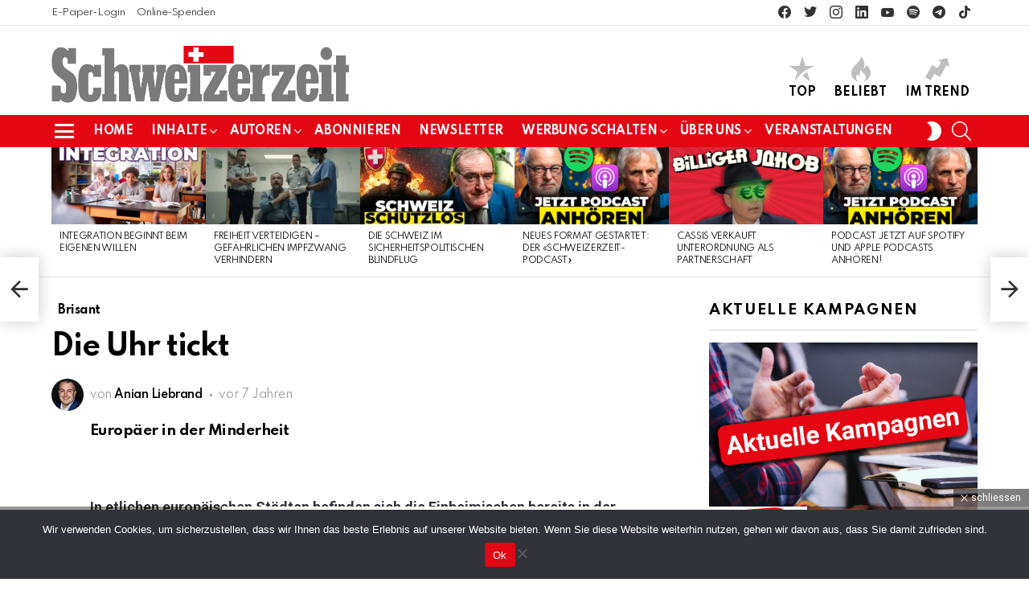

--- FILE ---
content_type: text/html; charset=UTF-8
request_url: https://schweizerzeit.ch/die-uhr-tickt/
body_size: 63683
content:
	<!DOCTYPE html>
<!--[if IE 8]>
<html class="no-js g1-off-outside lt-ie10 lt-ie9" id="ie8" lang="de-CH" prefix="og: http://ogp.me/ns#"><![endif]-->
<!--[if IE 9]>
<html class="no-js g1-off-outside lt-ie10" id="ie9" lang="de-CH" prefix="og: http://ogp.me/ns#"><![endif]-->
<!--[if !IE]><!-->
<html class="no-js g1-off-outside" lang="de-CH" prefix="og: http://ogp.me/ns#"><!--<![endif]-->
<head>
	<meta charset="UTF-8"/>
	<link rel="profile" href="http://gmpg.org/xfn/11"/>
	<link rel="pingback" href="https://schweizerzeit.ch/xmlrpc.php"/>

	<meta name='robots' content='index, follow, max-image-preview:large, max-snippet:-1, max-video-preview:-1' />

<meta name="viewport" content="initial-scale=1.0, minimum-scale=1.0, height=device-height, width=device-width" />
<meta property="og:title" content="Die Uhr tickt"/>
<meta property="og:description" content="Europäer in der Minderheit
&nbsp;

In etlichen europäischen Städten befinden sich die Einheimischen bereits in der Minderheit. So führte die jahrzehntelang "/>
<meta property="og:image" content="https://schweizerzeit.ch/"/>
<meta property="og:type" content="article"/>
<meta property="og:article:published_time" content="2019-07-12 17:12:17"/>
<meta property="og:article:modified_time" content="2019-07-12 17:12:17"/>
<meta name="twitter:card" content="summary">
<meta name="twitter:title" content="Die Uhr tickt"/>
<meta name="twitter:description" content="Europäer in der Minderheit
&nbsp;

In etlichen europäischen Städten befinden sich die Einheimischen bereits in der Minderheit. So führte die jahrzehntelang "/>
<meta name="twitter:image" content="https://schweizerzeit.ch/"/>
<meta name="author" content="Anian Liebrand"/>

	<!-- This site is optimized with the Yoast SEO plugin v26.7 - https://yoast.com/wordpress/plugins/seo/ -->
	<title>Die Uhr tickt - Schweizerzeit Verlags AG</title>
	<link rel="canonical" href="https://schweizerzeit.ch/die-uhr-tickt/" />
	<meta property="og:url" content="https://schweizerzeit.ch/die-uhr-tickt/" />
	<meta property="og:site_name" content="Schweizerzeit Verlags AG" />
	<meta property="article:publisher" content="https://www.facebook.com/schweizerzeit" />
	<meta property="article:published_time" content="2019-07-12T15:12:17+00:00" />
	<meta name="author" content="Anian Liebrand" />
	<meta name="twitter:creator" content="@schweizerzeit" />
	<meta name="twitter:site" content="@schweizerzeit" />
	<meta name="twitter:label1" content="Geschrieben von" />
	<meta name="twitter:data1" content="Anian Liebrand" />
	<meta name="twitter:label2" content="Geschätzte Lesezeit" />
	<meta name="twitter:data2" content="8 Minuten" />
	<script type="application/ld+json" class="yoast-schema-graph">{"@context":"https://schema.org","@graph":[{"@type":"Article","@id":"https://schweizerzeit.ch/die-uhr-tickt/#article","isPartOf":{"@id":"https://schweizerzeit.ch/die-uhr-tickt/"},"author":{"name":"Anian Liebrand","@id":"https://schweizerzeit.ch/#/schema/person/00d04ddf5b1f5930d9b0a248f3a41a51"},"headline":"Die Uhr tickt","datePublished":"2019-07-12T15:12:17+00:00","mainEntityOfPage":{"@id":"https://schweizerzeit.ch/die-uhr-tickt/"},"wordCount":1565,"commentCount":7,"publisher":{"@id":"https://schweizerzeit.ch/#organization"},"image":{"@id":"https://schweizerzeit.ch/die-uhr-tickt/#primaryimage"},"thumbnailUrl":"","articleSection":["Brisant"],"inLanguage":"de-CH","potentialAction":[{"@type":"CommentAction","name":"Comment","target":["https://schweizerzeit.ch/die-uhr-tickt/#respond"]}]},{"@type":"WebPage","@id":"https://schweizerzeit.ch/die-uhr-tickt/","url":"https://schweizerzeit.ch/die-uhr-tickt/","name":"Die Uhr tickt - Schweizerzeit Verlags AG","isPartOf":{"@id":"https://schweizerzeit.ch/#website"},"primaryImageOfPage":{"@id":"https://schweizerzeit.ch/die-uhr-tickt/#primaryimage"},"image":{"@id":"https://schweizerzeit.ch/die-uhr-tickt/#primaryimage"},"thumbnailUrl":"","datePublished":"2019-07-12T15:12:17+00:00","breadcrumb":{"@id":"https://schweizerzeit.ch/die-uhr-tickt/#breadcrumb"},"inLanguage":"de-CH","potentialAction":[{"@type":"ReadAction","target":["https://schweizerzeit.ch/die-uhr-tickt/"]}]},{"@type":"ImageObject","inLanguage":"de-CH","@id":"https://schweizerzeit.ch/die-uhr-tickt/#primaryimage","url":"","contentUrl":""},{"@type":"BreadcrumbList","@id":"https://schweizerzeit.ch/die-uhr-tickt/#breadcrumb","itemListElement":[{"@type":"ListItem","position":1,"name":"Home","item":"https://schweizerzeit.ch/"},{"@type":"ListItem","position":2,"name":"Die Uhr tickt"}]},{"@type":"WebSite","@id":"https://schweizerzeit.ch/#website","url":"https://schweizerzeit.ch/","name":"Schweizerzeit Verlags AG","description":"Bürgerlich-konservatives Magazin","publisher":{"@id":"https://schweizerzeit.ch/#organization"},"potentialAction":[{"@type":"SearchAction","target":{"@type":"EntryPoint","urlTemplate":"https://schweizerzeit.ch/?s={search_term_string}"},"query-input":{"@type":"PropertyValueSpecification","valueRequired":true,"valueName":"search_term_string"}}],"inLanguage":"de-CH"},{"@type":"Organization","@id":"https://schweizerzeit.ch/#organization","name":"Schweizerzeit Verlags AG","url":"https://schweizerzeit.ch/","logo":{"@type":"ImageObject","inLanguage":"de-CH","@id":"https://schweizerzeit.ch/#/schema/logo/image/","url":"https://schweizerzeit.ch/wp-content/uploads/2024/02/schweizerzeit-logo.png","contentUrl":"https://schweizerzeit.ch/wp-content/uploads/2024/02/schweizerzeit-logo.png","width":709,"height":137,"caption":"Schweizerzeit Verlags AG"},"image":{"@id":"https://schweizerzeit.ch/#/schema/logo/image/"},"sameAs":["https://www.facebook.com/schweizerzeit","https://x.com/schweizerzeit","https://www.instagram.com/schweizerzeitverlag/","https://www.youtube.com/user/schweizerzeitmag","https://t.me/schweizerzeit","https://www.tiktok.com/@schweizerzeit"]},{"@type":"Person","@id":"https://schweizerzeit.ch/#/schema/person/00d04ddf5b1f5930d9b0a248f3a41a51","name":"Anian Liebrand","image":{"@type":"ImageObject","inLanguage":"de-CH","@id":"https://schweizerzeit.ch/#/schema/person/image/","url":"https://secure.gravatar.com/avatar/d396b7c3c150de156f4707513b868e4b3ab6af33ba8da793eefc4836dcbfb7c5?s=96&r=g","contentUrl":"https://secure.gravatar.com/avatar/d396b7c3c150de156f4707513b868e4b3ab6af33ba8da793eefc4836dcbfb7c5?s=96&r=g","caption":"Anian Liebrand"},"description":"Anian Liebrand ist seit April 2024 Chefredaktor der «Schweizerzeit». Er ist selbständiger Unternehmer, Inhaber und Geschäftsführer der Politagentur.ch GmbH. Er ist seit Jugendjahren politisch aktiv und amtete u.a. als Präsident der Jungen SVP Schweiz.","url":"https://schweizerzeit.ch/author/anian-liebrand/"}]}</script>
	<!-- / Yoast SEO plugin. -->


<link rel='dns-prefetch' href='//fonts.googleapis.com' />
<link rel='preconnect' href='https://fonts.gstatic.com' />
<link rel="alternate" type="application/rss+xml" title="Schweizerzeit Verlags AG &raquo; Feed" href="https://schweizerzeit.ch/feed/" />
<link rel="alternate" type="application/rss+xml" title="Schweizerzeit Verlags AG &raquo; Kommentar-Feed" href="https://schweizerzeit.ch/comments/feed/" />
<link rel="alternate" type="text/calendar" title="Schweizerzeit Verlags AG &raquo; iCal Feed" href="https://schweizerzeit.ch/veranstaltungen/?ical=1" />
<script type="text/javascript" id="wpp-js" src="https://schweizerzeit.ch/wp-content/plugins/wordpress-popular-posts/assets/js/wpp.min.js?ver=7.3.6" data-sampling="0" data-sampling-rate="100" data-api-url="https://schweizerzeit.ch/wp-json/wordpress-popular-posts" data-post-id="4469" data-token="0cd2a1511a" data-lang="0" data-debug="0"></script>
<link rel="alternate" type="application/rss+xml" title="Schweizerzeit Verlags AG &raquo; Die Uhr tickt-Kommentar-Feed" href="https://schweizerzeit.ch/die-uhr-tickt/feed/" />
<link rel="alternate" title="oEmbed (JSON)" type="application/json+oembed" href="https://schweizerzeit.ch/wp-json/oembed/1.0/embed?url=https%3A%2F%2Fschweizerzeit.ch%2Fdie-uhr-tickt%2F" />
<link rel="alternate" title="oEmbed (XML)" type="text/xml+oembed" href="https://schweizerzeit.ch/wp-json/oembed/1.0/embed?url=https%3A%2F%2Fschweizerzeit.ch%2Fdie-uhr-tickt%2F&#038;format=xml" />
<style id='wp-img-auto-sizes-contain-inline-css' type='text/css'>
img:is([sizes=auto i],[sizes^="auto," i]){contain-intrinsic-size:3000px 1500px}
/*# sourceURL=wp-img-auto-sizes-contain-inline-css */
</style>

<style id='wp-emoji-styles-inline-css' type='text/css'>

	img.wp-smiley, img.emoji {
		display: inline !important;
		border: none !important;
		box-shadow: none !important;
		height: 1em !important;
		width: 1em !important;
		margin: 0 0.07em !important;
		vertical-align: -0.1em !important;
		background: none !important;
		padding: 0 !important;
	}
/*# sourceURL=wp-emoji-styles-inline-css */
</style>
<style id='classic-theme-styles-inline-css' type='text/css'>
/*! This file is auto-generated */
.wp-block-button__link{color:#fff;background-color:#32373c;border-radius:9999px;box-shadow:none;text-decoration:none;padding:calc(.667em + 2px) calc(1.333em + 2px);font-size:1.125em}.wp-block-file__button{background:#32373c;color:#fff;text-decoration:none}
/*# sourceURL=/wp-includes/css/classic-themes.min.css */
</style>
<style id='global-styles-inline-css' type='text/css'>
:root{--wp--preset--aspect-ratio--square: 1;--wp--preset--aspect-ratio--4-3: 4/3;--wp--preset--aspect-ratio--3-4: 3/4;--wp--preset--aspect-ratio--3-2: 3/2;--wp--preset--aspect-ratio--2-3: 2/3;--wp--preset--aspect-ratio--16-9: 16/9;--wp--preset--aspect-ratio--9-16: 9/16;--wp--preset--color--black: #000000;--wp--preset--color--cyan-bluish-gray: #abb8c3;--wp--preset--color--white: #ffffff;--wp--preset--color--pale-pink: #f78da7;--wp--preset--color--vivid-red: #cf2e2e;--wp--preset--color--luminous-vivid-orange: #ff6900;--wp--preset--color--luminous-vivid-amber: #fcb900;--wp--preset--color--light-green-cyan: #7bdcb5;--wp--preset--color--vivid-green-cyan: #00d084;--wp--preset--color--pale-cyan-blue: #8ed1fc;--wp--preset--color--vivid-cyan-blue: #0693e3;--wp--preset--color--vivid-purple: #9b51e0;--wp--preset--gradient--vivid-cyan-blue-to-vivid-purple: linear-gradient(135deg,rgb(6,147,227) 0%,rgb(155,81,224) 100%);--wp--preset--gradient--light-green-cyan-to-vivid-green-cyan: linear-gradient(135deg,rgb(122,220,180) 0%,rgb(0,208,130) 100%);--wp--preset--gradient--luminous-vivid-amber-to-luminous-vivid-orange: linear-gradient(135deg,rgb(252,185,0) 0%,rgb(255,105,0) 100%);--wp--preset--gradient--luminous-vivid-orange-to-vivid-red: linear-gradient(135deg,rgb(255,105,0) 0%,rgb(207,46,46) 100%);--wp--preset--gradient--very-light-gray-to-cyan-bluish-gray: linear-gradient(135deg,rgb(238,238,238) 0%,rgb(169,184,195) 100%);--wp--preset--gradient--cool-to-warm-spectrum: linear-gradient(135deg,rgb(74,234,220) 0%,rgb(151,120,209) 20%,rgb(207,42,186) 40%,rgb(238,44,130) 60%,rgb(251,105,98) 80%,rgb(254,248,76) 100%);--wp--preset--gradient--blush-light-purple: linear-gradient(135deg,rgb(255,206,236) 0%,rgb(152,150,240) 100%);--wp--preset--gradient--blush-bordeaux: linear-gradient(135deg,rgb(254,205,165) 0%,rgb(254,45,45) 50%,rgb(107,0,62) 100%);--wp--preset--gradient--luminous-dusk: linear-gradient(135deg,rgb(255,203,112) 0%,rgb(199,81,192) 50%,rgb(65,88,208) 100%);--wp--preset--gradient--pale-ocean: linear-gradient(135deg,rgb(255,245,203) 0%,rgb(182,227,212) 50%,rgb(51,167,181) 100%);--wp--preset--gradient--electric-grass: linear-gradient(135deg,rgb(202,248,128) 0%,rgb(113,206,126) 100%);--wp--preset--gradient--midnight: linear-gradient(135deg,rgb(2,3,129) 0%,rgb(40,116,252) 100%);--wp--preset--font-size--small: 13px;--wp--preset--font-size--medium: 20px;--wp--preset--font-size--large: 36px;--wp--preset--font-size--x-large: 42px;--wp--preset--spacing--20: 0.44rem;--wp--preset--spacing--30: 0.67rem;--wp--preset--spacing--40: 1rem;--wp--preset--spacing--50: 1.5rem;--wp--preset--spacing--60: 2.25rem;--wp--preset--spacing--70: 3.38rem;--wp--preset--spacing--80: 5.06rem;--wp--preset--shadow--natural: 6px 6px 9px rgba(0, 0, 0, 0.2);--wp--preset--shadow--deep: 12px 12px 50px rgba(0, 0, 0, 0.4);--wp--preset--shadow--sharp: 6px 6px 0px rgba(0, 0, 0, 0.2);--wp--preset--shadow--outlined: 6px 6px 0px -3px rgb(255, 255, 255), 6px 6px rgb(0, 0, 0);--wp--preset--shadow--crisp: 6px 6px 0px rgb(0, 0, 0);}:where(.is-layout-flex){gap: 0.5em;}:where(.is-layout-grid){gap: 0.5em;}body .is-layout-flex{display: flex;}.is-layout-flex{flex-wrap: wrap;align-items: center;}.is-layout-flex > :is(*, div){margin: 0;}body .is-layout-grid{display: grid;}.is-layout-grid > :is(*, div){margin: 0;}:where(.wp-block-columns.is-layout-flex){gap: 2em;}:where(.wp-block-columns.is-layout-grid){gap: 2em;}:where(.wp-block-post-template.is-layout-flex){gap: 1.25em;}:where(.wp-block-post-template.is-layout-grid){gap: 1.25em;}.has-black-color{color: var(--wp--preset--color--black) !important;}.has-cyan-bluish-gray-color{color: var(--wp--preset--color--cyan-bluish-gray) !important;}.has-white-color{color: var(--wp--preset--color--white) !important;}.has-pale-pink-color{color: var(--wp--preset--color--pale-pink) !important;}.has-vivid-red-color{color: var(--wp--preset--color--vivid-red) !important;}.has-luminous-vivid-orange-color{color: var(--wp--preset--color--luminous-vivid-orange) !important;}.has-luminous-vivid-amber-color{color: var(--wp--preset--color--luminous-vivid-amber) !important;}.has-light-green-cyan-color{color: var(--wp--preset--color--light-green-cyan) !important;}.has-vivid-green-cyan-color{color: var(--wp--preset--color--vivid-green-cyan) !important;}.has-pale-cyan-blue-color{color: var(--wp--preset--color--pale-cyan-blue) !important;}.has-vivid-cyan-blue-color{color: var(--wp--preset--color--vivid-cyan-blue) !important;}.has-vivid-purple-color{color: var(--wp--preset--color--vivid-purple) !important;}.has-black-background-color{background-color: var(--wp--preset--color--black) !important;}.has-cyan-bluish-gray-background-color{background-color: var(--wp--preset--color--cyan-bluish-gray) !important;}.has-white-background-color{background-color: var(--wp--preset--color--white) !important;}.has-pale-pink-background-color{background-color: var(--wp--preset--color--pale-pink) !important;}.has-vivid-red-background-color{background-color: var(--wp--preset--color--vivid-red) !important;}.has-luminous-vivid-orange-background-color{background-color: var(--wp--preset--color--luminous-vivid-orange) !important;}.has-luminous-vivid-amber-background-color{background-color: var(--wp--preset--color--luminous-vivid-amber) !important;}.has-light-green-cyan-background-color{background-color: var(--wp--preset--color--light-green-cyan) !important;}.has-vivid-green-cyan-background-color{background-color: var(--wp--preset--color--vivid-green-cyan) !important;}.has-pale-cyan-blue-background-color{background-color: var(--wp--preset--color--pale-cyan-blue) !important;}.has-vivid-cyan-blue-background-color{background-color: var(--wp--preset--color--vivid-cyan-blue) !important;}.has-vivid-purple-background-color{background-color: var(--wp--preset--color--vivid-purple) !important;}.has-black-border-color{border-color: var(--wp--preset--color--black) !important;}.has-cyan-bluish-gray-border-color{border-color: var(--wp--preset--color--cyan-bluish-gray) !important;}.has-white-border-color{border-color: var(--wp--preset--color--white) !important;}.has-pale-pink-border-color{border-color: var(--wp--preset--color--pale-pink) !important;}.has-vivid-red-border-color{border-color: var(--wp--preset--color--vivid-red) !important;}.has-luminous-vivid-orange-border-color{border-color: var(--wp--preset--color--luminous-vivid-orange) !important;}.has-luminous-vivid-amber-border-color{border-color: var(--wp--preset--color--luminous-vivid-amber) !important;}.has-light-green-cyan-border-color{border-color: var(--wp--preset--color--light-green-cyan) !important;}.has-vivid-green-cyan-border-color{border-color: var(--wp--preset--color--vivid-green-cyan) !important;}.has-pale-cyan-blue-border-color{border-color: var(--wp--preset--color--pale-cyan-blue) !important;}.has-vivid-cyan-blue-border-color{border-color: var(--wp--preset--color--vivid-cyan-blue) !important;}.has-vivid-purple-border-color{border-color: var(--wp--preset--color--vivid-purple) !important;}.has-vivid-cyan-blue-to-vivid-purple-gradient-background{background: var(--wp--preset--gradient--vivid-cyan-blue-to-vivid-purple) !important;}.has-light-green-cyan-to-vivid-green-cyan-gradient-background{background: var(--wp--preset--gradient--light-green-cyan-to-vivid-green-cyan) !important;}.has-luminous-vivid-amber-to-luminous-vivid-orange-gradient-background{background: var(--wp--preset--gradient--luminous-vivid-amber-to-luminous-vivid-orange) !important;}.has-luminous-vivid-orange-to-vivid-red-gradient-background{background: var(--wp--preset--gradient--luminous-vivid-orange-to-vivid-red) !important;}.has-very-light-gray-to-cyan-bluish-gray-gradient-background{background: var(--wp--preset--gradient--very-light-gray-to-cyan-bluish-gray) !important;}.has-cool-to-warm-spectrum-gradient-background{background: var(--wp--preset--gradient--cool-to-warm-spectrum) !important;}.has-blush-light-purple-gradient-background{background: var(--wp--preset--gradient--blush-light-purple) !important;}.has-blush-bordeaux-gradient-background{background: var(--wp--preset--gradient--blush-bordeaux) !important;}.has-luminous-dusk-gradient-background{background: var(--wp--preset--gradient--luminous-dusk) !important;}.has-pale-ocean-gradient-background{background: var(--wp--preset--gradient--pale-ocean) !important;}.has-electric-grass-gradient-background{background: var(--wp--preset--gradient--electric-grass) !important;}.has-midnight-gradient-background{background: var(--wp--preset--gradient--midnight) !important;}.has-small-font-size{font-size: var(--wp--preset--font-size--small) !important;}.has-medium-font-size{font-size: var(--wp--preset--font-size--medium) !important;}.has-large-font-size{font-size: var(--wp--preset--font-size--large) !important;}.has-x-large-font-size{font-size: var(--wp--preset--font-size--x-large) !important;}
:where(.wp-block-post-template.is-layout-flex){gap: 1.25em;}:where(.wp-block-post-template.is-layout-grid){gap: 1.25em;}
:where(.wp-block-term-template.is-layout-flex){gap: 1.25em;}:where(.wp-block-term-template.is-layout-grid){gap: 1.25em;}
:where(.wp-block-columns.is-layout-flex){gap: 2em;}:where(.wp-block-columns.is-layout-grid){gap: 2em;}
:root :where(.wp-block-pullquote){font-size: 1.5em;line-height: 1.6;}
/*# sourceURL=global-styles-inline-css */
</style>
<link rel='stylesheet' id='adace-style-css' href='https://schweizerzeit.ch/wp-content/plugins/ad-ace/assets/css/style.min.css?ver=1.3.28' type='text/css' media='all' />
<link rel='stylesheet' id='shoppable-images-css-css' href='https://schweizerzeit.ch/wp-content/plugins/ad-ace/assets/css/shoppable-images-front.min.css?ver=1.3.28' type='text/css' media='all' />
<link rel='stylesheet' id='cace-all-css' href='https://schweizerzeit.ch/wp-content/plugins/comment-ace/assets/css/all.min.css?ver=1.0.8' type='text/css' media='all' />
<link rel='stylesheet' id='cookie-notice-front-css' href='https://schweizerzeit.ch/wp-content/plugins/cookie-notice/css/front.min.css?ver=2.5.11' type='text/css' media='all' />
<link rel='stylesheet' id='jquery-magnific-popup-css' href='https://schweizerzeit.ch/wp-content/plugins/snax/assets/js/jquery.magnific-popup/magnific-popup.css?ver=6.9' type='text/css' media='all' />
<link rel='stylesheet' id='snax-css' href='https://schweizerzeit.ch/wp-content/plugins/snax/css/snax.min.css?ver=1.94' type='text/css' media='all' />
<link rel='stylesheet' id='tribe-events-v2-single-skeleton-css' href='https://schweizerzeit.ch/wp-content/plugins/the-events-calendar/build/css/tribe-events-single-skeleton.css?ver=6.15.14' type='text/css' media='all' />
<link rel='stylesheet' id='tribe-events-v2-single-skeleton-full-css' href='https://schweizerzeit.ch/wp-content/plugins/the-events-calendar/build/css/tribe-events-single-full.css?ver=6.15.14' type='text/css' media='all' />
<link rel='stylesheet' id='tec-events-elementor-widgets-base-styles-css' href='https://schweizerzeit.ch/wp-content/plugins/the-events-calendar/build/css/integrations/plugins/elementor/widgets/widget-base.css?ver=6.15.14' type='text/css' media='all' />
<link rel='stylesheet' id='wordpress-popular-posts-css-css' href='https://schweizerzeit.ch/wp-content/plugins/wordpress-popular-posts/assets/css/wpp.css?ver=7.3.6' type='text/css' media='all' />
<link rel='stylesheet' id='g1-main-css' href='https://schweizerzeit.ch/wp-content/themes/bimber/css/9.2.5/styles/original-2018/all-light.min.css?ver=9.2.5' type='text/css' media='all' />
<link rel='stylesheet' id='bimber-single-css' href='https://schweizerzeit.ch/wp-content/themes/bimber/css/9.2.5/styles/original-2018/single-light.min.css?ver=9.2.5' type='text/css' media='all' />
<link rel='stylesheet' id='bimber-comments-css' href='https://schweizerzeit.ch/wp-content/themes/bimber/css/9.2.5/styles/original-2018/comments-light.min.css?ver=9.2.5' type='text/css' media='all' />
<link rel='stylesheet' id='bimber-google-fonts-css' href='//fonts.googleapis.com/css?family=Roboto%3A400%2C300%2C500%2C600%2C700%2C900%7CSpartan%3A400%2C300%2C600%2C700%2C800&#038;subset=latin%2Clatin-ext&#038;display=swap&#038;ver=9.2.5' type='text/css' media='all' />
<link rel='stylesheet' id='bimber-dynamic-style-css' href='https://schweizerzeit.ch/wp-content/uploads/dynamic-style-1733950123.css' type='text/css' media='all' />
<link rel='stylesheet' id='subscribe-forms-css-css' href='https://schweizerzeit.ch/wp-content/plugins/easy-social-share-buttons3/assets/modules/subscribe-forms.min.css?ver=10.7.1' type='text/css' media='all' />
<link rel='stylesheet' id='easy-social-share-buttons-css' href='https://schweizerzeit.ch/wp-content/plugins/easy-social-share-buttons3/assets/css/easy-social-share-buttons.min.css?ver=10.7.1' type='text/css' media='all' />
<style id='easy-social-share-buttons-inline-css' type='text/css'>
.essb_links .essb_link_mastodon { --essb-network: #6364ff;}.essb_topbar .essb_topbar_inner{max-width:1152px;margin:0 auto;padding-left:0;padding-right:0;}.essb_topbar{margin-top:-200px;}
/*# sourceURL=easy-social-share-buttons-inline-css */
</style>
<link rel='stylesheet' id='cace-form-css' href='https://schweizerzeit.ch/wp-content/plugins/comment-ace/assets/css/form.min.css?ver=1.0.8' type='text/css' media='all' />
<link rel='stylesheet' id='bimber-snax-extra-css' href='https://schweizerzeit.ch/wp-content/themes/bimber/css/9.2.5/styles/original-2018/snax-extra-light.min.css?ver=9.2.5' type='text/css' media='all' />
<link rel='stylesheet' id='bimber-essb-css' href='https://schweizerzeit.ch/wp-content/themes/bimber/css/9.2.5/styles/original-2018/essb-light.min.css?ver=9.2.5' type='text/css' media='all' />
<link rel='stylesheet' id='bimber-mashshare-css' href='https://schweizerzeit.ch/wp-content/themes/bimber/css/9.2.5/styles/original-2018/mashshare-light.min.css?ver=9.2.5' type='text/css' media='all' />
<script type="text/javascript" src="https://schweizerzeit.ch/wp-includes/js/jquery/jquery.min.js?ver=3.7.1" id="jquery-core-js"></script>
<script type="text/javascript" src="https://schweizerzeit.ch/wp-includes/js/jquery/jquery-migrate.min.js?ver=3.4.1" id="jquery-migrate-js"></script>
<script type="text/javascript" src="https://schweizerzeit.ch/wp-content/plugins/ad-ace/assets/js/slot-slideup.js?ver=1.3.28" id="adace-slot-slideup-js"></script>
<script type="text/javascript" src="https://schweizerzeit.ch/wp-content/plugins/ad-ace/includes/shoppable-images/assets/js/shoppable-images-front.js?ver=1.3.28" id="shoppable-images-js-js"></script>
<script type="text/javascript" src="https://schweizerzeit.ch/wp-content/plugins/ad-ace/assets/js/coupons.js?ver=1.3.28" id="adace-coupons-js"></script>
<script type="text/javascript" id="cookie-notice-front-js-before">
/* <![CDATA[ */
var cnArgs = {"ajaxUrl":"https:\/\/schweizerzeit.ch\/wp-admin\/admin-ajax.php","nonce":"5cfc18888c","hideEffect":"fade","position":"bottom","onScroll":false,"onScrollOffset":100,"onClick":false,"cookieName":"cookie_notice_accepted","cookieTime":2592000,"cookieTimeRejected":2592000,"globalCookie":false,"redirection":false,"cache":true,"revokeCookies":false,"revokeCookiesOpt":"automatic"};

//# sourceURL=cookie-notice-front-js-before
/* ]]> */
</script>
<script type="text/javascript" src="https://schweizerzeit.ch/wp-content/plugins/cookie-notice/js/front.min.js?ver=2.5.11" id="cookie-notice-front-js"></script>
<script type="text/javascript" src="https://schweizerzeit.ch/wp-content/themes/bimber/js/modernizr/modernizr-custom.min.js?ver=3.3.0" id="modernizr-js"></script>
<script type="text/javascript" id="commentace-core-js-extra">
/* <![CDATA[ */
var commentace = {"ajax_url":"https://schweizerzeit.ch/wp-admin/admin-ajax.php","nonce":"da2b96387d","in_debug_mode":"","user_logged_in":"","login_url":"https://schweizerzeit.ch/wp-login.php?sz_login_popup=on","number_format":{"decimals":0,"dec_point":".","thousands_sep":"'"},"i18n":{"remove":"Entfernen","login_required":"You must be logged in to perform that action","copied_to_clipboard":"Copied to your clipboard"}};
//# sourceURL=commentace-core-js-extra
/* ]]> */
</script>
<script type="text/javascript" src="https://schweizerzeit.ch/wp-content/plugins/comment-ace/assets/js/core.js?ver=1.0.8" id="commentace-core-js"></script>
<script type="text/javascript" src="https://schweizerzeit.ch/wp-content/plugins/comment-ace/assets/js/comments.js?ver=1.0.8" id="commentace-comments-js"></script>
<script id="essb-inline-js"></script><link rel="https://api.w.org/" href="https://schweizerzeit.ch/wp-json/" /><link rel="alternate" title="JSON" type="application/json" href="https://schweizerzeit.ch/wp-json/wp/v2/posts/4469" /><link rel="EditURI" type="application/rsd+xml" title="RSD" href="https://schweizerzeit.ch/xmlrpc.php?rsd" />
<link rel='shortlink' href='https://schweizerzeit.ch/?p=4469' />
<link rel="preload" href="https://schweizerzeit.ch/wp-content/plugins/g1-socials/css/iconfont/fonts/g1-socials.woff" as="font" type="font/woff" crossorigin="anonymous"><meta name="google-site-verification" content="01xkBGh7A8KLlEzExvmUz6hq7tSLkKDL95C9ODEUhBc" /><link rel="preload" href="https://schweizerzeit.ch/wp-content/plugins/snax/css/snaxicon/fonts/snaxicon.woff" as="font" type="font/woff" crossorigin="anonymous"><meta name="tec-api-version" content="v1"><meta name="tec-api-origin" content="https://schweizerzeit.ch"><link rel="alternate" href="https://schweizerzeit.ch/wp-json/tribe/events/v1/" />            <style id="wpp-loading-animation-styles">@-webkit-keyframes bgslide{from{background-position-x:0}to{background-position-x:-200%}}@keyframes bgslide{from{background-position-x:0}to{background-position-x:-200%}}.wpp-widget-block-placeholder,.wpp-shortcode-placeholder{margin:0 auto;width:60px;height:3px;background:#dd3737;background:linear-gradient(90deg,#dd3737 0%,#571313 10%,#dd3737 100%);background-size:200% auto;border-radius:3px;-webkit-animation:bgslide 1s infinite linear;animation:bgslide 1s infinite linear}</style>
            	<style>
	@font-face {
		font-family: "bimber";
							src:url("https://schweizerzeit.ch/wp-content/themes/bimber/css/9.2.5/bimber/fonts/bimber.eot");
			src:url("https://schweizerzeit.ch/wp-content/themes/bimber/css/9.2.5/bimber/fonts/bimber.eot?#iefix") format("embedded-opentype"),
			url("https://schweizerzeit.ch/wp-content/themes/bimber/css/9.2.5/bimber/fonts/bimber.woff") format("woff"),
			url("https://schweizerzeit.ch/wp-content/themes/bimber/css/9.2.5/bimber/fonts/bimber.ttf") format("truetype"),
			url("https://schweizerzeit.ch/wp-content/themes/bimber/css/9.2.5/bimber/fonts/bimber.svg#bimber") format("svg");
				font-weight: normal;
		font-style: normal;
		font-display: block;
	}
	</style>
	<meta name="generator" content="Elementor 3.34.1; features: e_font_icon_svg, additional_custom_breakpoints; settings: css_print_method-external, google_font-enabled, font_display-swap">
			<style>
				.e-con.e-parent:nth-of-type(n+4):not(.e-lazyloaded):not(.e-no-lazyload),
				.e-con.e-parent:nth-of-type(n+4):not(.e-lazyloaded):not(.e-no-lazyload) * {
					background-image: none !important;
				}
				@media screen and (max-height: 1024px) {
					.e-con.e-parent:nth-of-type(n+3):not(.e-lazyloaded):not(.e-no-lazyload),
					.e-con.e-parent:nth-of-type(n+3):not(.e-lazyloaded):not(.e-no-lazyload) * {
						background-image: none !important;
					}
				}
				@media screen and (max-height: 640px) {
					.e-con.e-parent:nth-of-type(n+2):not(.e-lazyloaded):not(.e-no-lazyload),
					.e-con.e-parent:nth-of-type(n+2):not(.e-lazyloaded):not(.e-no-lazyload) * {
						background-image: none !important;
					}
				}
			</style>
			<link rel="preload" href="https://schweizerzeit.ch/wp-content/plugins/comment-ace/assets/css/iconfont/fonts/cace.woff" as="font" type="font/woff" crossorigin="anonymous"><link rel="icon" href="https://schweizerzeit.ch/wp-content/uploads/2024/02/cropped-favicon-schweizerzeit-32x32.png" sizes="32x32" />
<link rel="icon" href="https://schweizerzeit.ch/wp-content/uploads/2024/02/cropped-favicon-schweizerzeit-192x192.png" sizes="192x192" />
<link rel="apple-touch-icon" href="https://schweizerzeit.ch/wp-content/uploads/2024/02/cropped-favicon-schweizerzeit-180x180.png" />
<meta name="msapplication-TileImage" content="https://schweizerzeit.ch/wp-content/uploads/2024/02/cropped-favicon-schweizerzeit-270x270.png" />
<meta name="g1:switch-skin-css" content="https://schweizerzeit.ch/wp-content/themes/bimber/css/9.2.5/styles/mode-dark.min.css" />	<script>if("undefined"!=typeof localStorage){var skinItemId=document.getElementsByName("g1:skin-item-id");skinItemId=skinItemId.length>0?skinItemId[0].getAttribute("content"):"g1_skin",window.g1SwitchSkin=function(e,t){if(e){var n=document.getElementById("g1-switch-skin-css");if(n){n.parentNode.removeChild(n),document.documentElement.classList.remove("g1-skinmode");try{localStorage.removeItem(skinItemId)}catch(e){}}else{t?document.write('<link id="g1-switch-skin-css" rel="stylesheet" type="text/css" media="all" href="'+document.getElementsByName("g1:switch-skin-css")[0].getAttribute("content")+'" />'):((n=document.createElement("link")).id="g1-switch-skin-css",n.href=document.getElementsByName("g1:switch-skin-css")[0].getAttribute("content"),n.rel="stylesheet",n.media="all",document.head.appendChild(n)),document.documentElement.classList.add("g1-skinmode");try{localStorage.setItem(skinItemId,e)}catch(e){}}}};try{var mode=localStorage.getItem(skinItemId);window.g1SwitchSkin(mode,!0)}catch(e){}}</script>
		<script>if("undefined"!=typeof localStorage){var nsfwItemId=document.getElementsByName("g1:nsfw-item-id");nsfwItemId=nsfwItemId.length>0?nsfwItemId[0].getAttribute("content"):"g1_nsfw_off",window.g1SwitchNSFW=function(e){e?(localStorage.setItem(nsfwItemId,1),document.documentElement.classList.add("g1-nsfw-off")):(localStorage.removeItem(nsfwItemId),document.documentElement.classList.remove("g1-nsfw-off"))};try{var nsfwmode=localStorage.getItem(nsfwItemId);window.g1SwitchNSFW(nsfwmode)}catch(e){}}</script>
			<style type="text/css" id="wp-custom-css">
			.g1-alpha-2nd>span, .g1-beta-2nd>span, .g1-delta-2nd>span, .g1-epsilon-2nd>span, .g1-gamma-2nd>span, .g1-giga-2nd>span, .g1-mega-2nd>span, .g1-zeta-2nd>span {
	text-align:left!important;
}

.g1-prefooter .widget a {
	color:#fff;
}


li.menu-item.menu-item-type-g1-latest.current-menu-item, li.menu-item.menu-item-type-g1-latest, .entry-stats  {
	display:none!important;
}

h2.entry-subtitle.g1-gamma.g1-gamma-3rd, .page-subtitle, .g1-alpha-3rd, .g1-beta-3rd, .g1-delta-3rd, .g1-epsilon-3rd, .g1-gamma-3rd, .g1-giga-3rd, .g1-mega-3rd, .g1-zeta-3rd {
	font-weight: 500;
	opacity:1;
}

.g1-footer-text {
	font-family:roboto!important;
}

@media screen and (min-width: 800px) {
    .page-header>.g1-row-background  {
			background-size: cover;
    }
}

.tribe-common--breakpoint-medium.tribe-events .tribe-common-c-btn.tribe-events-c-search__button {
	background-color:#e30613;
}

.tribe-common--breakpoint-medium.tribe-common .tribe-common-c-btn-border, .tribe-common--breakpoint-medium.tribe-common a.tribe-common-c-btn-border, .single-tribe_events .tribe-events-c-subscribe-dropdown .tribe-events-c-subscribe-dropdown__button, .tribe-events .tribe-events-c-subscribe-dropdown .tribe-events-c-subscribe-dropdown__button {
	color:#e30613;
	border-color:#e30613;
}

.tribe-common--breakpoint-medium.tribe-common .tribe-common-c-btn-border:hover, .tribe-common--breakpoint-medium.tribe-common a.tribe-common-c-btn-border:hover, .single-tribe_events .tribe-events-c-subscribe-dropdown .tribe-events-c-subscribe-dropdown__button.tribe-events-c-subscribe-dropdown__button--active {
	background-color:#e30613;
	border-color:#e30613;
}

.tribe-events .datepicker .day.active, .tribe-events .datepicker .day.active.focused, .tribe-events .datepicker .day.active:focus, .tribe-events .datepicker .day.active:hover, .tribe-events .datepicker .month.active, .tribe-events .datepicker .month.active.focused, .tribe-events .datepicker .month.active:focus, .tribe-events .datepicker .month.active:hover, .tribe-events .datepicker .year.active, .tribe-events .datepicker .year.active.focused, .tribe-events .datepicker .year.active:focus, .tribe-events .datepicker .year.active:hover {
	background-color:#e30613;
}

div.tribe-common-c-btn-border.tribe-events-c-subscribe-dropdown__button:hover {
	background-color:#e30613!important;
	border-color:#e30613;
}

.tribe-events-event-meta a, .tribe-events-event-meta a:visited {
	color:#e30613;
} 

.tribe-common h1, .tribe-common h2, .tribe-common h3, .tribe-common h4, .tribe-common h5, .tribe-common h6, .tribe-common p, .tribe-common--breakpoint-medium.tribe-common .tribe-common-h6--min-medium, .tribe-common .tribe-common-b2--bold, span.tribe-events-calendar-list__event-venue-address, span.tribe-events-calendar-list__event-date-tag-daynum.tribe-common-h5.tribe-common-h4--min-medium, .tribe-events .tribe-events-calendar-list__event-date-tag-weekday, .tribe-common--breakpoint-medium.tribe-common .tribe-common-b2, .tribe-common--breakpoint-medium.tribe-common .tribe-common-c-btn-border, .tribe-common--breakpoint-medium.tribe-common a.tribe-common-c-btn-border, .single-tribe_events .tribe-events-c-subscribe-dropdown .tribe-events-c-subscribe-dropdown__button, .tribe-events .tribe-events-c-subscribe-dropdown .tribe-events-c-subscribe-dropdown__button, .tribe-events .tribe-events-c-events-bar .tribe-common-form-control-text__input, .tribe-common--breakpoint-medium.tribe-events .tribe-common-c-btn.tribe-events-c-search__button, .tribe-events .tribe-events-c-view-selector__list-item-text, .tribe-common--breakpoint-medium.tribe-common .tribe-common-c-btn-border-small, .tribe-common--breakpoint-medium.tribe-common a.tribe-common-c-btn-border-small, .tribe-common--breakpoint-full.tribe-events .tribe-events-c-top-bar__datepicker-desktop, .tribe-events-single-event-title, .tribe-events-schedule h2, .tribe-events-content ol, .tribe-events-content p, .tribe-events-content ul, .tribe-events-event-meta dd, .tribe-events-event-meta dt, .tribe-events-back a, .tribe-events-back a:visited {
	font-family:Roboto!important;
}

.page-header .page-icon img {
	height:125px!important;
	width:125px!important;
	margin-bottom:1.5rem;
}

p.archive-description {
	font-size:1.25rem;
}

p.snax-post-origin, .g1-pagination-end, div.g1-message.g1-message-warning, .g1-drop-the-user .g1-drop-toggle-icon:before, .g1-drop-the-user .g1-drop-toggle-icon .avatar, .comment>.cace-card-solid .avatar {
	display:none!important;
}

.comment-form-blur.comment-form-xl #comment {
	color:#000!important;
	background-color:#fff;
	border-color:#000;
}

a#dk-speakout-readme-1.dk-speakout-readme {
	display:none!important;
}

.dk-speakout-submit {
	background:#e30613;
}

.dk-speakout-petition-wrap h3 {
	background:#000;
	font-size:2rem;
}

.dk-speakout-petition {
	background:#f7f7f7;
}

.dk-speakout-petition-wrap, .dk-speakout-petition-wrap input {
	color:#000;
	background:#fff;
}		</style>
		</head>

<body class="wp-singular post-template-default single single-post postid-4469 single-format-standard wp-embed-responsive wp-theme-bimber cookies-not-set snax-hoverable tribe-no-js g1-layout-stretched g1-hoverable g1-has-mobile-logo g1-sidebar-normal essb-10.7.1 elementor-default elementor-kit-5359" itemscope="" itemtype="http://schema.org/WebPage" >

<div class="g1-body-inner">

	<div id="page">
		

		

					<div class="g1-row g1-row-layout-page g1-hb-row g1-hb-row-normal g1-hb-row-a g1-hb-row-1 g1-hb-boxed g1-hb-sticky-off g1-hb-shadow-off">
			<div class="g1-row-inner">
				<div class="g1-column g1-dropable">
											<div class="g1-bin-1 g1-bin-grow-off">
							<div class="g1-bin g1-bin-align-left">
																	<!-- BEGIN .g1-secondary-nav -->
<nav id="g1-secondary-nav" class="g1-secondary-nav"><ul id="g1-secondary-nav-menu" class="g1-secondary-nav-menu g1-menu-h"><li id="menu-item-5285" class="menu-item menu-item-type-custom menu-item-object-custom menu-item-g1-standard menu-item-5285"><a target="_blank" href="https://epaper.schweizerzeit.ch/" title="						">E-Paper-Login</a></li>
<li id="menu-item-5483" class="menu-item menu-item-type-custom menu-item-object-custom menu-item-g1-standard menu-item-5483"><a href="https://schweizerzeit.ch/spenden/">Online-Spenden</a></li>
</ul></nav><!-- END .g1-secondary-nav -->
															</div>
						</div>
											<div class="g1-bin-2 g1-bin-grow-off">
							<div class="g1-bin g1-bin-align-center">
															</div>
						</div>
											<div class="g1-bin-3 g1-bin-grow-off">
							<div class="g1-bin g1-bin-align-right">
																	<ul id="g1-social-icons-1" class="g1-socials-items g1-socials-items-tpl-grid g1-socials-hb-list g1-socials-s  ">
			<li class="g1-socials-item g1-socials-item-facebook">
	   <a class="g1-socials-item-link" href="https://www.facebook.com/schweizerzeit" target="_blank" rel="noopener">
		   <span class="g1-socials-item-icon g1-socials-item-icon-48 g1-socials-item-icon-text g1-socials-item-icon-facebook"></span>
		   <span class="g1-socials-item-tooltip">
			   <span class="g1-socials-item-tooltip-inner">facebook</span>
		   </span>
	   </a>
	</li>
			<li class="g1-socials-item g1-socials-item-twitter">
	   <a class="g1-socials-item-link" href="https://x.com/schweizerzeit" target="_blank" rel="noopener">
		   <span class="g1-socials-item-icon g1-socials-item-icon-48 g1-socials-item-icon-text g1-socials-item-icon-twitter"></span>
		   <span class="g1-socials-item-tooltip">
			   <span class="g1-socials-item-tooltip-inner">twitter</span>
		   </span>
	   </a>
	</li>
			<li class="g1-socials-item g1-socials-item-instagram">
	   <a class="g1-socials-item-link" href="https://www.instagram.com/schweizerzeitverlag/" target="_blank" rel="noopener">
		   <span class="g1-socials-item-icon g1-socials-item-icon-48 g1-socials-item-icon-text g1-socials-item-icon-instagram"></span>
		   <span class="g1-socials-item-tooltip">
			   <span class="g1-socials-item-tooltip-inner">instagram</span>
		   </span>
	   </a>
	</li>
			<li class="g1-socials-item g1-socials-item-linkedin">
	   <a class="g1-socials-item-link" href="https://www.linkedin.com/company/schweizerzeit" target="_blank" rel="noopener">
		   <span class="g1-socials-item-icon g1-socials-item-icon-48 g1-socials-item-icon-text g1-socials-item-icon-linkedin"></span>
		   <span class="g1-socials-item-tooltip">
			   <span class="g1-socials-item-tooltip-inner">linkedin</span>
		   </span>
	   </a>
	</li>
			<li class="g1-socials-item g1-socials-item-youtube">
	   <a class="g1-socials-item-link" href="https://www.youtube.com/@schweizerzeitmag/" target="_blank" rel="noopener">
		   <span class="g1-socials-item-icon g1-socials-item-icon-48 g1-socials-item-icon-text g1-socials-item-icon-youtube"></span>
		   <span class="g1-socials-item-tooltip">
			   <span class="g1-socials-item-tooltip-inner">youtube</span>
		   </span>
	   </a>
	</li>
			<li class="g1-socials-item g1-socials-item-spotify">
	   <a class="g1-socials-item-link" href="https://open.spotify.com/show/0ByZm2ljhbN7bzmSjEYMh1" target="_blank" rel="noopener">
		   <span class="g1-socials-item-icon g1-socials-item-icon-48 g1-socials-item-icon-text g1-socials-item-icon-spotify"></span>
		   <span class="g1-socials-item-tooltip">
			   <span class="g1-socials-item-tooltip-inner">spotify</span>
		   </span>
	   </a>
	</li>
			<li class="g1-socials-item g1-socials-item-telegram">
	   <a class="g1-socials-item-link" href="https://t.me/schweizerzeit" target="_blank" rel="noopener">
		   <span class="g1-socials-item-icon g1-socials-item-icon-48 g1-socials-item-icon-text g1-socials-item-icon-telegram"></span>
		   <span class="g1-socials-item-tooltip">
			   <span class="g1-socials-item-tooltip-inner">telegram</span>
		   </span>
	   </a>
	</li>
			<li class="g1-socials-item g1-socials-item-tiktok">
	   <a class="g1-socials-item-link" href="https://www.tiktok.com/@schweizerzeit" target="_blank" rel="noopener">
		   <span class="g1-socials-item-icon g1-socials-item-icon-48 g1-socials-item-icon-text g1-socials-item-icon-tiktok"></span>
		   <span class="g1-socials-item-tooltip">
			   <span class="g1-socials-item-tooltip-inner">tiktok</span>
		   </span>
	   </a>
	</li>
	</ul>
															</div>
						</div>
									</div>
			</div>
			<div class="g1-row-background"></div>
		</div>
			<div class="g1-row g1-row-layout-page g1-hb-row g1-hb-row-normal g1-hb-row-b g1-hb-row-2 g1-hb-boxed g1-hb-sticky-off g1-hb-shadow-off">
			<div class="g1-row-inner">
				<div class="g1-column g1-dropable">
											<div class="g1-bin-1 g1-bin-grow-off">
							<div class="g1-bin g1-bin-align-left">
																	<div class="g1-id g1-id-desktop">
			<p class="g1-mega g1-mega-1st site-title">
	
			<a class="g1-logo-wrapper"
			   href="https://schweizerzeit.ch/" rel="home">
									<picture class="g1-logo g1-logo-default">
						<source media="(min-width: 1025px)" srcset="https://schweizerzeit.ch/wp-content/uploads/2024/02/schweizerzeit-logo.png 2x,https://schweizerzeit.ch/wp-content/uploads/2024/02/schweizerzeit-logo.png 1x">
						<source media="(max-width: 1024px)" srcset="data:image/svg+xml,%3Csvg%20xmlns%3D%27http%3A%2F%2Fwww.w3.org%2F2000%2Fsvg%27%20viewBox%3D%270%200%20370%2084%27%2F%3E">
						<img
							src="https://schweizerzeit.ch/wp-content/uploads/2024/02/schweizerzeit-logo.png"
							width="370"
							height="84"
							alt="Schweizerzeit Verlags AG" />
					</picture>

											<picture class="g1-logo g1-logo-inverted">
							<source id="g1-logo-inverted-source" media="(min-width: 1025px)" srcset="https://schweizerzeit.ch/wp-content/uploads/2024/02/schweizerzeit-logo-weiss.png 2x,https://schweizerzeit.ch/wp-content/uploads/2024/02/schweizerzeit-logo-weiss.png 1x" data-srcset="https://schweizerzeit.ch/wp-content/uploads/2024/02/schweizerzeit-logo-weiss.png">
							<source media="(max-width: 1024px)" srcset="data:image/svg+xml,%3Csvg%20xmlns%3D%27http%3A%2F%2Fwww.w3.org%2F2000%2Fsvg%27%20viewBox%3D%270%200%20370%2084%27%2F%3E">
							<img
								id="g1-logo-inverted-img"
								class=""
								src="https://schweizerzeit.ch/wp-content/uploads/2024/02/schweizerzeit-logo-weiss.png"
								data-src=""
								width="370"
								height="84"
								alt="" />
						</picture>
												</a>

			</p>
	
    
	</div>															</div>
						</div>
											<div class="g1-bin-2 g1-bin-grow-off">
							<div class="g1-bin g1-bin-align-center">
															</div>
						</div>
											<div class="g1-bin-3 g1-bin-grow-off">
							<div class="g1-bin g1-bin-align-right">
																		<nav class="g1-quick-nav g1-quick-nav-short">
		<ul class="g1-quick-nav-menu">
															<li class="menu-item menu-item-type-g1-latest ">
						<a href="https://schweizerzeit.ch">
							<span class="entry-flag entry-flag-latest"></span>
							Neuste						</a>
					</li>
													<li class="menu-item menu-item-type-g1-popular ">
						<a href="https://schweizerzeit.ch/top/">
							<span class="entry-flag entry-flag-popular"></span>
							Top						</a>
					</li>
													<li class="menu-item menu-item-type-g1-hot ">
						<a href="https://schweizerzeit.ch/beliebt/">
							<span class="entry-flag entry-flag-hot"></span>
							Beliebt						</a>
					</li>
													<li class="menu-item menu-item-type-g1-trending ">
						<a href="https://schweizerzeit.ch/im-trend/">
							<span class="entry-flag entry-flag-trending"></span>
							Im Trend						</a>
					</li>
									</ul>
	</nav>
															</div>
						</div>
									</div>
			</div>
			<div class="g1-row-background"></div>
		</div>
				<div class="g1-sticky-top-wrapper g1-hb-row-3">
				<div class="g1-row g1-row-layout-page g1-hb-row g1-hb-row-normal g1-hb-row-c g1-hb-row-3 g1-hb-boxed g1-hb-sticky-on g1-hb-shadow-off">
			<div class="g1-row-inner">
				<div class="g1-column g1-dropable">
											<div class="g1-bin-1 g1-bin-grow-off">
							<div class="g1-bin g1-bin-align-left">
																		<a class="g1-hamburger g1-hamburger-show g1-hamburger-m  " href="#">
		<span class="g1-hamburger-icon"></span>
			<span class="g1-hamburger-label
			g1-hamburger-label-hidden			">Menu</span>
	</a>
																	<!-- BEGIN .g1-primary-nav -->
<nav id="g1-primary-nav" class="g1-primary-nav"><ul id="g1-primary-nav-menu" class="g1-primary-nav-menu g1-menu-h"><li id="menu-item-5890" class="menu-item menu-item-type-custom menu-item-object-custom menu-item-home menu-item-g1-standard menu-item-5890"><a href="https://schweizerzeit.ch/">Home</a></li>
<li id="menu-item-5784" class="menu-item menu-item-type-custom menu-item-object-custom menu-item-home menu-item-has-children menu-item-g1-standard menu-item-5784"><a href="https://schweizerzeit.ch/">Inhalte</a>
<ul class="sub-menu">
	<li id="menu-item-5250" class="menu-item menu-item-type-taxonomy menu-item-object-category current-post-ancestor current-menu-parent current-post-parent menu-item-5250"><a href="https://schweizerzeit.ch/inhalt/brisant/" title="						">Brisant</a></li>
	<li id="menu-item-5251" class="menu-item menu-item-type-taxonomy menu-item-object-category menu-item-5251"><a href="https://schweizerzeit.ch/inhalt/stories/" title="						">Stories</a></li>
	<li id="menu-item-22850" class="menu-item menu-item-type-taxonomy menu-item-object-category menu-item-22850"><a href="https://schweizerzeit.ch/inhalt/podcast/">Podcast</a></li>
	<li id="menu-item-5410" class="menu-item menu-item-type-taxonomy menu-item-object-category menu-item-5410"><a href="https://schweizerzeit.ch/inhalt/videos/">Videos</a></li>
	<li id="menu-item-6240" class="menu-item menu-item-type-taxonomy menu-item-object-category menu-item-6240"><a href="https://schweizerzeit.ch/inhalt/spalte-rechts/">Spalte rechts</a></li>
	<li id="menu-item-5297" class="menu-item menu-item-type-taxonomy menu-item-object-category menu-item-5297"><a href="https://schweizerzeit.ch/inhalt/umfragen/" title="						">Umfragen</a></li>
	<li id="menu-item-6267" class="menu-item menu-item-type-taxonomy menu-item-object-category menu-item-6267"><a href="https://schweizerzeit.ch/inhalt/kommentar/">Kommentar</a></li>
	<li id="menu-item-5298" class="menu-item menu-item-type-taxonomy menu-item-object-category menu-item-5298"><a href="https://schweizerzeit.ch/inhalt/hintergrund/" title="						">Hintergrund</a></li>
	<li id="menu-item-5786" class="menu-item menu-item-type-taxonomy menu-item-object-category menu-item-5786"><a href="https://schweizerzeit.ch/inhalt/publireportage/">Publireportage</a></li>
	<li id="menu-item-6002" class="menu-item menu-item-type-post_type menu-item-object-page menu-item-6002"><a href="https://schweizerzeit.ch/top-10/">Top 10-Beiträge</a></li>
</ul>
</li>
<li id="menu-item-5778" class="menu-item menu-item-type-custom menu-item-object-custom menu-item-has-children menu-item-g1-standard menu-item-5778"><a href="https://schweizerzeit.ch/author/schweizerzeit">Autoren</a>
<ul class="sub-menu">
	<li id="menu-item-5779" class="menu-item menu-item-type-custom menu-item-object-custom menu-item-5779"><a href="https://schweizerzeit.ch/author/dr-ulrich-schluer/">Dr. Ulrich Schlüer</a></li>
	<li id="menu-item-5782" class="menu-item menu-item-type-custom menu-item-object-custom menu-item-5782"><a href="https://schweizerzeit.ch/author/hans-geiger/">Prof. Hans Geiger</a></li>
	<li id="menu-item-5781" class="menu-item menu-item-type-custom menu-item-object-custom menu-item-5781"><a href="https://schweizerzeit.ch/author/hermann-lei/">Hermann Lei</a></li>
	<li id="menu-item-5780" class="menu-item menu-item-type-custom menu-item-object-custom menu-item-5780"><a href="https://schweizerzeit.ch/author/anian-liebrand/">Anian Liebrand</a></li>
	<li id="menu-item-5783" class="menu-item menu-item-type-custom menu-item-object-custom menu-item-5783"><a href="https://schweizerzeit.ch/author/andreas-glarner/">Andreas Glarner</a></li>
	<li id="menu-item-20195" class="menu-item menu-item-type-custom menu-item-object-custom menu-item-20195"><a href="https://schweizerzeit.ch/author/pascal-schmid/">Pascal Schmid</a></li>
	<li id="menu-item-22481" class="menu-item menu-item-type-custom menu-item-object-custom menu-item-22481"><a href="https://schweizerzeit.ch/author/thomas-knutti/">Thomas Knutti</a></li>
	<li id="menu-item-20215" class="menu-item menu-item-type-custom menu-item-object-custom menu-item-20215"><a href="https://schweizerzeit.ch/author/nationalrat-wyssmann/">Rémy Wyssmann</a></li>
	<li id="menu-item-19007" class="menu-item menu-item-type-custom menu-item-object-custom menu-item-19007"><a href="https://schweizerzeit.ch/author/mikeegger/">Mike Egger</a></li>
</ul>
</li>
<li id="menu-item-5399" class="menu-item menu-item-type-custom menu-item-object-custom menu-item-g1-standard menu-item-5399"><a target="_blank" href="https://www.sz-abo.ch/">Abonnieren</a></li>
<li id="menu-item-5448" class="menu-item menu-item-type-post_type menu-item-object-page menu-item-g1-standard menu-item-5448"><a href="https://schweizerzeit.ch/newsletter/">Newsletter</a></li>
<li id="menu-item-22517" class="menu-item menu-item-type-post_type menu-item-object-page menu-item-has-children menu-item-g1-standard menu-item-22517"><a href="https://schweizerzeit.ch/online-werbung/">Werbung schalten</a>
<ul class="sub-menu">
	<li id="menu-item-22518" class="menu-item menu-item-type-post_type menu-item-object-page menu-item-22518"><a href="https://schweizerzeit.ch/online-werbung/">Online-Werbung</a></li>
	<li id="menu-item-6071" class="menu-item menu-item-type-post_type menu-item-object-page menu-item-6071"><a href="https://schweizerzeit.ch/inserate/">Print-Inserate</a></li>
</ul>
</li>
<li id="menu-item-6054" class="menu-item menu-item-type-post_type menu-item-object-page menu-item-has-children menu-item-g1-standard menu-item-6054"><a href="https://schweizerzeit.ch/ueber-uns/">Über uns</a>
<ul class="sub-menu">
	<li id="menu-item-6072" class="menu-item menu-item-type-post_type menu-item-object-page menu-item-6072"><a href="https://schweizerzeit.ch/ueber-uns/">Schweizerzeit-Kurzportrait</a></li>
	<li id="menu-item-6055" class="menu-item menu-item-type-post_type menu-item-object-page menu-item-6055"><a href="https://schweizerzeit.ch/kontakt/">Kontakt</a></li>
	<li id="menu-item-6102" class="menu-item menu-item-type-post_type menu-item-object-page menu-item-6102"><a href="https://schweizerzeit.ch/spenden/">Spenden</a></li>
	<li id="menu-item-6375" class="menu-item menu-item-type-post_type menu-item-object-page menu-item-6375"><a href="https://schweizerzeit.ch/dienstleistungen/">Dienstleistungen</a></li>
	<li id="menu-item-6080" class="menu-item menu-item-type-post_type menu-item-object-page menu-item-6080"><a href="https://schweizerzeit.ch/schweizerzeit-stiftung/">Schweizerzeit-Stiftung</a></li>
	<li id="menu-item-5970" class="menu-item menu-item-type-taxonomy menu-item-object-category menu-item-5970"><a href="https://schweizerzeit.ch/inhalt/aktuelle-kampagnen/">Aktuelle Kampagnen</a></li>
	<li id="menu-item-5919" class="menu-item menu-item-type-taxonomy menu-item-object-category menu-item-5919"><a href="https://schweizerzeit.ch/inhalt/beendete-kampagnen/">Beendete Kampagnen</a></li>
	<li id="menu-item-6637" class="menu-item menu-item-type-post_type menu-item-object-page menu-item-6637"><a href="https://schweizerzeit.ch/45-jahre-schweizerzeit/">45 Jahre «Schweizerzeit»</a></li>
	<li id="menu-item-20645" class="menu-item menu-item-type-post_type menu-item-object-page menu-item-20645"><a href="https://schweizerzeit.ch/links/">Verweise</a></li>
</ul>
</li>
<li id="menu-item-6175" class="menu-item menu-item-type-custom menu-item-object-custom menu-item-g1-standard menu-item-6175"><a href="https://schweizerzeit.ch/veranstaltungen/">Veranstaltungen</a></li>
</ul></nav><!-- END .g1-primary-nav -->
															</div>
						</div>
											<div class="g1-bin-2 g1-bin-grow-off">
							<div class="g1-bin g1-bin-align-center">
															</div>
						</div>
											<div class="g1-bin-3 g1-bin-grow-off">
							<div class="g1-bin g1-bin-align-right">
																	<div class="g1-drop g1-drop-nojs g1-drop-with-anim g1-drop-before g1-drop-the-skin g1-drop-the-skin-light g1-drop-m g1-drop-icon">
	<button class="g1-button-none g1-drop-toggle">
		<span class="g1-drop-toggle-icon"></span><span class="g1-drop-toggle-text">Switch skin</span>
		<span class="g1-drop-toggle-arrow"></span>
	</button>
			<div class="g1-drop-content">
							<p class="g1-skinmode-desc">Zum Dunkelmodus wechseln: schont in der Nacht deine Augen.</p>
				<p class="g1-skinmode-desc">Zum Lichtmodus wechseln: schont tagsüber deine Augen.</p>
					</div>
	</div>

																		<div class="g1-drop g1-drop-with-anim g1-drop-before g1-drop-the-search  g1-drop-m g1-drop-icon ">
		<a class="g1-drop-toggle" href="https://schweizerzeit.ch/?s=">
			<span class="g1-drop-toggle-icon"></span><span class="g1-drop-toggle-text">Suche</span>
			<span class="g1-drop-toggle-arrow"></span>
		</a>
		<div class="g1-drop-content">
			

<div role="search" class="search-form-wrapper">
	<form method="get"
	      class="g1-searchform-tpl-default g1-searchform-ajax search-form"
	      action="https://schweizerzeit.ch/">
		<label>
			<span class="screen-reader-text">Suche nach:</span>
			<input type="search" class="search-field"
			       placeholder="Suche &hellip;"
			       value="" name="s"
			       title="Suche nach:" />
		</label>
		<button class="search-submit">Suche</button>
	</form>

			<div class="g1-searches g1-searches-ajax"></div>
	</div>
		</div>
	</div>
																																		<nav class="g1-drop g1-drop-with-anim g1-drop-before g1-drop-the-user  g1-drop-m g1-drop-icon ">


	<a class="g1-drop-toggle snax-login-required" href="https://schweizerzeit.ch/wp-login.php?sz_login_popup=on">
		<span class="g1-drop-toggle-icon"></span><span class="g1-drop-toggle-text">Login</span>
		<span class="g1-drop-toggle-arrow"></span>
	</a>

	
	
	</nav>
																																	</div>
						</div>
									</div>
			</div>
			<div class="g1-row-background"></div>
		</div>
			</div>
				<div class="g1-row g1-row-layout-page g1-hb-row g1-hb-row-mobile g1-hb-row-a g1-hb-row-1 g1-hb-boxed g1-hb-sticky-off g1-hb-shadow-off">
			<div class="g1-row-inner">
				<div class="g1-column g1-dropable">
											<div class="g1-bin-1 g1-bin-grow-off">
							<div class="g1-bin g1-bin-align-left">
															</div>
						</div>
											<div class="g1-bin-2 g1-bin-grow-on">
							<div class="g1-bin g1-bin-align-center">
																	<div class="g1-id g1-id-mobile">
			<p class="g1-mega g1-mega-1st site-title">
	
		<a class="g1-logo-wrapper"
		   href="https://schweizerzeit.ch/" rel="home">
							<picture class="g1-logo g1-logo-default">
					<source media="(max-width: 1024px)" srcset="https://schweizerzeit.ch/wp-content/uploads/2024/02/schweizerzeit-logo.png 2x,https://schweizerzeit.ch/wp-content/uploads/2024/02/schweizerzeit-logo-weiss.png 1x">
					<source media="(min-width: 1025px)" srcset="data:image/svg+xml,%3Csvg%20xmlns%3D%27http%3A%2F%2Fwww.w3.org%2F2000%2Fsvg%27%20viewBox%3D%270%200%20198%2045%27%2F%3E">
					<img
						src="https://schweizerzeit.ch/wp-content/uploads/2024/02/schweizerzeit-logo-weiss.png"
						width="198"
						height="45"
						alt="Schweizerzeit Verlags AG" />
				</picture>

									<picture class="g1-logo g1-logo-inverted">
						<source id="g1-logo-mobile-inverted-source" media="(max-width: 1024px)" srcset="https://schweizerzeit.ch/wp-content/uploads/2024/02/schweizerzeit-logo-weiss.png 2x,https://schweizerzeit.ch/wp-content/uploads/2024/02/schweizerzeit-logo-weiss.png 1x" data-srcset="https://schweizerzeit.ch/wp-content/uploads/2024/02/schweizerzeit-logo-weiss.png">
						<source media="(min-width: 1025px)" srcset="data:image/svg+xml,%3Csvg%20xmlns%3D%27http%3A%2F%2Fwww.w3.org%2F2000%2Fsvg%27%20viewBox%3D%270%200%20198%2045%27%2F%3E">
						<img
							id="g1-logo-mobile-inverted-img"
							class=""
							src="https://schweizerzeit.ch/wp-content/uploads/2024/02/schweizerzeit-logo-weiss.png"
							data-src=""
							width="198"
							height="45"
							alt="" />
					</picture>
									</a>

			</p>
	
    
	</div>															</div>
						</div>
											<div class="g1-bin-3 g1-bin-grow-off">
							<div class="g1-bin g1-bin-align-right">
															</div>
						</div>
									</div>
			</div>
			<div class="g1-row-background"></div>
		</div>
			<div class="g1-row g1-row-layout-page g1-hb-row g1-hb-row-mobile g1-hb-row-b g1-hb-row-2 g1-hb-boxed g1-hb-sticky-off g1-hb-shadow-off">
			<div class="g1-row-inner">
				<div class="g1-column g1-dropable">
											<div class="g1-bin-1 g1-bin-grow-off">
							<div class="g1-bin g1-bin-align-left">
															</div>
						</div>
											<div class="g1-bin-2 g1-bin-grow-on">
							<div class="g1-bin g1-bin-align-center">
																		<nav class="g1-quick-nav g1-quick-nav-short">
		<ul class="g1-quick-nav-menu">
															<li class="menu-item menu-item-type-g1-latest ">
						<a href="https://schweizerzeit.ch">
							<span class="entry-flag entry-flag-latest"></span>
							Neuste						</a>
					</li>
													<li class="menu-item menu-item-type-g1-popular ">
						<a href="https://schweizerzeit.ch/top/">
							<span class="entry-flag entry-flag-popular"></span>
							Top						</a>
					</li>
													<li class="menu-item menu-item-type-g1-hot ">
						<a href="https://schweizerzeit.ch/beliebt/">
							<span class="entry-flag entry-flag-hot"></span>
							Beliebt						</a>
					</li>
													<li class="menu-item menu-item-type-g1-trending ">
						<a href="https://schweizerzeit.ch/im-trend/">
							<span class="entry-flag entry-flag-trending"></span>
							Im Trend						</a>
					</li>
									</ul>
	</nav>
															</div>
						</div>
											<div class="g1-bin-3 g1-bin-grow-off">
							<div class="g1-bin g1-bin-align-right">
															</div>
						</div>
									</div>
			</div>
			<div class="g1-row-background"></div>
		</div>
				<div class="g1-sticky-top-wrapper g1-hb-row-3">
				<div class="g1-row g1-row-layout-page g1-hb-row g1-hb-row-mobile g1-hb-row-c g1-hb-row-3 g1-hb-boxed g1-hb-sticky-on g1-hb-shadow-off">
			<div class="g1-row-inner">
				<div class="g1-column g1-dropable">
											<div class="g1-bin-1 g1-bin-grow-off">
							<div class="g1-bin g1-bin-align-left">
																		<a class="g1-hamburger g1-hamburger-show g1-hamburger-m  " href="#">
		<span class="g1-hamburger-icon"></span>
			<span class="g1-hamburger-label
			g1-hamburger-label-hidden			">Menu</span>
	</a>
															</div>
						</div>
											<div class="g1-bin-2 g1-bin-grow-off">
							<div class="g1-bin g1-bin-align-center">
															</div>
						</div>
											<div class="g1-bin-3 g1-bin-grow-off">
							<div class="g1-bin g1-bin-align-right">
																	<div class="g1-drop g1-drop-nojs g1-drop-with-anim g1-drop-before g1-drop-the-skin g1-drop-the-skin-light g1-drop-m g1-drop-icon">
	<button class="g1-button-none g1-drop-toggle">
		<span class="g1-drop-toggle-icon"></span><span class="g1-drop-toggle-text">Switch skin</span>
		<span class="g1-drop-toggle-arrow"></span>
	</button>
			<div class="g1-drop-content">
							<p class="g1-skinmode-desc">Zum Dunkelmodus wechseln: schont in der Nacht deine Augen.</p>
				<p class="g1-skinmode-desc">Zum Lichtmodus wechseln: schont tagsüber deine Augen.</p>
					</div>
	</div>

																																		<nav class="g1-drop g1-drop-with-anim g1-drop-before g1-drop-the-user  g1-drop-m g1-drop-icon ">


	<a class="g1-drop-toggle snax-login-required" href="https://schweizerzeit.ch/wp-login.php?sz_login_popup=on">
		<span class="g1-drop-toggle-icon"></span><span class="g1-drop-toggle-text">Login</span>
		<span class="g1-drop-toggle-arrow"></span>
	</a>

	
	
	</nav>
																																	</div>
						</div>
									</div>
			</div>
			<div class="g1-row-background"></div>
		</div>
			</div>
	
		
	<aside class="g1-row g1-row-layout-page g1-featured-row">
		<div class="g1-row-inner">
			<div class="g1-column">
				
				<h2 class="g1-zeta g1-zeta-2nd g1-featured-title">Neuste Beiträge</h2>

				<div class="g1-featured g1-featured-no-js g1-featured-6 g1-featured-start">
					<ul class="g1-featured-items">
						
							<li class="g1-featured-item g1-featured-6">
								
<article class="entry-tpl-gridxs post-23044 post type-post status-publish format-standard has-post-thumbnail category-stories tag-anpassung tag-asyl tag-einwanderung tag-integration tag-migration">
	<div class="entry-featured-media " ><a title="Integration beginnt beim eigenen Willen" class="g1-frame" href="https://schweizerzeit.ch/integration-beginnt-beim-eigenen-willen/"><div class="g1-frame-inner"><img width="192" height="96" src="https://schweizerzeit.ch/wp-content/uploads/2026/01/envato-labs-iwegrgmage-edit-21-192x96.png" class="attachment-bimber-grid-xs size-bimber-grid-xs wp-post-image" alt="" decoding="async" srcset="https://schweizerzeit.ch/wp-content/uploads/2026/01/envato-labs-iwegrgmage-edit-21-192x96.png 192w, https://schweizerzeit.ch/wp-content/uploads/2026/01/envato-labs-iwegrgmage-edit-21-384x192.png 384w, https://schweizerzeit.ch/wp-content/uploads/2026/01/envato-labs-iwegrgmage-edit-21-758x379.png 758w" sizes="(max-width: 192px) 100vw, 192px" /><span class="g1-frame-icon g1-frame-icon-"></span></div></a></div>
	<header class="entry-header">
		<h3 class="g1-zeta g1-zeta-1st entry-title"><a href="https://schweizerzeit.ch/integration-beginnt-beim-eigenen-willen/" rel="bookmark">Integration beginnt beim eigenen Willen</a></h3>	</header>
</article>
							</li>

						
							<li class="g1-featured-item g1-featured-6">
								
<article class="entry-tpl-gridxs post-23041 post type-post status-publish format-standard has-post-thumbnail category-brisant">
	<div class="entry-featured-media " ><a title="Freiheit verteidigen – gefährlichen Impfzwang verhindern" class="g1-frame" href="https://schweizerzeit.ch/freiheit-verteidigen-gefaehrlichen-impfzwang-verhindern/"><div class="g1-frame-inner"><img width="192" height="96" src="https://schweizerzeit.ch/wp-content/uploads/2026/01/shutterstock_2726743351-192x96.jpg" class="attachment-bimber-grid-xs size-bimber-grid-xs wp-post-image" alt="" decoding="async" srcset="https://schweizerzeit.ch/wp-content/uploads/2026/01/shutterstock_2726743351-192x96.jpg 192w, https://schweizerzeit.ch/wp-content/uploads/2026/01/shutterstock_2726743351-384x192.jpg 384w, https://schweizerzeit.ch/wp-content/uploads/2026/01/shutterstock_2726743351-758x379.jpg 758w" sizes="(max-width: 192px) 100vw, 192px" /><span class="g1-frame-icon g1-frame-icon-"></span></div></a></div>
	<header class="entry-header">
		<h3 class="g1-zeta g1-zeta-1st entry-title"><a href="https://schweizerzeit.ch/freiheit-verteidigen-gefaehrlichen-impfzwang-verhindern/" rel="bookmark">Freiheit verteidigen – gefährlichen Impfzwang verhindern</a></h3>	</header>
</article>
							</li>

						
							<li class="g1-featured-item g1-featured-6">
								
<article class="entry-tpl-gridxs post-23029 post type-post status-publish format-standard has-post-thumbnail category-beitraege category-news category-podcast category-stories category-videos tag-armee tag-benjamin-gafner tag-militaer tag-miliz tag-schweiz tag-schweizerzeit-podcast tag-soldaten tag-talk tag-ulrich-schlueer tag-verteidigungsfaehigkeit">
	<div class="entry-featured-media " ><a title="Die Schweiz im sicherheitspolitischen Blindflug" class="g1-frame" href="https://schweizerzeit.ch/die-schweiz-im-sicherheitspolitischen-blindflug/"><div class="g1-frame-inner"><img width="192" height="96" src="https://schweizerzeit.ch/wp-content/uploads/2026/01/gafner-armee-podcast-192x96.jpg" class="attachment-bimber-grid-xs size-bimber-grid-xs wp-post-image" alt="" decoding="async" srcset="https://schweizerzeit.ch/wp-content/uploads/2026/01/gafner-armee-podcast-192x96.jpg 192w, https://schweizerzeit.ch/wp-content/uploads/2026/01/gafner-armee-podcast-384x192.jpg 384w, https://schweizerzeit.ch/wp-content/uploads/2026/01/gafner-armee-podcast-758x379.jpg 758w" sizes="(max-width: 192px) 100vw, 192px" /><span class="g1-frame-icon g1-frame-icon-"></span></div></a></div>
	<header class="entry-header">
		<h3 class="g1-zeta g1-zeta-1st entry-title"><a href="https://schweizerzeit.ch/die-schweiz-im-sicherheitspolitischen-blindflug/" rel="bookmark">Die Schweiz im sicherheitspolitischen Blindflug</a></h3>	</header>
</article>
							</li>

						
							<li class="g1-featured-item g1-featured-6">
								
<article class="entry-tpl-gridxs post-23024 post type-post status-publish format-standard has-post-thumbnail category-podcast category-videos tag-apple-podcasts tag-audio tag-medien tag-podcast tag-schweizerzeit tag-spotify tag-video tag-youtube">
	<div class="entry-featured-media " ><a title="Neues Format gestartet: Der «Schweizerzeit-Podcast»" class="g1-frame" href="https://schweizerzeit.ch/neues-format-gestartet-der-schweizerzeit-podcast/"><div class="g1-frame-inner"><img width="192" height="96" src="https://schweizerzeit.ch/wp-content/uploads/2026/01/spotify-und-apple-podcast-jetzt-online-192x96.png" class="attachment-bimber-grid-xs size-bimber-grid-xs wp-post-image" alt="" decoding="async" srcset="https://schweizerzeit.ch/wp-content/uploads/2026/01/spotify-und-apple-podcast-jetzt-online-192x96.png 192w, https://schweizerzeit.ch/wp-content/uploads/2026/01/spotify-und-apple-podcast-jetzt-online-384x192.png 384w, https://schweizerzeit.ch/wp-content/uploads/2026/01/spotify-und-apple-podcast-jetzt-online-758x379.png 758w" sizes="(max-width: 192px) 100vw, 192px" /><span class="g1-frame-icon g1-frame-icon-"></span></div></a></div>
	<header class="entry-header">
		<h3 class="g1-zeta g1-zeta-1st entry-title"><a href="https://schweizerzeit.ch/neues-format-gestartet-der-schweizerzeit-podcast/" rel="bookmark">Neues Format gestartet: Der «Schweizerzeit-Podcast»</a></h3>	</header>
</article>
							</li>

						
							<li class="g1-featured-item g1-featured-6">
								
<article class="entry-tpl-gridxs post-22997 post type-post status-publish format-standard has-post-thumbnail category-stories tag-bundesrat tag-eu tag-ignazio-cassis tag-partnerschaft tag-unterwerfungsvertrag">
	<div class="entry-featured-media " ><a title="Cassis verkauft Unterordnung als Partnerschaft" class="g1-frame" href="https://schweizerzeit.ch/cassis-verkauft-unterordnung-als-partnerschaft/"><div class="g1-frame-inner"><img width="192" height="96" src="https://schweizerzeit.ch/wp-content/uploads/2026/01/billig-jakob-thumbnail-192x96.png" class="attachment-bimber-grid-xs size-bimber-grid-xs wp-post-image" alt="" decoding="async" srcset="https://schweizerzeit.ch/wp-content/uploads/2026/01/billig-jakob-thumbnail-192x96.png 192w, https://schweizerzeit.ch/wp-content/uploads/2026/01/billig-jakob-thumbnail-384x192.png 384w, https://schweizerzeit.ch/wp-content/uploads/2026/01/billig-jakob-thumbnail-758x379.png 758w" sizes="(max-width: 192px) 100vw, 192px" /><span class="g1-frame-icon g1-frame-icon-"></span></div></a></div>
	<header class="entry-header">
		<h3 class="g1-zeta g1-zeta-1st entry-title"><a href="https://schweizerzeit.ch/cassis-verkauft-unterordnung-als-partnerschaft/" rel="bookmark">Cassis verkauft Unterordnung als Partnerschaft</a></h3>	</header>
</article>
							</li>

						
							<li class="g1-featured-item g1-featured-6">
								
<article class="entry-tpl-gridxs post-22994 post type-post status-publish format-standard has-post-thumbnail category-podcast category-videos tag-asylanten tag-corona tag-einwanderung tag-eu tag-impfung tag-impfzwang">
	<div class="entry-featured-media " ><a title="Podcast jetzt auf Spotify und Apple Podcasts anhören!" class="g1-frame" href="https://schweizerzeit.ch/podcast-jetzt-auf-spotify-und-apple-podcast-anhoeren/"><div class="g1-frame-inner"><img width="192" height="96" src="https://schweizerzeit.ch/wp-content/uploads/2026/01/spotify-und-apple-podcast-jetzt-online-192x96.png" class="attachment-bimber-grid-xs size-bimber-grid-xs wp-post-image" alt="" decoding="async" srcset="https://schweizerzeit.ch/wp-content/uploads/2026/01/spotify-und-apple-podcast-jetzt-online-192x96.png 192w, https://schweizerzeit.ch/wp-content/uploads/2026/01/spotify-und-apple-podcast-jetzt-online-384x192.png 384w, https://schweizerzeit.ch/wp-content/uploads/2026/01/spotify-und-apple-podcast-jetzt-online-758x379.png 758w" sizes="(max-width: 192px) 100vw, 192px" /><span class="g1-frame-icon g1-frame-icon-"></span></div></a></div>
	<header class="entry-header">
		<h3 class="g1-zeta g1-zeta-1st entry-title"><a href="https://schweizerzeit.ch/podcast-jetzt-auf-spotify-und-apple-podcast-anhoeren/" rel="bookmark">Podcast jetzt auf Spotify und Apple Podcasts anhören!</a></h3>	</header>
</article>
							</li>

											</ul>

					<a href="#" class="g1-featured-arrow g1-featured-arrow-prev">Vorherige</a>
					<a href="#" class="g1-featured-arrow g1-featured-arrow-next">Nächste</a>
					<div class="g1-featured-fade g1-featured-fade-before"></div>
					<div class="g1-featured-fade g1-featured-fade-after"></div>
				</div>
			</div>
		</div>
		<div class="g1-row-background">
		</div>
	</aside>

		



		

	
	<div class="g1-row g1-row-padding-m g1-row-layout-page">
		<div class="g1-row-background">
		</div>
		<div class="g1-row-inner">

			<div class="g1-column g1-column-2of3" id="primary">
				<div id="content" role="main">

					

<article id="post-4469" class="entry-tpl-classic post-4469 post type-post status-publish format-standard has-post-thumbnail category-brisant" itemscope="&quot;&quot;" itemtype="http://schema.org/Article" >
	<div class="entry-inner">
		
		<header class="entry-header entry-header-01">
			<div class="entry-before-title">
				<span class="entry-categories entry-categories-l"><span class="entry-categories-inner"><span class="entry-categories-label">in</span> <a href="https://schweizerzeit.ch/inhalt/brisant/" class="entry-category entry-category-item-25"><span itemprop="articleSection">Brisant</span></a></span></span>
								</div>

			<h1 class="g1-mega g1-mega-1st entry-title" itemprop="headline">Die Uhr tickt</h1>
						
							<p class="g1-meta g1-meta-m entry-meta entry-meta-m">
					<span class="entry-byline entry-byline-m entry-byline-with-avatar">
										<span class="entry-author" itemscope="" itemprop="author" itemtype="http://schema.org/Person">
	
		<span class="entry-meta-label">von</span>
			<a href="https://schweizerzeit.ch/author/anian-liebrand/" title="Beiträge von Anian Liebrand" rel="author">
			<img alt='' src='https://secure.gravatar.com/avatar/d396b7c3c150de156f4707513b868e4b3ab6af33ba8da793eefc4836dcbfb7c5?s=40&#038;r=g' srcset='https://secure.gravatar.com/avatar/d396b7c3c150de156f4707513b868e4b3ab6af33ba8da793eefc4836dcbfb7c5?s=80&#038;r=g 2x' class='avatar avatar-40 photo' height='40' width='40' decoding='async'/>
							<strong itemprop="name">Anian Liebrand</strong>
					</a>
	</span>
	
							<time class="entry-date" datetime="2019-07-12T17:12:17+01:00" itemprop="datePublished">12. Juli 2019, 17:12</time>					</span>

					<span class="entry-stats entry-stats-m">

						<span class="entry-views "><strong>75</strong><span> Ansichten</span></span>
						
						
						<span class="entry-comments-link entry-comments-link-x"><a href="https://schweizerzeit.ch/die-uhr-tickt/#comments"><strong>7</strong> <span>Kommentare</span></a></span>					</span>
				</p>
			
			
		</header>

		
		<div class="g1-content-narrow g1-typography-xl entry-content" itemprop="articleBody" >
			<h4><strong>Europäer in der Minderheit</strong></h4>
<p>&nbsp;</p>
<p><strong>In etlichen europäischen Städten befinden sich die Einheimischen bereits in der Minderheit. So führte die jahrzehntelang forcierte Politik der unkontrollierten Einwanderung zur offenen Frage, wer hier eigentlich wen zu integrieren hat. Als Folge des millionenfachen Ansturms illegaler Migranten seit 2015 und katastrophaler Fehler der Vergangenheit werden die Parallelstrukturen und «No-Go-Areas» weiter auswuchern – die Lebensart und Charakteristiken der Gastgebernationen werden sich unumkehrbar verändern.</strong></p>
<p>In etlichen europäischen Städten befinden sich die Einheimischen bereits in der Minderheit. So führte die jahrzehntelang forcierte Politik der unkontrollierten Einwanderung zur offenen Frage, wer hier eigentlich wen zu integrieren hat. Als Folge des millionenfachen Ansturms illegaler Migranten seit 2015 und katastrophaler Fehler der Vergangenheit werden die Parallelstrukturen und «No-Go-Areas» weiter auswuchern – die Lebensart und Charakteristiken der Gastgebernationen werden sich unumkehrbar verändern. Mit einem Ausländeranteil von fünfundzwanzig Prozent und einem Anteil von Personen «mit Migrationshintergrund» von bald vierzig Prozent ist die Schweiz von dieser demografischen Entwicklung besonders stark betroffen. Davon ausgehend, dass sich die Bevölkerungsstruktur der Schweiz in einem ähnlichen Ausmass wie von 1990 bis 2017 verändert, werden die Menschen mit Migrationshintergrund in rund dreissig Jahren in der Mehrheit sein (siehe «Schweizerzeit»-Recherche vom Sommer 2018). Die Einwohnergrenze von zehn Millionen dürfte, solange die Migration nicht gedrosselt wird, in etwa zwanzig Jahren erreicht sein.</p><div class="adace-slot-wrapper adace-after-paragraph adace-align-center adace-slot-wrapper-main" style="text-align:center;">
	<div class="adace-disclaimer">
			</div>
	<div class="adace-slot">
			<div class="adace_ad_696ab9951f4f8 adace-dont-remove">

					<a href="http://www.sz-abo.ch/" class="" target="_blank" rel="nofollow noopener">
		
			<img src="https://schweizerzeit.ch/wp-content/uploads/2025/08/Banner-Web-Schweizerzeit-2025_300x250px_NEU.gif" srcset="https://schweizerzeit.ch/wp-content/uploads/2025/08/Banner-Web-Schweizerzeit-2025_300x250px_NEU.gif 2x, https://schweizerzeit.ch/wp-content/uploads/2025/08/Banner-Web-Schweizerzeit-2025_300x250px_NEU.gif 1x" width="300" height="250" alt="" />
			
					</a>
			</div>
		</div>
</div>




<p>&nbsp;</p>
<p><strong>Alternativlose Masseneinwanderung?</strong></p>
<p>Drei Monate vor den nationalen Wahlen 2019 sei deshalb allen Bürgerinnen und Bürgern dieses Landes die Frage gestellt: Ist diese Entwicklung alternativlos? Nehmen wir die sich abzeichnende Charakterveränderung der Schweiz achselzuckend hin – Hauptsache, der Kühlschrank ist noch voll und das Bier für den Fernsehabend ist kalt gestellt? Um demografische Entwicklungen zu beeinflussen – zum Beispiel die tiefe Geburtenrate unter Schweizerinnen von 1,5 Kindern pro Frau – wird die Zeitspanne mindestens einer Generation benötigt.</p>
<p>Um die leise Verabschiedung der Schweizer als Mehrheitsgesellschaft noch verhindern zu können, sind also sofort Massnahmen und Strategien zu erarbeiten. Die Entschärfung der demografischen Zeitbombe muss zu einem Schwerpunkt des Legislatur-Programms 2019-2023 erklärt werden. Es bleibt nicht mehr viel Zeit, um die Öffentlichkeit für diese drängenden Fragen zu sensibilisieren, wo doch laut veröffentlichter Meinung zurzeit die Klimahysterie alles zu dominieren scheint. Gerade deshalb ist der Ausgang dieses Wahlherbstes so entscheidend: Der so nötige Umschwung in Einwanderungsfragen kann nur mit einer gestärkten SVP möglich werden.</p>
<p>&nbsp;</p>
<p><strong>Prioritäten setzen</strong></p>
<p>Von allen anderen Parteien – allen voran den Grünen, welche das weltweite Bevölkerungswachstum als Haupttreiber des erhöhten Ressourcenverbrauchs aus ideologischen Gründen leugnen – ist kein Wandel zu erwarten. FDP, CVP, SP und wie sie alle heissen: Sie alle stehen für eine unverantwortliche Einwanderungspolitik, welche unser Land in die heutige Sackgasse geführt hat. Sie haben das Saisonnier-Statut beerdigt, uns die schädliche Personenfreizügigkeit eingebrockt und eine Asylindustrie entstehen lassen, welche mithilfe einer unterwanderten Justiz zehn-tausenden illegalen Migranten ein nicht legitimes Bleiberecht erschlichen hat.</p>
<p>Die SVP dagegen hat in all diesen Fragen Widerstand geleistet und die nötigen Kämpfe geführt. Nur plagt sie sich mit laufenden Ressourcenproblemen. EU-Rahmenabkommen, AHV-Loch, Verteidigung des Föderalismus, Ausverkauf der Armee – sie ist an so vielen Fronten gefordert, dass Prioritätensetzungen sie immer wieder zwingen, zentrale Themenfelder unbearbeitet zu lassen. Dazu gehört bis-lang auch die Umkehr der demografischen Falle und des Bevölkerungsaustauschs. Dies, obwohl es eigentlich kein wichtigeres Themenfeld gibt. Alle anderen politischen Fragen erübrigen sich, wenn die Schweizer in wenigen Jahrzehnten die Minderheit im eigenen Land sind! Für wen werden wir dann eigentlich noch Politik machen?</p>
<p>&nbsp;</p>
<p><strong>Veränderte Volksmeinung</strong></p>
<p>Es kommt hinzu, dass sich mit der veränderten Bevölkerungsstruktur auch abzeichnet, dass sich die «Volksmeinungen» Schritt für Schritt verändern. Das hat nicht zuletzt die klare Absage an die Selbstbestimmungsinitiative im November 2018 vor Augen geführt. Die Sensibilität für direktdemokratische Prozesse und tief verwurzelte Abneigung gegen elitäre Strukturen erodieren – als Folge dessen, dass die Bezugspunkte zu unserer Geschichte weniger werden. Wer in Spreitenbach oder Kleinbasel aufwächst und den Staatskunde- oder Geschichtsunterricht in einer Klasse mit nur noch einem Schweizer verfolgt und dazu ständig mit Lehrplan 21-Ideologie berieselt wird und sonst keine Berührung zu dem hat, was die Schweiz zu dem gemacht hat, was sie heute ist – ja, wird so jemand ein Sensorium entwickeln für die Verteidigung des freien Waffenrechts, der Milizarmee, des Föderalismus oder den Vorrang des Schweizer Rechts vor internationalem Recht?</p>
<p>Zwar hat die SVP mit der Begrenzungsinitiative, welche die Personenfreizügigkeit beenden will, ein absolut berechtigtes Volksbegehren im Köcher. Dazu muss aber deutlich gesagt werden: Die Zukunft der Schweiz wird nicht entschieden, indem die jährlichen Zuwanderungszahlen um ein paar tausend gedrosselt werden. Nur eine Strategie, die konsequente Ausschaffung islamistischer, nicht integrierbarer und krimineller Ausländer mit einer restriktiven Einbürgerungspolitik, einem neuen Einwanderungsmodell und der Förderung einheimischer Familien koppelt, kann einen Wandel bringen. Das Ende der Personenfreizügigkeit, je schneller desto besser, wäre ein richtiges Signal – es reicht aber bei weitem nicht, da es erst künftige Einwanderungsentwicklungen betrifft.</p>
<p>&nbsp;</p>
<p><strong>Tabus überwinden</strong></p>
<p>Es muss das Tabu gebrochen werden, auch über das Bleiberecht derjenigen zu sprechen, die zwar schon da sind, aber keinen nützlichen Beitrag zum gesellschaftlichen Fortkommen beitragen, seit Jahren nur Sozialhilfe beziehen, sich nur unter ihresgleichen bewegen oder – leider existent! – sogar darauf hinarbeiten, die europäischen Sitten und Gepflogenheiten abzuschaffen und unsere Art zu leben hassen. In der Schweiz landen rund neunzig Prozent der Asylanten aus Eritrea in der Sozialhilfe. Setzen sie ein Kind in die Welt, gelten sie als «Härtefall» und werden kaum mehr ausgeschafft. Es hängt aber noch so viel mehr damit zusammen: Auch die «Globalisierungs-Extremisten», sprich die Konzernbosse, stehen in der Pflicht, bei der Personalbeschaffung nicht primär das Lohnniveau als oberstes Kriterium zu bestimmen.</p><div class="adace-slot-wrapper adace-middle-content adace-align-center adace-slot-wrapper-main" style="text-align:center;">
	<div class="adace-disclaimer">
			</div>
	<div class="adace-slot">
			<div class="adace_ad_696ab9951f709 adace-dont-remove">

					<a href="https://schweizerzeit.ch/spenden/" class="" target="_blank" rel="nofollow noopener">
		
			<img src="https://schweizerzeit.ch/wp-content/uploads/2024/12/Ad_728x90px_Schweizerzeit-Spenden-2024.jpg" srcset="https://schweizerzeit.ch/wp-content/uploads/2024/12/Ad_728x90px_Schweizerzeit-Spenden-2024.jpg 2x, https://schweizerzeit.ch/wp-content/uploads/2024/12/Ad_728x90px_Schweizerzeit-Spenden-2024.jpg 1x" width="728" height="90" alt="" />
			
					</a>
			</div>
		</div>
</div>




<p>Thilo Sarrazin, Prof. Gunnar Heinsohn und weitere haben sehr schlüssig errechnet, dass die Zuwanderung – hauptsächlich aus kulturfremden Kreisen – die europäischen Staaten im Schnitt wesentlich mehr gekostet hat als dass sie dem Allgemeinwohl einen Nutzen gebracht hätte. Ausser vielleicht denjenigen Unternehmen, die zwecks Lohndumping und meist kurzfristigem Profitinteresse im grossen Stil «Arbeitskräfte» importierten, die Integrationskosten und Kollateralschäden aber der Allgemeinheit überliessen. Dass mit der illegalen Migration wohlhabender Abenteuer-Migranten aus den Subsahara-Staaten und dem Nahen Osten der vielbeschworene Fachkräftemangel beseitigt werden könne, hat sich längst als Mär er-wiesen. Und wenn die Medien laut schreien, es fehlten in der Schweiz über vierzig-tausend Handwerker, heisst das in erster Linie, dass so viele Schweizer Kinder zu wenig geboren worden sind und unsere Gesellschaft zu falsche Ausbildungsanreize vermittelt.</p>
<p>&nbsp;</p>
<p><strong>Öffentliches Bewusstsein herstellen</strong></p>
<p>Die Mainstream-Medien geben zwar den Tenor durch, die Einwanderungszahlen seien in diesem Jahr stark gesunken und deshalb für viele Bürger derzeit kein Thema. Nach Jahren der Rekordeinwanderung müssen die Zahlen ja auch mal wieder sinken! Und in der Tat ist es ihnen und den Mittelinks-Parteien bis anhin gut gelungen, die Migrations- und EU-Fragen aus den Diskussionen zu verbannen. Lieber sprechen sie über das Klima und verstricken sich in so viele Widersprüche, dass die aufgeweckten und kritischen Bürger unter uns sich manchmal lieber aus den nervtötenden Hysterie-Debatten ausklinken statt sich der Agenda der anderen in den Weg zu stellen.</p>
<p>Der Wohlstand und die (noch) brummende Wirtschaft scheinen das Bewusstsein für die Hypotheken des demografischen Niedergangs und des Bevölkerungsaustauschs bislang weitgehend zu überdecken. Unbestrittenermassen funktioniert das Zusammenleben in der Schweiz zwischen den verschiedenen Kulturen – trotz des exorbitant hohen Ausländeranteils – im Grossen und Ganzen auch noch relativ gut. Andere Staaten haben mit wesentlich tieferen Anteilen bereits ganz andere Probleme als wir. Wenn ich davor warne, dass die Schweizer wegen tiefer Geburtenrate und massiver Einwanderung durch Migranten ersetzt werden, ist ja auch klar, dass es nicht um die Deutschen, Italiener oder Franzosen geht, die bei uns arbeiten. Wobei auch bei diesen Einwanderungsgruppen die Masse entscheidend ist!</p>
<p>&nbsp;</p>
<p><strong>NZZ als «Westfernsehen»?</strong></p>
<p>Wie weit sich die Bevölkerungsstruktur in Europa durch anhaltende Masseneinwanderung schon gewandelt hat, hat die NZZ vor einigen Tagen in einer bemerkenswerten Analyse beschrieben. In deutschen Städten wie Frankfurt am Main, Offenbach, Heilbronn oder Sindelfingen seien Deutsche ohne Migrationshintergrund zwar noch die grösste Gruppe – die absolute Mehrheit stellten sie jedoch nicht mehr dar. Die NZZ hält dazu fest: «In deutschen Grossstädten geht inzwischen die Mehrheitsgesellschaft ihrem Ende entgegen.»</p>
<p>Eine der Hauptaussagen der NZZ-Recherche: Migration werde vor allem durch Sogwirkung begünstigt. Gebiete, die schon eine beträchtliche Anzahl bestimmter Ausländergruppen aufweisen, würden für diese noch attraktiver gemacht. Ein Fakt, der uns längst bekannt ist und erklärt, weshalb die Schweiz zum Beispiel so viele Asylbewerber aus Eritrea anzieht. Die klaren Worte der NZZ veranlassten Hans-Georg Maassen, den aus politischen Gründen abgesetzten Ex-Vorsitzenden des deutschen Verfassungsschutzes, im übrigen, den Beitrag auf Twitter mit «Für mich ist die NZZ so etwas wie Westfernsehen» zu kommentieren.</p>
<p>&nbsp;</p>
<p><strong>Schon Fremde im eigenen Land</strong></p>
<p>In der Schweiz ist die Lage noch ausgeprägter. In Spreitenbach, Kreuzlingen, Ley-sin VD, Randogne VS oder Paradiso TI sind die Schweizer bereits in der Minderheit – dutzende weitere Gemeinden stehen kurz davor, es zu werden. Bei den unter Sechsjährigen haben schon über fünfzig Prozent einen Migrationshintergrund. «Damit wir nicht zu Fremden werden im eigenen Land», lautete in den Neunzigerjahren in einigen Kantonen der SVP-Wahlspruch. Vielerorts sind wir es leider schon geworden.</p>
<p><em>Anian Liebrand</em></p>
<p>&nbsp;</p>
<p><a href="https://schweizerzeit.ch/wp-content/uploads/sites/7/2019/07/190712_Brisant_die-Uhr-tickt.pdf" target="_blank" rel="noopener">BRISANT vom 12. Juli 2019 als PDF-Dokument herunterladen</a></p>

<div class="snax snax-post-container">
	</div>
<div class="essb_links essb_counters essb_counter_inside_mini essb_displayed_bottom essb_share essb_template_default4-retina essb_template_glow-retina essb_193261346 essb_mobile_hidden essb_tablet_hidden essb_desktop_hidden print-no" id="essb_displayed_bottom_193261346" data-essb-postid="4469" data-essb-position="bottom" data-essb-button-style="button" data-essb-template="default4-retina essb_template_glow-retina" data-essb-counter-pos="insidem" data-essb-url="https://schweizerzeit.ch/die-uhr-tickt/" data-essb-fullurl="https://schweizerzeit.ch/die-uhr-tickt/" data-essb-instance="193261346"><ul class="essb_links_list"><li class="essb_item essb_link_whatsapp nolightbox essb_link_svg_icon"> <a href="whatsapp://send?text=Die%20Uhr%20tickt%20https%3A%2F%2Fschweizerzeit.ch%2Fdie-uhr-tickt%2F" title="Share on WhatsApp" onclick="essb.whatsapp('Die%20Uhr%20tickt%20https%3A%2F%2Fschweizerzeit.ch%2Fdie-uhr-tickt%2F', '193261346'); return false;" target="_blank" rel="noreferrer noopener nofollow" class="nolightbox essb-s-bg-whatsapp essb-s-c-light essb-s-ch-light essb-s-bgh-dark essb-s-bg-network" ><span class="essb_icon essb_icon_whatsapp"><svg class="essb-svg-icon essb-svg-icon-whatsapp" aria-hidden="true" role="img" focusable="false" width="32" height="32" viewBox="0 0 32 32" xmlns="http://www.w3.org/2000/svg"><path d="M27.313 4.625c-3-3-7-4.625-11.25-4.625-8.75 0-15.875 7.125-15.875 15.875 0 2.75 0.75 5.5 2.125 7.938l-2.25 8.188 8.438-2.188c2.313 1.25 4.875 1.938 7.563 1.938v0c0 0 0 0 0 0 8.75 0 15.875-7.125 15.875-15.875 0-4.25-1.625-8.25-4.625-11.25zM16.063 29.063v0c-2.375 0-4.688-0.625-6.688-1.875l-0.5-0.25-5 1.313 1.313-4.875-0.313-0.5c-1.313-2.125-2-4.5-2-7 0-7.313 5.938-13.188 13.188-13.188 3.5 0 6.813 1.375 9.313 3.875s3.875 5.813 3.875 9.313c0 7.25-5.938 13.188-13.188 13.188zM23.313 19.188c-0.438-0.188-2.375-1.188-2.75-1.313-0.313-0.125-0.625-0.188-0.875 0.188-0.25 0.438-1 1.313-1.25 1.563s-0.438 0.313-0.875 0.125c-0.375-0.188-1.625-0.625-3.188-2-1.125-1-1.938-2.313-2.188-2.75-0.25-0.375 0-0.563 0.188-0.813 0.188-0.125 0.375-0.438 0.563-0.688 0.25-0.188 0.313-0.375 0.438-0.625s0.063-0.5-0.063-0.688c-0.063-0.188-0.875-2.188-1.188-2.938-0.375-0.813-0.688-0.688-0.938-0.688-0.188 0-0.5 0-0.75 0s-0.688 0.063-1.063 0.438c-0.375 0.438-1.375 1.375-1.375 3.313 0 2 1.438 3.875 1.625 4.125s2.813 4.25 6.75 6c0.938 0.375 1.688 0.625 2.25 0.813 1 0.313 1.813 0.25 2.5 0.188 0.813-0.125 2.375-1 2.688-1.938 0.375-0.875 0.375-1.688 0.25-1.875-0.125-0.125-0.375-0.25-0.75-0.438z"></path></svg></span><span class="essb_network_name"></span></a></li><li class="essb_item essb_link_mail nolightbox essb_link_svg_icon"> <a href="#" title="Share on Email" onclick="essb_open_mailform(&#39;193261346&#39;); return false;" target="_blank" rel="noreferrer noopener nofollow" class="nolightbox essb-s-bg-mail essb-s-c-light essb-s-ch-light essb-s-bgh-dark essb-s-bg-network" ><span class="essb_icon essb_icon_mail"><svg class="essb-svg-icon essb-svg-icon-mail" aria-hidden="true" role="img" focusable="false" width="32" height="32" xmlns="http://www.w3.org/2000/svg" viewBox="0 0 60 60"><polygon points="60,50.234 60,9.944 39.482,30.536 " /><polygon points="0,9.941 0,50.234 20.519,30.535 " /><path d="M1.387,8.5l21.002,21.08c0.121,0.051,0.471,0.415,0.517,0.519l5.941,5.963c0.635,0.591,1.672,0.59,2.333-0.025l5.911-5.933c0.046-0.105,0.4-0.473,0.522-0.524L58.615,8.5H1.387z" /><path d="M38.07,31.954l-5.5,5.52c-0.73,0.68-1.657,1.019-2.58,1.019c-0.914,0-1.823-0.332-2.533-0.993l-5.526-5.546L1.569,51.5h56.862L38.07,31.954z" /></svg></span><span class="essb_network_name"><span class="essb_counter_inside" data-cnt="" data-cnt-short="0">0</span></span></a></li><li class="essb_item essb_link_print nolightbox essb_link_svg_icon"> <a href="#" title="Share on Print" onclick="essb.print(&#39;193261346&#39;); return false;" target="_blank" rel="noreferrer noopener nofollow" class="nolightbox essb-s-bg-print essb-s-c-light essb-s-ch-light essb-s-bgh-dark essb-s-bg-network" ><span class="essb_icon essb_icon_print"><svg class="essb-svg-icon essb-svg-icon-print" aria-hidden="true" role="img" focusable="false" width="30" height="32" viewBox="0 0 30 32" xmlns="http://www.w3.org/2000/svg"><path d="M6.857 27.714h16v-4.571h-16v4.571zM6.857 16.286h16v-6.857h-2.857c-0.946 0-1.714-0.768-1.714-1.714v-2.857h-11.429v11.429zM27.429 17.429c0-0.625-0.518-1.143-1.143-1.143s-1.143 0.518-1.143 1.143 0.518 1.143 1.143 1.143 1.143-0.518 1.143-1.143zM29.714 17.429v7.429c0 0.304-0.268 0.571-0.571 0.571h-4v2.857c0 0.946-0.768 1.714-1.714 1.714h-17.143c-0.946 0-1.714-0.768-1.714-1.714v-2.857h-4c-0.304 0-0.571-0.268-0.571-0.571v-7.429c0-1.875 1.554-3.429 3.429-3.429h1.143v-9.714c0-0.946 0.768-1.714 1.714-1.714h12c0.946 0 2.25 0.536 2.929 1.214l2.714 2.714c0.679 0.679 1.214 1.982 1.214 2.929v4.571h1.143c1.875 0 3.429 1.554 3.429 3.429z" /></svg></span><span class="essb_network_name"><span class="essb_counter_inside" data-cnt="" data-cnt-short="0">0</span></span></a></li><li class="essb_item essb_link_facebook nolightbox essb_link_svg_icon"> <a href="https://www.facebook.com/sharer/sharer.php?u=https%3A%2F%2Fschweizerzeit.ch%2Fdie-uhr-tickt%2F&t=Die+Uhr+tickt" title="Share on Facebook" onclick="essb.window(&#39;https://www.facebook.com/sharer/sharer.php?u=https%3A%2F%2Fschweizerzeit.ch%2Fdie-uhr-tickt%2F&t=Die+Uhr+tickt&#39;,&#39;facebook&#39;,&#39;193261346&#39;); return false;" target="_blank" rel="noreferrer noopener nofollow" class="nolightbox essb-s-bg-facebook essb-s-c-light essb-s-ch-light essb-s-bgh-dark essb-s-bg-network" ><span class="essb_icon essb_icon_facebook"><svg class="essb-svg-icon essb-svg-icon-facebook" aria-hidden="true" role="img" focusable="false" xmlns="http://www.w3.org/2000/svg" width="16" height="16" viewBox="0 0 16 16"><path d="M16 8.049c0-4.446-3.582-8.05-8-8.05C3.58 0-.002 3.603-.002 8.05c0 4.017 2.926 7.347 6.75 7.951v-5.625h-2.03V8.05H6.75V6.275c0-2.017 1.195-3.131 3.022-3.131.876 0 1.791.157 1.791.157v1.98h-1.009c-.993 0-1.303.621-1.303 1.258v1.51h2.218l-.354 2.326H9.25V16c3.824-.604 6.75-3.934 6.75-7.951"></path></svg></span><span class="essb_network_name"><span class="essb_counter_inside" data-cnt="" data-cnt-short="0">0</span></span></a></li><li class="essb_item essb_link_twitter nolightbox essb_link_twitter_x essb_link_svg_icon"> <a href="https://x.com/intent/post?text=Die%20Uhr%20tickt&amp;url=https%3A%2F%2Fschweizerzeit.ch%2Fdie-uhr-tickt%2F" title="Share on Twitter" onclick="essb.window(&#39;https://x.com/intent/post?text=Die%20Uhr%20tickt&amp;url=https%3A%2F%2Fschweizerzeit.ch%2Fdie-uhr-tickt%2F&#39;,&#39;twitter&#39;,&#39;193261346&#39;); return false;" target="_blank" rel="noreferrer noopener nofollow" class="nolightbox essb-s-bg-twitter essb-s-c-light essb-s-ch-light essb-s-bgh-dark essb-s-bg-network" ><span class="essb_icon essb_icon_twitter_x"><svg class="essb-svg-icon essb-svg-icon-twitter_x" aria-hidden="true" role="img" focusable="false" viewBox="0 0 24 24"><path d="M18.244 2.25h3.308l-7.227 8.26 8.502 11.24H16.17l-5.214-6.817L4.99 21.75H1.68l7.73-8.835L1.254 2.25H8.08l4.713 6.231zm-1.161 17.52h1.833L7.084 4.126H5.117z"></path></svg></span><span class="essb_network_name"><span class="essb_counter_inside" data-cnt="" data-cnt-short="0">0</span></span></a></li><li class="essb_item essb_link_linkedin nolightbox essb_link_svg_icon"> <a href="https://www.linkedin.com/shareArticle?mini=true&amp;ro=true&amp;trk=EasySocialShareButtons&amp;title=Die+Uhr+tickt&amp;url=https%3A%2F%2Fschweizerzeit.ch%2Fdie-uhr-tickt%2F" title="Share on LinkedIn" onclick="essb.window(&#39;https://www.linkedin.com/shareArticle?mini=true&amp;ro=true&amp;trk=EasySocialShareButtons&amp;title=Die+Uhr+tickt&amp;url=https%3A%2F%2Fschweizerzeit.ch%2Fdie-uhr-tickt%2F&#39;,&#39;linkedin&#39;,&#39;193261346&#39;); return false;" target="_blank" rel="noreferrer noopener nofollow" class="nolightbox essb-s-bg-linkedin essb-s-c-light essb-s-ch-light essb-s-bgh-dark essb-s-bg-network" ><span class="essb_icon essb_icon_linkedin"><svg class="essb-svg-icon essb-svg-icon-linkedin" aria-hidden="true" role="img" focusable="false" width="32" height="32" viewBox="0 0 32 32" xmlns="http://www.w3.org/2000/svg"><path d="M23.938 16.375c-0.438-0.5-1.188-0.75-2.25-0.75-1.375 0-2.313 0.438-2.875 1.188-0.563 0.813-0.813 1.938-0.813 3.375v10.938c0 0.188-0.063 0.375-0.25 0.563-0.125 0.125-0.375 0.25-0.563 0.25h-5.75c-0.188 0-0.375-0.125-0.563-0.25-0.125-0.188-0.25-0.375-0.25-0.563v-20.188c0-0.188 0.125-0.375 0.25-0.563 0.188-0.125 0.375-0.25 0.563-0.25h5.563c0.188 0 0.375 0.063 0.5 0.125s0.188 0.25 0.25 0.438c0 0.188 0.063 0.375 0.063 0.438s0 0.25 0 0.5c1.438-1.375 3.375-2 5.688-2 2.688 0 4.75 0.625 6.25 1.938 1.5 1.375 2.25 3.313 2.25 5.938v13.625c0 0.188-0.063 0.375-0.25 0.563-0.125 0.125-0.375 0.25-0.563 0.25h-5.875c-0.188 0-0.375-0.125-0.563-0.25-0.125-0.188-0.25-0.375-0.25-0.563v-12.313c0-1.063-0.188-1.875-0.563-2.438zM6.625 6.688c-0.75 0.75-1.688 1.125-2.75 1.125s-2-0.375-2.75-1.125c-0.75-0.75-1.125-1.625-1.125-2.75 0-1.063 0.375-1.938 1.125-2.688s1.688-1.188 2.75-1.188c1.063 0 2 0.438 2.75 1.188s1.125 1.625 1.125 2.688c0 1.125-0.375 2-1.125 2.75zM7.563 10.938v20.188c0 0.188-0.125 0.375-0.25 0.563-0.188 0.125-0.375 0.25-0.563 0.25h-5.75c-0.188 0-0.375-0.125-0.563-0.25-0.125-0.188-0.25-0.375-0.25-0.563v-20.188c0-0.188 0.125-0.375 0.25-0.563 0.188-0.125 0.375-0.25 0.563-0.25h5.75c0.188 0 0.375 0.125 0.563 0.25 0.125 0.188 0.25 0.375 0.25 0.563z"></path></svg></span><span class="essb_network_name"><span class="essb_counter_inside" data-cnt="" data-cnt-short="0">0</span></span></a></li><li class="essb_item essb_link_telegram nolightbox essb_link_svg_icon"> <a href="https://telegram.me/share/url?url=https%3A%2F%2Fschweizerzeit.ch%2Fdie-uhr-tickt%2F&text=Die%20Uhr%20tickt" title="Share on Telegram" onclick="essb.tracking_only('', 'telegram', '193261346', true);" target="_blank" rel="noreferrer noopener nofollow" class="nolightbox essb-s-bg-telegram essb-s-c-light essb-s-ch-light essb-s-bgh-dark essb-s-bg-network" ><span class="essb_icon essb_icon_telegram"><svg class="essb-svg-icon essb-svg-icon-telegram" aria-hidden="true" role="img" focusable="false" width="28" height="32" viewBox="0 0 28 32" xmlns="http://www.w3.org/2000/svg"><path d="M27.919 6.162l-4.225 19.925c-0.319 1.406-1.15 1.756-2.331 1.094l-6.438-4.744-3.106 2.988c-0.344 0.344-0.631 0.631-1.294 0.631l0.463-6.556 11.931-10.781c0.519-0.463-0.113-0.719-0.806-0.256l-14.75 9.287-6.35-1.988c-1.381-0.431-1.406-1.381 0.288-2.044l24.837-9.569c1.15-0.431 2.156 0.256 1.781 2.013z"></path></svg></span><span class="essb_network_name"></span></a></li><li class="essb_item essb_totalcount_item essb_totalcount essb_tc_pos_rightbigicon" style="display: none !important;" data-essb-hide-till="1" data-counter-pos="rightbigicon" data-counter-value="0"><div class="essb-tc-block essb-tc-style-text-big-icon"><div class="essb-tc-block-icon"><svg class="essb-svg-icon essb-svg-icon-share-tiny" aria-hidden="true" role="img" focusable="false" height="32" viewBox="0 0 32 32" width="32" xmlns="http://www.w3.org/2000/svg"><path d="M24.9,21.4c1.5,0,2.7,0.5,3.8,1.5c1,1,1.6,2.3,1.6,3.8c0,1.5-0.6,2.7-1.6,3.8c-1,1-2.3,1.5-3.8,1.5c-1.5,0-2.7-0.5-3.8-1.5c-1-1-1.6-2.3-1.6-3.8c0-0.1,0-0.3,0.1-0.6c0-0.1,0-0.3,0-0.4l-9.3-5.6c-1,0.8-2.1,1.2-3.3,1.2c-1.5,0-2.7-0.6-3.8-1.6S1.7,17.5,1.7,16s0.6-2.7,1.6-3.8s2.3-1.6,3.8-1.6c1.3,0,2.4,0.3,3.3,1.1l9.3-5.6c0-0.1,0-0.3,0-0.4c-0.1-0.2-0.1-0.3-0.1-0.5c0-1.5,0.6-2.7,1.6-3.8c1-1,2.3-1.5,3.8-1.5c1.5,0,2.7,0.5,3.8,1.5c1,1,1.6,2.3,1.6,3.8c0,1.5-0.6,2.8-1.6,3.8s-2.3,1.5-3.8,1.5c-1.3,0-2.3-0.3-3.2-1.1l-9.3,5.6c0,0.1,0.1,0.5,0.1,0.9c0,0.3-0.1,0.7-0.1,0.8l9.3,5.6C22.5,21.7,23.7,21.4,24.9,21.4" /></svg></div><div class="essb-tc-block-values"><span class="essb-tc-block-number">0</span><span class="essb-tc-block-text">shares</span></div></div></li></ul></div><div class="essb-pinterest-pro-content-marker" style="display: none !important;"></div></p><div class="adace-slot-wrapper adace-after-content adace-align-center adace-slot-wrapper-main adace-hide-on-mobile adace-hide-on-tablet" style="text-align:center;">
	<div class="adace-disclaimer">
			</div>
	<div class="adace-slot">
			<div class="adace_ad_696ab9951f8d2 adace-hide-on-phone adace-dont-remove">

					<a href="https://www.politagentur.ch/" class="" target="_blank" rel="nofollow noopener">
		
			<img src="https://schweizerzeit.ch/wp-content/uploads/2024/02/Politagentur_Banner_sz_994x250px.jpg" srcset="https://schweizerzeit.ch/wp-content/uploads/2024/02/Politagentur_Banner_sz_994x250px.jpg 2x, https://schweizerzeit.ch/wp-content/uploads/2024/02/Politagentur_Banner_sz_994x250px.jpg 1x" width="994" height="250" alt="" />
			
					</a>
			</div>
		</div>
</div>


		<div class="adace-slot-wrapper adace-after-content adace-align-center adace-hide-on-tablet adace-hide-on-desktop" style="text-align:center;">
		<div class="adace-disclaimer">
					</div>
		<div class="adace-slot">
				<div class="adace_ad_696ab9951f95a adace-dont-remove">

					<a href="https://www.sz-abo.ch/service/probe-abo/" class="" target="_blank" rel="nofollow noopener">
		
			<img src="https://schweizerzeit.ch/wp-content/uploads/2024/02/schweizerzeit-abonnieren-bild.jpg" srcset="https://schweizerzeit.ch/wp-content/uploads/2024/02/schweizerzeit-abonnieren-bild.jpg 2x, https://schweizerzeit.ch/wp-content/uploads/2024/02/schweizerzeit-abonnieren-bild.jpg 1x" width="1024" height="647" alt="" />
			
					</a>
			</div>
			</div>
	</div>

		<div class="adace-slot-wrapper adace-after-content adace-align-center adace-hide-on-mobile adace-hide-on-desktop" style="text-align:center;">
		<div class="adace-disclaimer">
					</div>
		<div class="adace-slot">
				<div class="adace_ad_696ab9951f9d8 adace-hide-on-phone adace-dont-remove">

					<a href="https://www.politagentur.ch/" class="" target="_blank" rel="nofollow noopener">
		
			<img src="https://schweizerzeit.ch/wp-content/uploads/2024/02/Politagentur_Banner_sz_994x250px.jpg" srcset="https://schweizerzeit.ch/wp-content/uploads/2024/02/Politagentur_Banner_sz_994x250px.jpg 2x, https://schweizerzeit.ch/wp-content/uploads/2024/02/Politagentur_Banner_sz_994x250px.jpg 1x" width="994" height="250" alt="" />
			
					</a>
			</div>
			</div>
	</div>
		</div>
	</div><!-- .todo -->

		<section class="g1-row author-info" itemscope="" itemtype="http://schema.org/Person">
		<div class="g1-row-inner author-info-inner">
			<div class="g1-column author-overview">

				<figure class="author-avatar">
					<a href="https://schweizerzeit.ch/author/anian-liebrand/">
						<img alt='' src='https://secure.gravatar.com/avatar/d396b7c3c150de156f4707513b868e4b3ab6af33ba8da793eefc4836dcbfb7c5?s=80&#038;r=g' srcset='https://secure.gravatar.com/avatar/d396b7c3c150de156f4707513b868e4b3ab6af33ba8da793eefc4836dcbfb7c5?s=160&#038;r=g 2x' class='avatar avatar-80 photo' height='80' width='80' decoding='async'/>
					</a>
				</figure>

				<header>
										<h2 class="g1-gamma g1-gamma-1st author-title">Publiziert von <a href="https://schweizerzeit.ch/author/anian-liebrand/"><span itemprop="name">Anian Liebrand</span></a></h2>

									</header>

								<div itemprop="description" class="author-bio">
					<p>Anian Liebrand ist seit April 2024 Chefredaktor der «Schweizerzeit». Er ist selbständiger Unternehmer, Inhaber und Geschäftsführer der Politagentur.ch GmbH. Er ist seit Jugendjahren politisch aktiv und amtete u.a. als Präsident der Jungen SVP Schweiz.</p>
				</div>
				
				<div class="author-extras">
									</div>
			</div>
		</div>
	</section>






<div class="g1-comments g1-comments-with-tabs" id="comments">

	
	
	
<div class="cace-comments cace-comments-with-avatars" id="comments">

    
    
    
<div class="cace-comment-type cace-comment-type-wp cace-comment-type-current" data-comment-type="wp">
    <section id="comments-wp" class="g1-comment-type g1-comment-type-wp comments-area">
        	<div id="respond" class="comment-respond">
		<h3 id="reply-title" class="comment-reply-title">Schreiben Sie einen Kommentar<a class="g1-button g1-button-xs g1-button-subtle" rel="nofollow" id="cancel-comment-reply-link" href="/die-uhr-tickt/#respond" style="display:none;">Antwort abbrechen</a></h3><form action="https://schweizerzeit.ch/wp-comments-post.php" method="post" id="commentform" class="comment-form comment-form-blur comment-form-xl"><img alt='' src='https://secure.gravatar.com/avatar/?s=36&#038;r=g' srcset='https://secure.gravatar.com/avatar/?s=72&#038;r=g 2x' class='avatar avatar-36 photo avatar-default avatar-placeholder' height='36' width='36' decoding='async'/><p class="comment-notes"><span id="email-notes">Ihre E-Mail-Adresse wird nicht veröffentlicht.</span> <span class="required-field-message">Erforderliche Felder sind mit <span class="required">*</span> markiert</span></p><p class="comment-form-comment comment-form-comment-with-character-countdown"><label for="comment">Kommentar <span class="required">*</span></label> <textarea id="comment" placeholder="Kommentar*" data-cace-start-discussion="Teilen Sie uns Ihre Meinung mit: Schreiben Sie einen Kommentar! &hellip;" data-cace-join-discussion="Teilen Sie uns Ihre Meinung mit: Schreiben Sie einen Kommentar! &hellip;" name="comment" cols="45" rows="8" maxlength="600"" required></textarea></p><p class="comment-form-author"><label for="author">Name <span class="required">*</span></label> <input id="author" placeholder="Name*" name="author" type="text" value="" size="30" maxlength="245" autocomplete="name" required /></p>
<p class="comment-form-email"><label for="email">E-Mail <span class="required">*</span></label> <input id="email" placeholder="E-Mail*" name="email" type="email" value="" size="30" maxlength="100" aria-describedby="email-notes" autocomplete="email" required /></p>
<p class="comment-form-url"><label for="url">Website</label> <input id="url" placeholder="Website" name="url" type="url" value="" size="30" maxlength="200" autocomplete="url" /></p>
<p class="comment-form-cookies-consent"><input id="wp-comment-cookies-consent" name="wp-comment-cookies-consent" type="checkbox" value="yes" /> <label for="wp-comment-cookies-consent">Meinen Namen, meine E-Mail-Adresse und meine Website in diesem Browser für die nächste Kommentierung speichern.</label></p>
<p class="form-submit"><button name="submit" type="submit" id="submit" class="submit" value="Kommentar abschicken">Kommentar abschicken</button> <input type='hidden' name='comment_post_ID' value='4469' id='comment_post_ID' />
<input type='hidden' name='comment_parent' id='comment_parent' value='0' />
</p><p style="display: none;"><input type="hidden" id="akismet_comment_nonce" name="akismet_comment_nonce" value="8cd15b5476" /></p><p style="display: none !important;" class="akismet-fields-container" data-prefix="ak_"><label>&#916;<textarea name="ak_hp_textarea" cols="45" rows="8" maxlength="100"></textarea></label><input type="hidden" id="ak_js_1" name="ak_js" value="203"/><script>document.getElementById( "ak_js_1" ).setAttribute( "value", ( new Date() ).getTime() );</script></p></form>	</div><!-- #respond -->
	
                                    	<h2 class="cace-comments-headline">7 Kommentare</h2>
            
            <div class="cace-comments-tools">
                <button class="cace-button-reset cace-toggle-replies cace-toggle-replies-expand" type="button" title="Expand All Replies">Expand All</button>
<button class="cace-button-reset cace-toggle-replies cace-toggle-replies-collapse" type="button" title="Collapse All Replies" disabled='disabled'>Collapse All</button>

                    <div class="cace-comments-filter">
        <label>
            Sortieren nach
                        <select id="cace-comment-order" data-tpl-url="https://schweizerzeit.ch/die-uhr-tickt/?comment-order=%ORDER%#comments">
                                    <option value="top" >Top</option>
                                    <option value="most_voted" >Am meisten gewählt</option>
                                    <option value="newest" >Neueste</option>
                                    <option value="oldest"  selected='selected'>Älteste</option>
                            </select>
        </label>
    </div>
            </div>
        
        <ol class="comment-list">
                        <li class="comment even thread-even depth-1" id="li-comment-39">

            
            <article class="comment-body cace-card cace-card-solid" id="comment-39" itemscope itemtype="http://schema.org/Comment">
                <footer class="comment-meta">
                    <div class="comment-author vcard">
                        
                        
                            <img alt='' src='https://secure.gravatar.com/avatar/76729b57a5ebaaae89845738cddc03e2a7b238cc695f7bad390ab2b8b441fd1a?s=36&#038;r=g' class='avatar avatar-36 photo' height='36' width='36' />
                            <span class="fn g1-epsilon g1-epsilon-1st">Hans von Atzigen</span>

                                                        <span class="says">sagt:</span>

                                                </div><!-- .comment-author -->

                    <div class="g1-meta comment-metadata">
                        <a class="comment-date" href="https://schweizerzeit.ch/die-uhr-tickt/#comment-39">
                            <time datetime="2019-07-12T21:49:34+01:00">
                                12. Juli 2019 zu 21:49                            </time>
                        </a>
                        
                                                    <a class="cace-comment-link cace-comment-link-not-copied" title="Copy Link of a Comment" href="https://schweizerzeit.ch/die-uhr-tickt/#comment-39">Copy Link of a Comment</a>
                                            </div><!-- .comment-metadata -->

                </footer><!-- .comment-meta -->



                <div class="comment-content">
                    
                                            <p>Die Uhr tickt schon lange, zuerst ganz leise bereits vor<br />
50 Jahren dann kaum wahrgenommen immer lauter.<br />
Noch haben viel zu viele Oropax in den Ohren.<br />
Klimawandel die Grün-Ideologen schreien lauthals in 100 Jahren steigt die Temperatue um 2-3 Gr.C ach je vor 1000<br />
Jahren zur Zeit der Wikinger war es noch viel wärmer.<br />
Grins ob die wohl Vosiele Energieträger nutzten ???<br />
Megalacher ja was und wer war denn damals der Böse???<br />
Die Hexen oder was??? Ironie aus.<br />
Alles io. auf dem Planeten Erde, ganz bestimmt nicht.<br />
Der Planet ächzt unter dem Kernproblem masslose<br />
Übervölkerung. Ohne die Nutzung der Vossielen Energieträger ist weder die aktuelle noch eine steigende Bevölkerungszahl zu halten. Mit den ,,Grünen,,<br />
Rezepten schon gar nicht. Das sind fast durchgehend naive<br />
hoch innkompetente Rezepte, teilweise schon lächerlich peinlich. Naja die hatten wohl einen Fensterplatz im Fach Physik, dafür im Fach Ideologiedresche sackstark.<br />
Zu allem Übel und das wird in absehbarer Zeit brandheiss<br />
steht auch noch die Weltwirtschaft am Abgrund, die Globale Verschuldungsrate innzwischen das 3-4 fache eines Jahres Welt BIP, DIE Blase kratzt am platzen.<br />
So etwas gab es bereits 1929 innert sechs Monaten erfasste das die ganze Industrialisierte Welt= um die 30 % Arbeitslose. Und jetzt der HAMMER das bei der hälfte der aktuellen Weltbevölkerung ohne die aktuelle Überlastung<br />
der Biosphäre, heisst es gab damals noch Reserven, die sind innzwischen NICHT mehr verfügbar.<br />
Gibt es Ideen irgendwo wie man einen erneuten Weltwirtschaftszusammenbruch parieren könnte oder will?<br />
Es gibt keine Idee einfach null. Ja ja die Geldpumpe innzwischen auch ausgereitzt, die Letzinsen bei NULL<br />
die Welt schwimmt innzwischen im Geld die Wirkung dieses Rezeptes ist am abflauen, was dann?<br />
Vor 30 Jahren hat ein ganz schlauer das Ende der Geschichte verkündet, eine Historische Fehleinschätzung.<br />
Geschichte wiederholt sich, einfach jeweils in einem neuen<br />
den Umständen angepassten ,,Gewand,,.<br />
Die nächste Wiederholung wir auf dem Hintergrund des zeitgenössischen<br />
Gigantismus entsprechend gigantisch wirken, es droht<br />
ein Megadesaster in den Dimensionen noch NIE dagewesen. Nanu der Mensch lernt das wohl nie,<br />
vielleicht auf Zeit, nach einem nächsten Desaster.<br />
Freundliche Grüsse</p>
                    
                </div><!-- .comment-content -->

                <div class="comment-footer">
                                            
<div class="cace-comment-votes">
    <button class="cace-comment-vote snax-login-required cace-comment-vote-up" aria-label="Nach oben voten">
        <span class="cace-vote-icon cace-vote-icon-arrow"></span>
        Nach oben voten
                <span class="cace-comment-score cace-comment-score-hidden cace-comment-score-0" data-raw-value="0">
            0        </span>
    </button>

                    <span class="cace-comment-score cace-comment-score-total cace-comment-score-0" data-raw-value="0">0</span>
    
    <button class="cace-comment-vote snax-login-required cace-comment-vote-down">
        <span class="cace-vote-icon cace-vote-icon-arrow"></span>
        Gefällt mir nicht
                <span class="cace-comment-score cace-comment-score-hidden cace-comment-score-0" data-raw-value="0">
            0        </span>
    </button>
</div>

                    
                                            <div class="g1-meta reply">
                            <a rel="nofollow" class="comment-reply-link" href="#comment-39" data-commentid="39" data-postid="4469" data-belowelement="comment-39" data-respondelement="respond" data-replyto="Auf Hans von Atzigen antworten" aria-label="Auf Hans von Atzigen antworten">Antworten</a>                        </div>
                    
                                            <button type="button" class="cace-button-reset cace-comment-report snax-login-required">Bericht</button>
                                    </div>

            </article><!-- .comment-body -->
            </li><!-- #comment-## -->
            <li class="comment odd alt thread-odd thread-alt depth-1" id="li-comment-40">

            
            <article class="comment-body cace-card cace-card-solid" id="comment-40" itemscope itemtype="http://schema.org/Comment">
                <footer class="comment-meta">
                    <div class="comment-author vcard">
                        
                        
                            <img alt='' src='https://secure.gravatar.com/avatar/622ce2cc3483adef931b1cdffc4951630f1c00d640178fdb5df8a2f1a7a5ebfb?s=36&#038;r=g' class='avatar avatar-36 photo' height='36' width='36' />
                            <span class="fn g1-epsilon g1-epsilon-1st">Seppi</span>

                                                        <span class="says">sagt:</span>

                                                </div><!-- .comment-author -->

                    <div class="g1-meta comment-metadata">
                        <a class="comment-date" href="https://schweizerzeit.ch/die-uhr-tickt/#comment-40">
                            <time datetime="2019-07-12T23:05:05+01:00">
                                12. Juli 2019 zu 23:05                            </time>
                        </a>
                        
                                                    <a class="cace-comment-link cace-comment-link-not-copied" title="Copy Link of a Comment" href="https://schweizerzeit.ch/die-uhr-tickt/#comment-40">Copy Link of a Comment</a>
                                            </div><!-- .comment-metadata -->

                </footer><!-- .comment-meta -->



                <div class="comment-content">
                    
                                            <p>Richtig, die im Abschnitt &#8220;Veränderte Volksmeinung&#8221; geschilderte Strategie reicht bei weitem nicht.<br />
Um die Schweiz als Nation der Schweizer mit Schweizer Wurzeln und Kultur zu erhalten, ist wohl nichts weniger wie die Rückführung aller nichteuropäischen Einwanderer in ihre Heimatländer erforderlich.<br />
Oder ein Wunder.<br />
Das Scenario des Wunders ist wohl wahrscheinlicher.<br />
Die Medien arbeiten gegen die Schweiz, die Nationen, die Menschen, die Natur.<br />
Die Wirtschaft arbeitet gegen die Schweiz, die Nationen, die Menschen, die Natur.<br />
Die Regierungen arbeiten gegen die Schweiz, die Nationen, die Menschen, die Natur.<br />
Undsoweiter, undsofort.<br />
Und für wen arbeiten die Finanzinstitute, die Banken? Läuft auf dieser Erde nicht ein ganz fieses &#8220;Spiel&#8221; mit Namen &#8220;Zins und Zinseszins&#8221;? Sind möglicherweise durch dieses &#8220;Spiel&#8221; die Nationen, die gesammte Menschheit in Geiselhaft?<br />
Hirngespinste, zumindest eine politische Partei würde sich doch finden, dies zu thematisieren! Und wenn nicht, würden doch sicherlich die Medien korrigierend einspringen und pausenlos diesbezüglich berichten! Oder vielleicht doch nicht?<br />
Ich denke, der Zug ist abgefahren, in voller Fahrt Richtung 1000jähriges Reich der anderen Art, was aber mitnichten zum resignieren verleiten soll. Denn wer den Kopf in den Sand steckt, kann immer noch in den Hintern getreten werden.</p>
                    
                </div><!-- .comment-content -->

                <div class="comment-footer">
                                            
<div class="cace-comment-votes">
    <button class="cace-comment-vote snax-login-required cace-comment-vote-up" aria-label="Nach oben voten">
        <span class="cace-vote-icon cace-vote-icon-arrow"></span>
        Nach oben voten
                <span class="cace-comment-score cace-comment-score-hidden cace-comment-score-0" data-raw-value="0">
            0        </span>
    </button>

                    <span class="cace-comment-score cace-comment-score-total cace-comment-score-0" data-raw-value="0">0</span>
    
    <button class="cace-comment-vote snax-login-required cace-comment-vote-down">
        <span class="cace-vote-icon cace-vote-icon-arrow"></span>
        Gefällt mir nicht
                <span class="cace-comment-score cace-comment-score-hidden cace-comment-score-0" data-raw-value="0">
            0        </span>
    </button>
</div>

                    
                                            <div class="g1-meta reply">
                            <a rel="nofollow" class="comment-reply-link" href="#comment-40" data-commentid="40" data-postid="4469" data-belowelement="comment-40" data-respondelement="respond" data-replyto="Auf Seppi antworten" aria-label="Auf Seppi antworten">Antworten</a>                        </div>
                    
                                            <button type="button" class="cace-button-reset cace-comment-report snax-login-required">Bericht</button>
                                    </div>

            </article><!-- .comment-body -->
            </li><!-- #comment-## -->
            <li class="comment even thread-even depth-1" id="li-comment-41">

            
            <article class="comment-body cace-card cace-card-solid" id="comment-41" itemscope itemtype="http://schema.org/Comment">
                <footer class="comment-meta">
                    <div class="comment-author vcard">
                        
                        
                            <img alt='' src='https://secure.gravatar.com/avatar/588fa9081c4625870cf5870b4615acb0b3ec3dd77308e34ecc377e9d129889f7?s=36&#038;r=g' class='avatar avatar-36 photo' height='36' width='36' />
                            <span class="fn g1-epsilon g1-epsilon-1st">Ernst Faltinek</span>

                                                        <span class="says">sagt:</span>

                                                </div><!-- .comment-author -->

                    <div class="g1-meta comment-metadata">
                        <a class="comment-date" href="https://schweizerzeit.ch/die-uhr-tickt/#comment-41">
                            <time datetime="2019-07-13T10:42:22+01:00">
                                13. Juli 2019 zu 10:42                            </time>
                        </a>
                        
                                                    <a class="cace-comment-link cace-comment-link-not-copied" title="Copy Link of a Comment" href="https://schweizerzeit.ch/die-uhr-tickt/#comment-41">Copy Link of a Comment</a>
                                            </div><!-- .comment-metadata -->

                </footer><!-- .comment-meta -->



                <div class="comment-content">
                    
                                            <p>Ein grosser Teil  der KMU der Baufirmen Gemüseproduzentern  der Obstbauern sind auf billige Arbeitskräfte aus dem Ausland angewiesen. Es sind nicht alleine die Grossfirmen. Vielleicht brauchen auch sie einmal ein Kantonsspital ohne Ausländische Arbeitskräfte können sie diese schliessen.</p>
                    
                </div><!-- .comment-content -->

                <div class="comment-footer">
                                            
<div class="cace-comment-votes">
    <button class="cace-comment-vote snax-login-required cace-comment-vote-up" aria-label="Nach oben voten">
        <span class="cace-vote-icon cace-vote-icon-arrow"></span>
        Nach oben voten
                <span class="cace-comment-score cace-comment-score-hidden cace-comment-score-0" data-raw-value="0">
            0        </span>
    </button>

                    <span class="cace-comment-score cace-comment-score-total cace-comment-score-0" data-raw-value="0">0</span>
    
    <button class="cace-comment-vote snax-login-required cace-comment-vote-down">
        <span class="cace-vote-icon cace-vote-icon-arrow"></span>
        Gefällt mir nicht
                <span class="cace-comment-score cace-comment-score-hidden cace-comment-score-0" data-raw-value="0">
            0        </span>
    </button>
</div>

                    
                                            <div class="g1-meta reply">
                            <a rel="nofollow" class="comment-reply-link" href="#comment-41" data-commentid="41" data-postid="4469" data-belowelement="comment-41" data-respondelement="respond" data-replyto="Auf Ernst Faltinek antworten" aria-label="Auf Ernst Faltinek antworten">Antworten</a>                        </div>
                    
                                            <button type="button" class="cace-button-reset cace-comment-report snax-login-required">Bericht</button>
                                    </div>

            </article><!-- .comment-body -->
            </li><!-- #comment-## -->
            <li class="comment odd alt thread-odd thread-alt depth-1" id="li-comment-42">

            
            <article class="comment-body cace-card cace-card-solid" id="comment-42" itemscope itemtype="http://schema.org/Comment">
                <footer class="comment-meta">
                    <div class="comment-author vcard">
                        
                        
                            <img alt='' src='https://secure.gravatar.com/avatar/7da49043f2df553656f1591f0e49eeff53d308cfe3d0b05fc666c6d8b120a8fd?s=36&#038;r=g' class='avatar avatar-36 photo' height='36' width='36' />
                            <span class="fn g1-epsilon g1-epsilon-1st">Philipp Zumbrunn Diepflingen</span>

                                                        <span class="says">sagt:</span>

                                                </div><!-- .comment-author -->

                    <div class="g1-meta comment-metadata">
                        <a class="comment-date" href="https://schweizerzeit.ch/die-uhr-tickt/#comment-42">
                            <time datetime="2019-07-14T04:14:05+01:00">
                                14. Juli 2019 zu 4:14                            </time>
                        </a>
                        
                                                    <a class="cace-comment-link cace-comment-link-not-copied" title="Copy Link of a Comment" href="https://schweizerzeit.ch/die-uhr-tickt/#comment-42">Copy Link of a Comment</a>
                                            </div><!-- .comment-metadata -->

                </footer><!-- .comment-meta -->



                <div class="comment-content">
                    
                                            <p>Die SVP muss unbedingt aufzuzeigen, wie der Warenfluss von und nach Süddeutschland erfolgen soll (1 Mia. pro Tag), nachdem die EU die Bilateralen auslaufen lässt, sonst wird sie bei den kommenden Wahlen massiv Sitze verlieren.    Freundlich grüsst   Ph. Zumbrunn</p>
                    
                </div><!-- .comment-content -->

                <div class="comment-footer">
                                            
<div class="cace-comment-votes">
    <button class="cace-comment-vote snax-login-required cace-comment-vote-up" aria-label="Nach oben voten">
        <span class="cace-vote-icon cace-vote-icon-arrow"></span>
        Nach oben voten
                <span class="cace-comment-score cace-comment-score-hidden cace-comment-score-0" data-raw-value="0">
            0        </span>
    </button>

                    <span class="cace-comment-score cace-comment-score-total cace-comment-score-0" data-raw-value="0">0</span>
    
    <button class="cace-comment-vote snax-login-required cace-comment-vote-down">
        <span class="cace-vote-icon cace-vote-icon-arrow"></span>
        Gefällt mir nicht
                <span class="cace-comment-score cace-comment-score-hidden cace-comment-score-0" data-raw-value="0">
            0        </span>
    </button>
</div>

                    
                                            <div class="g1-meta reply">
                            <a rel="nofollow" class="comment-reply-link" href="#comment-42" data-commentid="42" data-postid="4469" data-belowelement="comment-42" data-respondelement="respond" data-replyto="Auf Philipp Zumbrunn Diepflingen antworten" aria-label="Auf Philipp Zumbrunn Diepflingen antworten">Antworten</a>                        </div>
                    
                                            <button type="button" class="cace-button-reset cace-comment-report snax-login-required">Bericht</button>
                                    </div>

            </article><!-- .comment-body -->
            </li><!-- #comment-## -->
            <li class="comment even thread-even depth-1" id="li-comment-43">

            
            <article class="comment-body cace-card cace-card-solid" id="comment-43" itemscope itemtype="http://schema.org/Comment">
                <footer class="comment-meta">
                    <div class="comment-author vcard">
                        
                        
                            <img alt='' src='https://secure.gravatar.com/avatar/e07811230375c62aa2e84bb57eea4af11c0d7ac0df10a7dbce3d3774e01cd04f?s=36&#038;r=g' class='avatar avatar-36 photo' height='36' width='36' />
                            <span class="fn g1-epsilon g1-epsilon-1st">Zinoson</span>

                                                        <span class="says">sagt:</span>

                                                </div><!-- .comment-author -->

                    <div class="g1-meta comment-metadata">
                        <a class="comment-date" href="https://schweizerzeit.ch/die-uhr-tickt/#comment-43">
                            <time datetime="2019-07-18T06:40:47+01:00">
                                18. Juli 2019 zu 6:40                            </time>
                        </a>
                        
                                                    <a class="cace-comment-link cace-comment-link-not-copied" title="Copy Link of a Comment" href="https://schweizerzeit.ch/die-uhr-tickt/#comment-43">Copy Link of a Comment</a>
                                            </div><!-- .comment-metadata -->

                </footer><!-- .comment-meta -->



                <div class="comment-content">
                    
                                            <p>Spätestens in jetzt sollte uns bewusst werden, dass wir von einer Schattenregierung geführt werden, insbesondere international und ausserhalb der Schweiz.  Die Kämpfe zwischen links und rechts und grün bringen herzlich wenig.  Damit sind die ehrlichen Leute beschäftigt und nützen sich ab.  Es geht jedoch darum, dass eine Oligarchie oder Synarchie von hinten regiert, was beim Betrachten der Bewegung in der EU deutlich ins Auge sticht.  Dagegen kann nur eine direkte Demokratie erfolgreich wirken und der Rückbau des Zentralismus.  Allenfalls könnte es etwas bringen, wenn die &#8220;Linke&#8221; und die &#8220;Grüne&#8221; Seite vermehrt sensibilisiert würden, aber dies ist in Anbetracht deren Handicaps schwierig.</p>
                    
                </div><!-- .comment-content -->

                <div class="comment-footer">
                                            
<div class="cace-comment-votes">
    <button class="cace-comment-vote snax-login-required cace-comment-vote-up" aria-label="Nach oben voten">
        <span class="cace-vote-icon cace-vote-icon-arrow"></span>
        Nach oben voten
                <span class="cace-comment-score cace-comment-score-hidden cace-comment-score-0" data-raw-value="0">
            0        </span>
    </button>

                    <span class="cace-comment-score cace-comment-score-total cace-comment-score-0" data-raw-value="0">0</span>
    
    <button class="cace-comment-vote snax-login-required cace-comment-vote-down">
        <span class="cace-vote-icon cace-vote-icon-arrow"></span>
        Gefällt mir nicht
                <span class="cace-comment-score cace-comment-score-hidden cace-comment-score-0" data-raw-value="0">
            0        </span>
    </button>
</div>

                    
                                            <div class="g1-meta reply">
                            <a rel="nofollow" class="comment-reply-link" href="#comment-43" data-commentid="43" data-postid="4469" data-belowelement="comment-43" data-respondelement="respond" data-replyto="Auf Zinoson antworten" aria-label="Auf Zinoson antworten">Antworten</a>                        </div>
                    
                                            <button type="button" class="cace-button-reset cace-comment-report snax-login-required">Bericht</button>
                                    </div>

            </article><!-- .comment-body -->
            </li><!-- #comment-## -->
            <li class="comment odd alt thread-odd thread-alt depth-1" id="li-comment-44">

            
            <article class="comment-body cace-card cace-card-solid" id="comment-44" itemscope itemtype="http://schema.org/Comment">
                <footer class="comment-meta">
                    <div class="comment-author vcard">
                        
                        
                            <img alt='' src='https://secure.gravatar.com/avatar/09842f53af3586be9997623e8e660220ca62c34bec9526565396235578e9756e?s=36&#038;r=g' class='avatar avatar-36 photo' height='36' width='36' />
                            <span class="fn g1-epsilon g1-epsilon-1st">H.J. Meier</span>

                                                        <span class="says">sagt:</span>

                                                </div><!-- .comment-author -->

                    <div class="g1-meta comment-metadata">
                        <a class="comment-date" href="https://schweizerzeit.ch/die-uhr-tickt/#comment-44">
                            <time datetime="2019-07-19T20:25:05+01:00">
                                19. Juli 2019 zu 20:25                            </time>
                        </a>
                        
                                                    <a class="cace-comment-link cace-comment-link-not-copied" title="Copy Link of a Comment" href="https://schweizerzeit.ch/die-uhr-tickt/#comment-44">Copy Link of a Comment</a>
                                            </div><!-- .comment-metadata -->

                </footer><!-- .comment-meta -->



                <div class="comment-content">
                    
                                            <p>Anian Liebrand erkennt die Probleme und zeigt treffend die Wahrheit auf, doch die 200 Payasse in Bern diskutieren noch immer um den Rahmenvertrag, so etwa wie Blinde in einem Kino &#8212; statt diesen Unsinn ersatzlos und für immer zu beenden. </p>
<p>Christoph Mörgeli prägte früher mal den Ausdruck &#8220;Sind sie eigentlich vom Affen gebissen?&#8221;  &#8212;  Er redete Klartext.</p>
<p>«Schweizer stirb schneller» ist in insideparadeplatz.ch und dort zu Frau Isabel Villalon in einem Leserbrief mehrere Publikationen als Links erwähnt sind,</p>
<p><a href="https://insideparadeplatz.ch/2019/07/13/schweizer-altersheime-sind-fallen-stirb-schneller-solange-das-geld-reicht/#comment-285868" rel="nofollow ugc">https://insideparadeplatz.ch/2019/07/13/schweizer-altersheime-sind-fallen-stirb-schneller-solange-das-geld-reicht/#comment-285868</a>  </p>
<p>Solange wir nicht Schweizer als **Geburtsrecht** anders behandeln als Zugelaufene/Asylanten (Verfassung ändern!) und Papierli-Schweizer, sowie aus EU Eingenistete (vorallem Deutsche!), wird die Schweiz zugrunde gehen. </p>
<p>Weshalb werden Schlepper-Schiffe nicht sofort gesprengt und die Kapitäne zu 10 Jahre Zuchthaus verurteilt ?  &#8212;  Von der Leyen kreischte, dass Seenotrettung EU-Pflicht sei &#8211; dennoch wurde sie gewählt ! &#8211; Totgeburt EU.</p>
<p>Schon heute erhalten Schweizer, als Kollateralschaden wegen Asylanten(!), 30% weniger Sozialhilfe. Siehe Aargau. Und Asylanten werden gar Staatspräservative gratis verteilt, wie man in einer Interpellationsantwort der aargauer Regierung, nebst Gratis-Pille und P-Ringe für die Damen&#8230;., perplex lesen kann.</p>
<p>Doch die schweizerische Systempresse zensuriert Fakten, Leserbriefe und unterdrückt die Wahrheit. Denn Wahrheit stört !</p>
                    
                </div><!-- .comment-content -->

                <div class="comment-footer">
                                            
<div class="cace-comment-votes">
    <button class="cace-comment-vote snax-login-required cace-comment-vote-up" aria-label="Nach oben voten">
        <span class="cace-vote-icon cace-vote-icon-arrow"></span>
        Nach oben voten
                <span class="cace-comment-score cace-comment-score-hidden cace-comment-score-0" data-raw-value="0">
            0        </span>
    </button>

                    <span class="cace-comment-score cace-comment-score-total cace-comment-score-0" data-raw-value="0">0</span>
    
    <button class="cace-comment-vote snax-login-required cace-comment-vote-down">
        <span class="cace-vote-icon cace-vote-icon-arrow"></span>
        Gefällt mir nicht
                <span class="cace-comment-score cace-comment-score-hidden cace-comment-score-0" data-raw-value="0">
            0        </span>
    </button>
</div>

                    
                                            <div class="g1-meta reply">
                            <a rel="nofollow" class="comment-reply-link" href="#comment-44" data-commentid="44" data-postid="4469" data-belowelement="comment-44" data-respondelement="respond" data-replyto="Auf H.J. Meier antworten" aria-label="Auf H.J. Meier antworten">Antworten</a>                        </div>
                    
                                            <button type="button" class="cace-button-reset cace-comment-report snax-login-required">Bericht</button>
                                    </div>

            </article><!-- .comment-body -->
            </li><!-- #comment-## -->
            <li class="comment even thread-even depth-1" id="li-comment-45">

            
            <article class="comment-body cace-card cace-card-solid" id="comment-45" itemscope itemtype="http://schema.org/Comment">
                <footer class="comment-meta">
                    <div class="comment-author vcard">
                        
                        
                            <img alt='' src='https://secure.gravatar.com/avatar/e0c7db43b3182444c361d6dc5dc42b901f0d92b74403cff7bcab3c94c2dcde5f?s=36&#038;r=g' class='avatar avatar-36 photo' height='36' width='36' />
                            <span class="fn g1-epsilon g1-epsilon-1st">Nik Jeker</span>

                                                        <span class="says">sagt:</span>

                                                </div><!-- .comment-author -->

                    <div class="g1-meta comment-metadata">
                        <a class="comment-date" href="https://schweizerzeit.ch/die-uhr-tickt/#comment-45">
                            <time datetime="2019-08-21T17:02:11+01:00">
                                21. August 2019 zu 17:02                            </time>
                        </a>
                        
                                                    <a class="cace-comment-link cace-comment-link-not-copied" title="Copy Link of a Comment" href="https://schweizerzeit.ch/die-uhr-tickt/#comment-45">Copy Link of a Comment</a>
                                            </div><!-- .comment-metadata -->

                </footer><!-- .comment-meta -->



                <div class="comment-content">
                    
                                            <p>Die  Wohlstandsverwahrlosung und Gutmenschen- Mentalität ist das  grösste Übel unserer Gesellschaft. Freiheit, Heimat, Familie, zählt für die meisten Bürger unseres Landes nichts mehr.<br />
Es würde mich nicht wundern, wenn der Stimmbürger dem Rahmenvertrag zu Gunsten der EU zustimmen würde, auch sind die Wähler über das Ausmass nicht mal interessiert. Versucht man ihnen die Konsequenzen zu erklären, wird man schon als halber Nazi abgestempelt, ist man dann noch gegen die Masseneinwanderung, wird man endgültig zum Nazi.<br />
Den einzigen Trost den Leute mit meiner Gesinnung haben ist, das Römische Reich ist nach 700 Jahren auch unter gegangen.</p>
                    
                </div><!-- .comment-content -->

                <div class="comment-footer">
                                            
<div class="cace-comment-votes">
    <button class="cace-comment-vote snax-login-required cace-comment-vote-up" aria-label="Nach oben voten">
        <span class="cace-vote-icon cace-vote-icon-arrow"></span>
        Nach oben voten
                <span class="cace-comment-score cace-comment-score-hidden cace-comment-score-0" data-raw-value="0">
            0        </span>
    </button>

                    <span class="cace-comment-score cace-comment-score-total cace-comment-score-0" data-raw-value="0">0</span>
    
    <button class="cace-comment-vote snax-login-required cace-comment-vote-down">
        <span class="cace-vote-icon cace-vote-icon-arrow"></span>
        Gefällt mir nicht
                <span class="cace-comment-score cace-comment-score-hidden cace-comment-score-0" data-raw-value="0">
            0        </span>
    </button>
</div>

                    
                                            <div class="g1-meta reply">
                            <a rel="nofollow" class="comment-reply-link" href="#comment-45" data-commentid="45" data-postid="4469" data-belowelement="comment-45" data-respondelement="respond" data-replyto="Auf Nik Jeker antworten" aria-label="Auf Nik Jeker antworten">Antworten</a>                        </div>
                    
                                            <button type="button" class="cace-button-reset cace-comment-report snax-login-required">Bericht</button>
                                    </div>

            </article><!-- .comment-body -->
            </li><!-- #comment-## -->
        </ol>
        <span class="cace-spinner"></span>

        <script id="cace-view-replies-tpl" type="text/template">
    <button class="cace-view-replies cace-button-reset">Antworten ansehen (%d)</button>
</script>
        <script id="cace-report-tpl" type="text/template">
    <form id="cace-report-form">
        <p class="cace-report-form-info">
            Please explain the reason why this comment should be removed        </p>

        <p class="cace-report-form-text">
            <textarea cols="40" rows="4" id="cace-report-text" maxlength="0"></textarea>
        </p>

        <p class="cace-report-form-actions">
            <button id="cace-report-cancel" class="g1-button g1-button-s g1-button-subtle" type="button">Cancel</button>
            <button id="cace-report-submit" class="g1-button g1-button-s g1-button-solid" type="submit">Bericht</button>
        </p>
    </form>
</script>
        
        
            </section><!-- #comments-wp -->
</div>

    </div>



	
</div>
<style type="text/css" data-key="share-buttons-sizes-xl-">.essb_links.essb_size_xl .essb_link_svg_icon svg{height:24px;width:auto}.essb_links.essb_size_xl .essb_icon{width:46px !important;height:46px !important}.essb_links.essb_size_xl .essb_icon:before{font-size:24px !important;top:11px !important;left:11px !important}.essb_links.essb_size_xl li a .essb_network_name{font-size:14px !important;font-weight:400 !important;line-height:12px !important}.essb_links.essb_size_xl .essb_totalcount_item .essb_t_l_big,.essb_links.essb_size_xl .essb_totalcount_item .essb_t_r_big{font-size:21px !important;line-height:21px !important}.essb_links.essb_size_xl .essb_totalcount_item .essb_t_l_big .essb_t_nb_after,.essb_links.essb_size_xl .essb_totalcount_item .essb_t_r_big .essb_t_nb_after{font-size:11px !important;line-height:11px !important;margin-top:2px !important}.essb_links.essb_size_xl .essb_totalcount_item .essb_t_l_big.essb_total_icon:before,.essb_links.essb_size_xl .essb_totalcount_item .essb_t_r_big.essb_total_icon:before{font-size:21px !important;line-height:34px !important}</style><div class="essb_links essb_counters essb_displayed_bimber_bottom essb_share essb_template_big-retina essb_447799781 essb_width_flex essb_size_xl essb_links_center print-no" id="essb_displayed_bimber_bottom_447799781" data-essb-postid="4469" data-essb-position="bimber_bottom" data-essb-button-style="button" data-essb-template="big-retina" data-essb-counter-pos="hidden" data-essb-url="https://schweizerzeit.ch/die-uhr-tickt/" data-essb-fullurl="https://schweizerzeit.ch/die-uhr-tickt/" data-essb-instance="447799781"><ul class="essb_links_list"><li class="essb_item essb_totalcount_item essb_totalcount essb_tc_pos_leftbig" style="display: none !important;" data-essb-hide-till="1" data-counter-pos="leftbig" data-counter-value="0"><div class="essb-tc-block essb-tc-style-text-big"><span class="essb-tc-block-number">0</span><span class="essb-tc-block-text">shares</span></div></li><li class="essb_item essb_link_whatsapp nolightbox essb_link_svg_icon"> <a href="whatsapp://send?text=Die%20Uhr%20tickt%20https%3A%2F%2Fschweizerzeit.ch%2Fdie-uhr-tickt%2F" title="Share on WhatsApp" onclick="essb.whatsapp('Die%20Uhr%20tickt%20https%3A%2F%2Fschweizerzeit.ch%2Fdie-uhr-tickt%2F', '447799781'); return false;" target="_blank" rel="noreferrer noopener nofollow" class="nolightbox essb-s-bg-whatsapp essb-s-bgh-whatsapp essb-s-c-light essb-s-hover-effect essb-s-bg-network essb-s-bgh-network" ><span class="essb_icon essb_icon_whatsapp"><svg class="essb-svg-icon essb-svg-icon-whatsapp" aria-hidden="true" role="img" focusable="false" width="32" height="32" viewBox="0 0 32 32" xmlns="http://www.w3.org/2000/svg"><path d="M27.313 4.625c-3-3-7-4.625-11.25-4.625-8.75 0-15.875 7.125-15.875 15.875 0 2.75 0.75 5.5 2.125 7.938l-2.25 8.188 8.438-2.188c2.313 1.25 4.875 1.938 7.563 1.938v0c0 0 0 0 0 0 8.75 0 15.875-7.125 15.875-15.875 0-4.25-1.625-8.25-4.625-11.25zM16.063 29.063v0c-2.375 0-4.688-0.625-6.688-1.875l-0.5-0.25-5 1.313 1.313-4.875-0.313-0.5c-1.313-2.125-2-4.5-2-7 0-7.313 5.938-13.188 13.188-13.188 3.5 0 6.813 1.375 9.313 3.875s3.875 5.813 3.875 9.313c0 7.25-5.938 13.188-13.188 13.188zM23.313 19.188c-0.438-0.188-2.375-1.188-2.75-1.313-0.313-0.125-0.625-0.188-0.875 0.188-0.25 0.438-1 1.313-1.25 1.563s-0.438 0.313-0.875 0.125c-0.375-0.188-1.625-0.625-3.188-2-1.125-1-1.938-2.313-2.188-2.75-0.25-0.375 0-0.563 0.188-0.813 0.188-0.125 0.375-0.438 0.563-0.688 0.25-0.188 0.313-0.375 0.438-0.625s0.063-0.5-0.063-0.688c-0.063-0.188-0.875-2.188-1.188-2.938-0.375-0.813-0.688-0.688-0.938-0.688-0.188 0-0.5 0-0.75 0s-0.688 0.063-1.063 0.438c-0.375 0.438-1.375 1.375-1.375 3.313 0 2 1.438 3.875 1.625 4.125s2.813 4.25 6.75 6c0.938 0.375 1.688 0.625 2.25 0.813 1 0.313 1.813 0.25 2.5 0.188 0.813-0.125 2.375-1 2.688-1.938 0.375-0.875 0.375-1.688 0.25-1.875-0.125-0.125-0.375-0.25-0.75-0.438z"></path></svg></span><span class="essb_network_name">WhatsApp</span></a></li><li class="essb_item essb_link_mail nolightbox essb_link_svg_icon"> <a href="#" title="Share on Email" onclick="essb_open_mailform(&#39;447799781&#39;); return false;" target="_blank" rel="noreferrer noopener nofollow" class="nolightbox essb-s-bg-mail essb-s-bgh-mail essb-s-c-light essb-s-hover-effect essb-s-bg-network essb-s-bgh-network" ><span class="essb_icon essb_icon_mail"><svg class="essb-svg-icon essb-svg-icon-mail" aria-hidden="true" role="img" focusable="false" width="32" height="32" xmlns="http://www.w3.org/2000/svg" viewBox="0 0 60 60"><polygon points="60,50.234 60,9.944 39.482,30.536 " /><polygon points="0,9.941 0,50.234 20.519,30.535 " /><path d="M1.387,8.5l21.002,21.08c0.121,0.051,0.471,0.415,0.517,0.519l5.941,5.963c0.635,0.591,1.672,0.59,2.333-0.025l5.911-5.933c0.046-0.105,0.4-0.473,0.522-0.524L58.615,8.5H1.387z" /><path d="M38.07,31.954l-5.5,5.52c-0.73,0.68-1.657,1.019-2.58,1.019c-0.914,0-1.823-0.332-2.533-0.993l-5.526-5.546L1.569,51.5h56.862L38.07,31.954z" /></svg></span><span class="essb_network_name">Email</span></a><span class="essb_counter_hidden" data-cnt="" data-cnt-short=""></span></li><li class="essb_item essb_link_print nolightbox essb_link_svg_icon"> <a href="#" title="Share on Print" onclick="essb.print(&#39;447799781&#39;); return false;" target="_blank" rel="noreferrer noopener nofollow" class="nolightbox essb-s-bg-print essb-s-bgh-print essb-s-c-light essb-s-hover-effect essb-s-bg-network essb-s-bgh-network" ><span class="essb_icon essb_icon_print"><svg class="essb-svg-icon essb-svg-icon-print" aria-hidden="true" role="img" focusable="false" width="30" height="32" viewBox="0 0 30 32" xmlns="http://www.w3.org/2000/svg"><path d="M6.857 27.714h16v-4.571h-16v4.571zM6.857 16.286h16v-6.857h-2.857c-0.946 0-1.714-0.768-1.714-1.714v-2.857h-11.429v11.429zM27.429 17.429c0-0.625-0.518-1.143-1.143-1.143s-1.143 0.518-1.143 1.143 0.518 1.143 1.143 1.143 1.143-0.518 1.143-1.143zM29.714 17.429v7.429c0 0.304-0.268 0.571-0.571 0.571h-4v2.857c0 0.946-0.768 1.714-1.714 1.714h-17.143c-0.946 0-1.714-0.768-1.714-1.714v-2.857h-4c-0.304 0-0.571-0.268-0.571-0.571v-7.429c0-1.875 1.554-3.429 3.429-3.429h1.143v-9.714c0-0.946 0.768-1.714 1.714-1.714h12c0.946 0 2.25 0.536 2.929 1.214l2.714 2.714c0.679 0.679 1.214 1.982 1.214 2.929v4.571h1.143c1.875 0 3.429 1.554 3.429 3.429z" /></svg></span><span class="essb_network_name">Print</span></a><span class="essb_counter_hidden" data-cnt="" data-cnt-short=""></span></li><li class="essb_item essb_link_facebook nolightbox essb_link_svg_icon"> <a href="https://www.facebook.com/sharer/sharer.php?u=https%3A%2F%2Fschweizerzeit.ch%2Fdie-uhr-tickt%2F&t=Die+Uhr+tickt" title="Share on Facebook" onclick="essb.window(&#39;https://www.facebook.com/sharer/sharer.php?u=https%3A%2F%2Fschweizerzeit.ch%2Fdie-uhr-tickt%2F&t=Die+Uhr+tickt&#39;,&#39;facebook&#39;,&#39;447799781&#39;); return false;" target="_blank" rel="noreferrer noopener nofollow" class="nolightbox essb-s-bg-facebook essb-s-bgh-facebook essb-s-c-light essb-s-hover-effect essb-s-bg-network essb-s-bgh-network" ><span class="essb_icon essb_icon_facebook"><svg class="essb-svg-icon essb-svg-icon-facebook" aria-hidden="true" role="img" focusable="false" xmlns="http://www.w3.org/2000/svg" width="16" height="16" viewBox="0 0 16 16"><path d="M16 8.049c0-4.446-3.582-8.05-8-8.05C3.58 0-.002 3.603-.002 8.05c0 4.017 2.926 7.347 6.75 7.951v-5.625h-2.03V8.05H6.75V6.275c0-2.017 1.195-3.131 3.022-3.131.876 0 1.791.157 1.791.157v1.98h-1.009c-.993 0-1.303.621-1.303 1.258v1.51h2.218l-.354 2.326H9.25V16c3.824-.604 6.75-3.934 6.75-7.951"></path></svg></span><span class="essb_network_name">Facebook</span></a><span class="essb_counter_hidden" data-cnt="" data-cnt-short=""></span></li><li class="essb_item essb_link_twitter nolightbox essb_link_twitter_x essb_link_svg_icon"> <a href="https://x.com/intent/post?text=Die%20Uhr%20tickt&amp;url=https%3A%2F%2Fschweizerzeit.ch%2Fdie-uhr-tickt%2F" title="Share on Twitter" onclick="essb.window(&#39;https://x.com/intent/post?text=Die%20Uhr%20tickt&amp;url=https%3A%2F%2Fschweizerzeit.ch%2Fdie-uhr-tickt%2F&#39;,&#39;twitter&#39;,&#39;447799781&#39;); return false;" target="_blank" rel="noreferrer noopener nofollow" class="nolightbox essb-s-bg-twitter essb-s-bgh-twitter essb-s-c-light essb-s-hover-effect essb-s-bg-network essb-s-bgh-network" ><span class="essb_icon essb_icon_twitter_x"><svg class="essb-svg-icon essb-svg-icon-twitter_x" aria-hidden="true" role="img" focusable="false" viewBox="0 0 24 24"><path d="M18.244 2.25h3.308l-7.227 8.26 8.502 11.24H16.17l-5.214-6.817L4.99 21.75H1.68l7.73-8.835L1.254 2.25H8.08l4.713 6.231zm-1.161 17.52h1.833L7.084 4.126H5.117z"></path></svg></span><span class="essb_network_name">Twitter</span></a><span class="essb_counter_hidden" data-cnt="" data-cnt-short=""></span></li><li class="essb_item essb_link_linkedin nolightbox essb_link_svg_icon"> <a href="https://www.linkedin.com/shareArticle?mini=true&amp;ro=true&amp;trk=EasySocialShareButtons&amp;title=Die+Uhr+tickt&amp;url=https%3A%2F%2Fschweizerzeit.ch%2Fdie-uhr-tickt%2F" title="Share on LinkedIn" onclick="essb.window(&#39;https://www.linkedin.com/shareArticle?mini=true&amp;ro=true&amp;trk=EasySocialShareButtons&amp;title=Die+Uhr+tickt&amp;url=https%3A%2F%2Fschweizerzeit.ch%2Fdie-uhr-tickt%2F&#39;,&#39;linkedin&#39;,&#39;447799781&#39;); return false;" target="_blank" rel="noreferrer noopener nofollow" class="nolightbox essb-s-bg-linkedin essb-s-bgh-linkedin essb-s-c-light essb-s-hover-effect essb-s-bg-network essb-s-bgh-network" ><span class="essb_icon essb_icon_linkedin"><svg class="essb-svg-icon essb-svg-icon-linkedin" aria-hidden="true" role="img" focusable="false" width="32" height="32" viewBox="0 0 32 32" xmlns="http://www.w3.org/2000/svg"><path d="M23.938 16.375c-0.438-0.5-1.188-0.75-2.25-0.75-1.375 0-2.313 0.438-2.875 1.188-0.563 0.813-0.813 1.938-0.813 3.375v10.938c0 0.188-0.063 0.375-0.25 0.563-0.125 0.125-0.375 0.25-0.563 0.25h-5.75c-0.188 0-0.375-0.125-0.563-0.25-0.125-0.188-0.25-0.375-0.25-0.563v-20.188c0-0.188 0.125-0.375 0.25-0.563 0.188-0.125 0.375-0.25 0.563-0.25h5.563c0.188 0 0.375 0.063 0.5 0.125s0.188 0.25 0.25 0.438c0 0.188 0.063 0.375 0.063 0.438s0 0.25 0 0.5c1.438-1.375 3.375-2 5.688-2 2.688 0 4.75 0.625 6.25 1.938 1.5 1.375 2.25 3.313 2.25 5.938v13.625c0 0.188-0.063 0.375-0.25 0.563-0.125 0.125-0.375 0.25-0.563 0.25h-5.875c-0.188 0-0.375-0.125-0.563-0.25-0.125-0.188-0.25-0.375-0.25-0.563v-12.313c0-1.063-0.188-1.875-0.563-2.438zM6.625 6.688c-0.75 0.75-1.688 1.125-2.75 1.125s-2-0.375-2.75-1.125c-0.75-0.75-1.125-1.625-1.125-2.75 0-1.063 0.375-1.938 1.125-2.688s1.688-1.188 2.75-1.188c1.063 0 2 0.438 2.75 1.188s1.125 1.625 1.125 2.688c0 1.125-0.375 2-1.125 2.75zM7.563 10.938v20.188c0 0.188-0.125 0.375-0.25 0.563-0.188 0.125-0.375 0.25-0.563 0.25h-5.75c-0.188 0-0.375-0.125-0.563-0.25-0.125-0.188-0.25-0.375-0.25-0.563v-20.188c0-0.188 0.125-0.375 0.25-0.563 0.188-0.125 0.375-0.25 0.563-0.25h5.75c0.188 0 0.375 0.125 0.563 0.25 0.125 0.188 0.25 0.375 0.25 0.563z"></path></svg></span><span class="essb_network_name">LinkedIn</span></a><span class="essb_counter_hidden" data-cnt="" data-cnt-short=""></span></li><li class="essb_item essb_link_telegram nolightbox essb_link_svg_icon"> <a href="https://telegram.me/share/url?url=https%3A%2F%2Fschweizerzeit.ch%2Fdie-uhr-tickt%2F&text=Die%20Uhr%20tickt" title="Share on Telegram" onclick="essb.tracking_only('', 'telegram', '447799781', true);" target="_blank" rel="noreferrer noopener nofollow" class="nolightbox essb-s-bg-telegram essb-s-bgh-telegram essb-s-c-light essb-s-hover-effect essb-s-bg-network essb-s-bgh-network" ><span class="essb_icon essb_icon_telegram"><svg class="essb-svg-icon essb-svg-icon-telegram" aria-hidden="true" role="img" focusable="false" width="28" height="32" viewBox="0 0 28 32" xmlns="http://www.w3.org/2000/svg"><path d="M27.919 6.162l-4.225 19.925c-0.319 1.406-1.15 1.756-2.331 1.094l-6.438-4.744-3.106 2.988c-0.344 0.344-0.631 0.631-1.294 0.631l0.463-6.556 11.931-10.781c0.519-0.463-0.113-0.719-0.806-0.256l-14.75 9.287-6.35-1.988c-1.381-0.431-1.406-1.381 0.288-2.044l24.837-9.569c1.15-0.431 2.156 0.256 1.781 2.013z"></path></svg></span><span class="essb_network_name">Telegram</span></a></li></ul></div><nav class="g1-nav-single">
	<div class="g1-nav-single-inner">
		<p class="g1-single-nav-label screen-reader-text">Mehr sehen</p>
		<ul class="g1-nav-single-links">
			<li class="g1-nav-single-prev"><a href="https://schweizerzeit.ch/wie-einst-in-der-udssr/" rel="prev"><strong class="g1-meta">Vorheriger Beitrag</strong>  <span class="g1-delta g1-delta-1st">Wie einst in der UdSSR</span></a></li>
			<li class="g1-nav-single-next"><a href="https://schweizerzeit.ch/auf-zum-ruetlirapport-ihr-waschlappen/" rel="next"><strong class="g1-meta">Nächster Beitrag</strong> <span class="g1-delta g1-delta-1st">Auf zum Rütlirapport, ihr Waschlappen!</span></a></li>
		</ul>
	</div>
</nav>


	<aside class="g1-related-entries">

		
		<h2 class="g1-delta g1-delta-2nd g1-collection-title"><span>Könnte dich auch interessieren</span></h2>		<div class="g1-collection g1-collection-columns-2">
			<div class="g1-collection-viewport">
				<ul class="g1-collection-items  ">
					
						<li class="g1-collection-item g1-collection-item-1of3">
							
<article class="entry-tpl-grid entry-tpl-grid-m post-23044 post type-post status-publish format-standard has-post-thumbnail category-stories tag-anpassung tag-asyl tag-einwanderung tag-integration tag-migration">
	<div class="entry-featured-media " ><a title="Integration beginnt beim eigenen Willen" class="g1-frame" href="https://schweizerzeit.ch/integration-beginnt-beim-eigenen-willen/"><div class="g1-frame-inner"><img width="364" height="205" src="https://schweizerzeit.ch/wp-content/uploads/2026/01/envato-labs-iwegrgmage-edit-21-364x205.png" class="attachment-bimber-grid-standard size-bimber-grid-standard wp-post-image" alt="" decoding="async" srcset="https://schweizerzeit.ch/wp-content/uploads/2026/01/envato-labs-iwegrgmage-edit-21-364x205.png 364w, https://schweizerzeit.ch/wp-content/uploads/2026/01/envato-labs-iwegrgmage-edit-21-1920x1080.png 1920w, https://schweizerzeit.ch/wp-content/uploads/2026/01/envato-labs-iwegrgmage-edit-21-768x432.png 768w, https://schweizerzeit.ch/wp-content/uploads/2026/01/envato-labs-iwegrgmage-edit-21-1536x864.png 1536w, https://schweizerzeit.ch/wp-content/uploads/2026/01/envato-labs-iwegrgmage-edit-21-2048x1152.png 2048w, https://schweizerzeit.ch/wp-content/uploads/2026/01/envato-labs-iwegrgmage-edit-21-192x108.png 192w, https://schweizerzeit.ch/wp-content/uploads/2026/01/envato-labs-iwegrgmage-edit-21-384x216.png 384w, https://schweizerzeit.ch/wp-content/uploads/2026/01/envato-labs-iwegrgmage-edit-21-728x409.png 728w, https://schweizerzeit.ch/wp-content/uploads/2026/01/envato-labs-iwegrgmage-edit-21-561x316.png 561w, https://schweizerzeit.ch/wp-content/uploads/2026/01/envato-labs-iwegrgmage-edit-21-1122x631.png 1122w, https://schweizerzeit.ch/wp-content/uploads/2026/01/envato-labs-iwegrgmage-edit-21-265x149.png 265w, https://schweizerzeit.ch/wp-content/uploads/2026/01/envato-labs-iwegrgmage-edit-21-531x299.png 531w, https://schweizerzeit.ch/wp-content/uploads/2026/01/envato-labs-iwegrgmage-edit-21-608x342.png 608w, https://schweizerzeit.ch/wp-content/uploads/2026/01/envato-labs-iwegrgmage-edit-21-758x426.png 758w, https://schweizerzeit.ch/wp-content/uploads/2026/01/envato-labs-iwegrgmage-edit-21-1152x648.png 1152w, https://schweizerzeit.ch/wp-content/uploads/2026/01/envato-labs-iwegrgmage-edit-21-85x48.png 85w, https://schweizerzeit.ch/wp-content/uploads/2026/01/envato-labs-iwegrgmage-edit-21-171x96.png 171w, https://schweizerzeit.ch/wp-content/uploads/2026/01/envato-labs-iwegrgmage-edit-21-313x176.png 313w" sizes="(max-width: 364px) 100vw, 364px" /><span class="g1-frame-icon g1-frame-icon-"></span></div></a></div>
				<p class="entry-flags">
												<a class="entry-flag entry-flag-trending" href="https://schweizerzeit.ch/im-trend/" title="Trending">
						Trending					</a>
							
					</p>
	
	<div class="entry-body">
		<header class="entry-header">
			<div class="entry-before-title">
				<p class="entry-meta entry-stats g1-meta g1-meta g1-current-background"><span class="entry-shares"><strong>57</strong><span> Geteilte Beiträge</span></span></p>
				<span class="entry-categories "><span class="entry-categories-inner"><span class="entry-categories-label">in</span> <a href="https://schweizerzeit.ch/inhalt/stories/" class="entry-category entry-category-item-26">Stories</a></span></span>			</div>

			<h3 class="g1-gamma g1-gamma-1st entry-title"><a href="https://schweizerzeit.ch/integration-beginnt-beim-eigenen-willen/" rel="bookmark">Integration beginnt beim eigenen Willen</a></h3>
					</header>

		
					<footer>
				<p class="g1-meta entry-meta entry-byline entry-byline-with-avatar">
								<span class="entry-author">
	
		<span class="entry-meta-label">von</span>
			<a href="https://schweizerzeit.ch/author/schweizerzeit/" title="Beiträge von Schweizerzeit" rel="author">
			<img alt='Avatar photo' src='https://schweizerzeit.ch/wp-content/uploads/2024/02/Profilbild-Schweizerzeit-30x30.jpg' srcset='https://schweizerzeit.ch/wp-content/uploads/2024/02/Profilbild-Schweizerzeit-60x60.jpg 2x' class='avatar avatar-30 photo' height='30' width='30' decoding='async'/>
							<strong>Schweizerzeit</strong>
					</a>
	</span>
	
									</p>
			</footer>
		
			</div>
</article>
						</li>

					
						<li class="g1-collection-item g1-collection-item-1of3">
							
<article class="entry-tpl-grid entry-tpl-grid-m post-23041 post type-post status-publish format-standard has-post-thumbnail category-brisant">
	<div class="entry-featured-media " ><a title="Freiheit verteidigen – gefährlichen Impfzwang verhindern" class="g1-frame" href="https://schweizerzeit.ch/freiheit-verteidigen-gefaehrlichen-impfzwang-verhindern/"><div class="g1-frame-inner"><img width="364" height="205" src="https://schweizerzeit.ch/wp-content/uploads/2026/01/shutterstock_2726743351-364x205.jpg" class="attachment-bimber-grid-standard size-bimber-grid-standard wp-post-image" alt="" decoding="async" srcset="https://schweizerzeit.ch/wp-content/uploads/2026/01/shutterstock_2726743351-364x205.jpg 364w, https://schweizerzeit.ch/wp-content/uploads/2026/01/shutterstock_2726743351-1920x1080.jpg 1920w, https://schweizerzeit.ch/wp-content/uploads/2026/01/shutterstock_2726743351-768x432.jpg 768w, https://schweizerzeit.ch/wp-content/uploads/2026/01/shutterstock_2726743351-1536x864.jpg 1536w, https://schweizerzeit.ch/wp-content/uploads/2026/01/shutterstock_2726743351-2048x1152.jpg 2048w, https://schweizerzeit.ch/wp-content/uploads/2026/01/shutterstock_2726743351-192x108.jpg 192w, https://schweizerzeit.ch/wp-content/uploads/2026/01/shutterstock_2726743351-384x216.jpg 384w, https://schweizerzeit.ch/wp-content/uploads/2026/01/shutterstock_2726743351-728x409.jpg 728w, https://schweizerzeit.ch/wp-content/uploads/2026/01/shutterstock_2726743351-561x316.jpg 561w, https://schweizerzeit.ch/wp-content/uploads/2026/01/shutterstock_2726743351-1122x631.jpg 1122w, https://schweizerzeit.ch/wp-content/uploads/2026/01/shutterstock_2726743351-265x149.jpg 265w, https://schweizerzeit.ch/wp-content/uploads/2026/01/shutterstock_2726743351-531x299.jpg 531w, https://schweizerzeit.ch/wp-content/uploads/2026/01/shutterstock_2726743351-608x342.jpg 608w, https://schweizerzeit.ch/wp-content/uploads/2026/01/shutterstock_2726743351-758x426.jpg 758w, https://schweizerzeit.ch/wp-content/uploads/2026/01/shutterstock_2726743351-1152x648.jpg 1152w, https://schweizerzeit.ch/wp-content/uploads/2026/01/shutterstock_2726743351-85x48.jpg 85w, https://schweizerzeit.ch/wp-content/uploads/2026/01/shutterstock_2726743351-171x96.jpg 171w, https://schweizerzeit.ch/wp-content/uploads/2026/01/shutterstock_2726743351-313x176.jpg 313w" sizes="(max-width: 364px) 100vw, 364px" /><span class="g1-frame-icon g1-frame-icon-"></span></div></a></div>
				<p class="entry-flags">
												<a class="entry-flag entry-flag-trending" href="https://schweizerzeit.ch/im-trend/" title="Trending">
						Trending					</a>
							
					</p>
	
	<div class="entry-body">
		<header class="entry-header">
			<div class="entry-before-title">
				<p class="entry-meta entry-stats g1-meta g1-meta g1-current-background"><span class="entry-shares"><strong>12</strong><span> Geteilte Beiträge</span></span></p>
				<span class="entry-categories "><span class="entry-categories-inner"><span class="entry-categories-label">in</span> <a href="https://schweizerzeit.ch/inhalt/brisant/" class="entry-category entry-category-item-25">Brisant</a></span></span>			</div>

			<h3 class="g1-gamma g1-gamma-1st entry-title"><a href="https://schweizerzeit.ch/freiheit-verteidigen-gefaehrlichen-impfzwang-verhindern/" rel="bookmark">Freiheit verteidigen – gefährlichen Impfzwang verhindern</a></h3>
					</header>

		
					<footer>
				<p class="g1-meta entry-meta entry-byline entry-byline-with-avatar">
								<span class="entry-author">
	
		<span class="entry-meta-label">von</span>
			<a href="https://schweizerzeit.ch/author/anian-liebrand/" title="Beiträge von Anian Liebrand" rel="author">
			<img alt='' src='https://secure.gravatar.com/avatar/d396b7c3c150de156f4707513b868e4b3ab6af33ba8da793eefc4836dcbfb7c5?s=30&#038;r=g' srcset='https://secure.gravatar.com/avatar/d396b7c3c150de156f4707513b868e4b3ab6af33ba8da793eefc4836dcbfb7c5?s=60&#038;r=g 2x' class='avatar avatar-30 photo' height='30' width='30' decoding='async'/>
							<strong>Anian Liebrand</strong>
					</a>
	</span>
	
									</p>
			</footer>
		
			</div>
</article>
						</li>

					
						<li class="g1-collection-item g1-collection-item-1of3">
							
<article class="entry-tpl-grid entry-tpl-grid-m post-23029 post type-post status-publish format-standard has-post-thumbnail category-beitraege category-news category-podcast category-stories category-videos tag-armee tag-benjamin-gafner tag-militaer tag-miliz tag-schweiz tag-schweizerzeit-podcast tag-soldaten tag-talk tag-ulrich-schlueer tag-verteidigungsfaehigkeit">
	<div class="entry-featured-media " ><a title="Die Schweiz im sicherheitspolitischen Blindflug" class="g1-frame" href="https://schweizerzeit.ch/die-schweiz-im-sicherheitspolitischen-blindflug/"><div class="g1-frame-inner"><img width="364" height="205" src="https://schweizerzeit.ch/wp-content/uploads/2026/01/gafner-armee-podcast-364x205.jpg" class="attachment-bimber-grid-standard size-bimber-grid-standard wp-post-image" alt="" decoding="async" srcset="https://schweizerzeit.ch/wp-content/uploads/2026/01/gafner-armee-podcast-364x205.jpg 364w, https://schweizerzeit.ch/wp-content/uploads/2026/01/gafner-armee-podcast-768x432.jpg 768w, https://schweizerzeit.ch/wp-content/uploads/2026/01/gafner-armee-podcast-192x108.jpg 192w, https://schweizerzeit.ch/wp-content/uploads/2026/01/gafner-armee-podcast-384x216.jpg 384w, https://schweizerzeit.ch/wp-content/uploads/2026/01/gafner-armee-podcast-728x409.jpg 728w, https://schweizerzeit.ch/wp-content/uploads/2026/01/gafner-armee-podcast-561x316.jpg 561w, https://schweizerzeit.ch/wp-content/uploads/2026/01/gafner-armee-podcast-1122x631.jpg 1122w, https://schweizerzeit.ch/wp-content/uploads/2026/01/gafner-armee-podcast-265x149.jpg 265w, https://schweizerzeit.ch/wp-content/uploads/2026/01/gafner-armee-podcast-531x299.jpg 531w, https://schweizerzeit.ch/wp-content/uploads/2026/01/gafner-armee-podcast-608x342.jpg 608w, https://schweizerzeit.ch/wp-content/uploads/2026/01/gafner-armee-podcast-758x426.jpg 758w, https://schweizerzeit.ch/wp-content/uploads/2026/01/gafner-armee-podcast-1152x648.jpg 1152w, https://schweizerzeit.ch/wp-content/uploads/2026/01/gafner-armee-podcast-85x48.jpg 85w, https://schweizerzeit.ch/wp-content/uploads/2026/01/gafner-armee-podcast-171x96.jpg 171w, https://schweizerzeit.ch/wp-content/uploads/2026/01/gafner-armee-podcast-313x176.jpg 313w, https://schweizerzeit.ch/wp-content/uploads/2026/01/gafner-armee-podcast.jpg 1280w" sizes="(max-width: 364px) 100vw, 364px" /><span class="g1-frame-icon g1-frame-icon-"></span></div></a></div>
				<p class="entry-flags">
												<a class="entry-flag entry-flag-trending" href="https://schweizerzeit.ch/im-trend/" title="Trending">
						Trending					</a>
							
					</p>
	
	<div class="entry-body">
		<header class="entry-header">
			<div class="entry-before-title">
				<p class="entry-meta entry-stats g1-meta g1-meta g1-current-background"><span class="entry-shares"><strong>6</strong><span> Geteilte Beiträge</span></span></p>
				<span class="entry-categories "><span class="entry-categories-inner"><span class="entry-categories-label">in</span> <a href="https://schweizerzeit.ch/inhalt/beitraege/" class="entry-category entry-category-item-181">Beiträge</a>, <a href="https://schweizerzeit.ch/inhalt/news/" class="entry-category entry-category-item-173">News</a>, <a href="https://schweizerzeit.ch/inhalt/podcast/" class="entry-category entry-category-item-786">Podcast</a>, <a href="https://schweizerzeit.ch/inhalt/stories/" class="entry-category entry-category-item-26">Stories</a>, <a href="https://schweizerzeit.ch/inhalt/videos/" class="entry-category entry-category-item-27">Videos</a></span></span>			</div>

			<h3 class="g1-gamma g1-gamma-1st entry-title"><a href="https://schweizerzeit.ch/die-schweiz-im-sicherheitspolitischen-blindflug/" rel="bookmark">Die Schweiz im sicherheitspolitischen Blindflug</a></h3>
					</header>

		
					<footer>
				<p class="g1-meta entry-meta entry-byline entry-byline-with-avatar">
								<span class="entry-author">
	
		<span class="entry-meta-label">von</span>
			<a href="https://schweizerzeit.ch/author/schweizerzeit/" title="Beiträge von Schweizerzeit" rel="author">
			<img alt='Avatar photo' src='https://schweizerzeit.ch/wp-content/uploads/2024/02/Profilbild-Schweizerzeit-30x30.jpg' srcset='https://schweizerzeit.ch/wp-content/uploads/2024/02/Profilbild-Schweizerzeit-60x60.jpg 2x' class='avatar avatar-30 photo' height='30' width='30' decoding='async'/>
							<strong>Schweizerzeit</strong>
					</a>
	</span>
	
									</p>
			</footer>
		
			</div>
</article>
						</li>

					
						<li class="g1-collection-item g1-collection-item-1of3">
							
<article class="entry-tpl-grid entry-tpl-grid-m post-23024 post type-post status-publish format-standard has-post-thumbnail category-podcast category-videos tag-apple-podcasts tag-audio tag-medien tag-podcast tag-schweizerzeit tag-spotify tag-video tag-youtube">
	<div class="entry-featured-media " ><a title="Neues Format gestartet: Der «Schweizerzeit-Podcast»" class="g1-frame" href="https://schweizerzeit.ch/neues-format-gestartet-der-schweizerzeit-podcast/"><div class="g1-frame-inner"><img width="364" height="205" src="https://schweizerzeit.ch/wp-content/uploads/2026/01/spotify-und-apple-podcast-jetzt-online-364x205.png" class="attachment-bimber-grid-standard size-bimber-grid-standard wp-post-image" alt="" decoding="async" srcset="https://schweizerzeit.ch/wp-content/uploads/2026/01/spotify-und-apple-podcast-jetzt-online-364x205.png 364w, https://schweizerzeit.ch/wp-content/uploads/2026/01/spotify-und-apple-podcast-jetzt-online-768x432.png 768w, https://schweizerzeit.ch/wp-content/uploads/2026/01/spotify-und-apple-podcast-jetzt-online-192x108.png 192w, https://schweizerzeit.ch/wp-content/uploads/2026/01/spotify-und-apple-podcast-jetzt-online-384x216.png 384w, https://schweizerzeit.ch/wp-content/uploads/2026/01/spotify-und-apple-podcast-jetzt-online-728x409.png 728w, https://schweizerzeit.ch/wp-content/uploads/2026/01/spotify-und-apple-podcast-jetzt-online-561x316.png 561w, https://schweizerzeit.ch/wp-content/uploads/2026/01/spotify-und-apple-podcast-jetzt-online-1122x631.png 1122w, https://schweizerzeit.ch/wp-content/uploads/2026/01/spotify-und-apple-podcast-jetzt-online-265x149.png 265w, https://schweizerzeit.ch/wp-content/uploads/2026/01/spotify-und-apple-podcast-jetzt-online-531x299.png 531w, https://schweizerzeit.ch/wp-content/uploads/2026/01/spotify-und-apple-podcast-jetzt-online-608x342.png 608w, https://schweizerzeit.ch/wp-content/uploads/2026/01/spotify-und-apple-podcast-jetzt-online-758x426.png 758w, https://schweizerzeit.ch/wp-content/uploads/2026/01/spotify-und-apple-podcast-jetzt-online-1152x648.png 1152w, https://schweizerzeit.ch/wp-content/uploads/2026/01/spotify-und-apple-podcast-jetzt-online-85x48.png 85w, https://schweizerzeit.ch/wp-content/uploads/2026/01/spotify-und-apple-podcast-jetzt-online-171x96.png 171w, https://schweizerzeit.ch/wp-content/uploads/2026/01/spotify-und-apple-podcast-jetzt-online-313x176.png 313w, https://schweizerzeit.ch/wp-content/uploads/2026/01/spotify-und-apple-podcast-jetzt-online.png 1536w" sizes="(max-width: 364px) 100vw, 364px" /><span class="g1-frame-icon g1-frame-icon-"></span></div></a></div>
				<p class="entry-flags">
												<a class="entry-flag entry-flag-trending" href="https://schweizerzeit.ch/im-trend/" title="Trending">
						Trending					</a>
							
					</p>
	
	<div class="entry-body">
		<header class="entry-header">
			<div class="entry-before-title">
				<p class="entry-meta entry-stats g1-meta g1-meta g1-current-background"><span class="entry-shares"><strong>60</strong><span> Geteilte Beiträge</span></span></p>
				<span class="entry-categories "><span class="entry-categories-inner"><span class="entry-categories-label">in</span> <a href="https://schweizerzeit.ch/inhalt/podcast/" class="entry-category entry-category-item-786">Podcast</a>, <a href="https://schweizerzeit.ch/inhalt/videos/" class="entry-category entry-category-item-27">Videos</a></span></span>			</div>

			<h3 class="g1-gamma g1-gamma-1st entry-title"><a href="https://schweizerzeit.ch/neues-format-gestartet-der-schweizerzeit-podcast/" rel="bookmark">Neues Format gestartet: Der «Schweizerzeit-Podcast»</a></h3>
					</header>

		
					<footer>
				<p class="g1-meta entry-meta entry-byline entry-byline-with-avatar">
								<span class="entry-author">
	
		<span class="entry-meta-label">von</span>
			<a href="https://schweizerzeit.ch/author/schweizerzeit/" title="Beiträge von Schweizerzeit" rel="author">
			<img alt='Avatar photo' src='https://schweizerzeit.ch/wp-content/uploads/2024/02/Profilbild-Schweizerzeit-30x30.jpg' srcset='https://schweizerzeit.ch/wp-content/uploads/2024/02/Profilbild-Schweizerzeit-60x60.jpg 2x' class='avatar avatar-30 photo' height='30' width='30' decoding='async'/>
							<strong>Schweizerzeit</strong>
					</a>
	</span>
	
									</p>
			</footer>
		
			</div>
</article>
						</li>

					
						<li class="g1-collection-item g1-collection-item-1of3">
							
<article class="entry-tpl-grid entry-tpl-grid-m post-22997 post type-post status-publish format-standard has-post-thumbnail category-stories tag-bundesrat tag-eu tag-ignazio-cassis tag-partnerschaft tag-unterwerfungsvertrag">
	<div class="entry-featured-media " ><a title="Cassis verkauft Unterordnung als Partnerschaft" class="g1-frame" href="https://schweizerzeit.ch/cassis-verkauft-unterordnung-als-partnerschaft/"><div class="g1-frame-inner"><img width="364" height="205" src="https://schweizerzeit.ch/wp-content/uploads/2026/01/billig-jakob-thumbnail-364x205.png" class="attachment-bimber-grid-standard size-bimber-grid-standard wp-post-image" alt="" decoding="async" srcset="https://schweizerzeit.ch/wp-content/uploads/2026/01/billig-jakob-thumbnail-364x205.png 364w, https://schweizerzeit.ch/wp-content/uploads/2026/01/billig-jakob-thumbnail-768x432.png 768w, https://schweizerzeit.ch/wp-content/uploads/2026/01/billig-jakob-thumbnail-192x108.png 192w, https://schweizerzeit.ch/wp-content/uploads/2026/01/billig-jakob-thumbnail-384x216.png 384w, https://schweizerzeit.ch/wp-content/uploads/2026/01/billig-jakob-thumbnail-728x409.png 728w, https://schweizerzeit.ch/wp-content/uploads/2026/01/billig-jakob-thumbnail-561x316.png 561w, https://schweizerzeit.ch/wp-content/uploads/2026/01/billig-jakob-thumbnail-1122x631.png 1122w, https://schweizerzeit.ch/wp-content/uploads/2026/01/billig-jakob-thumbnail-265x149.png 265w, https://schweizerzeit.ch/wp-content/uploads/2026/01/billig-jakob-thumbnail-531x299.png 531w, https://schweizerzeit.ch/wp-content/uploads/2026/01/billig-jakob-thumbnail-608x342.png 608w, https://schweizerzeit.ch/wp-content/uploads/2026/01/billig-jakob-thumbnail-758x426.png 758w, https://schweizerzeit.ch/wp-content/uploads/2026/01/billig-jakob-thumbnail-1152x648.png 1152w, https://schweizerzeit.ch/wp-content/uploads/2026/01/billig-jakob-thumbnail-85x48.png 85w, https://schweizerzeit.ch/wp-content/uploads/2026/01/billig-jakob-thumbnail-171x96.png 171w, https://schweizerzeit.ch/wp-content/uploads/2026/01/billig-jakob-thumbnail-313x176.png 313w, https://schweizerzeit.ch/wp-content/uploads/2026/01/billig-jakob-thumbnail.png 1280w" sizes="(max-width: 364px) 100vw, 364px" /><span class="g1-frame-icon g1-frame-icon-"></span></div></a></div>
		
	<div class="entry-body">
		<header class="entry-header">
			<div class="entry-before-title">
				<p class="entry-meta entry-stats g1-meta g1-meta g1-current-background"><span class="entry-shares"><strong>57</strong><span> Geteilte Beiträge</span></span></p>
				<span class="entry-categories "><span class="entry-categories-inner"><span class="entry-categories-label">in</span> <a href="https://schweizerzeit.ch/inhalt/stories/" class="entry-category entry-category-item-26">Stories</a></span></span>			</div>

			<h3 class="g1-gamma g1-gamma-1st entry-title"><a href="https://schweizerzeit.ch/cassis-verkauft-unterordnung-als-partnerschaft/" rel="bookmark">Cassis verkauft Unterordnung als Partnerschaft</a></h3>
					</header>

		
					<footer>
				<p class="g1-meta entry-meta entry-byline entry-byline-with-avatar">
								<span class="entry-author">
	
		<span class="entry-meta-label">von</span>
			<a href="https://schweizerzeit.ch/author/schweizerzeit/" title="Beiträge von Schweizerzeit" rel="author">
			<img alt='Avatar photo' src='https://schweizerzeit.ch/wp-content/uploads/2024/02/Profilbild-Schweizerzeit-30x30.jpg' srcset='https://schweizerzeit.ch/wp-content/uploads/2024/02/Profilbild-Schweizerzeit-60x60.jpg 2x' class='avatar avatar-30 photo' height='30' width='30' decoding='async'/>
							<strong>Schweizerzeit</strong>
					</a>
	</span>
	
									</p>
			</footer>
		
			</div>
</article>
						</li>

					
						<li class="g1-collection-item g1-collection-item-1of3">
							
<article class="entry-tpl-grid entry-tpl-grid-m post-22994 post type-post status-publish format-standard has-post-thumbnail category-podcast category-videos tag-asylanten tag-corona tag-einwanderung tag-eu tag-impfung tag-impfzwang">
	<div class="entry-featured-media " ><a title="Podcast jetzt auf Spotify und Apple Podcasts anhören!" class="g1-frame" href="https://schweizerzeit.ch/podcast-jetzt-auf-spotify-und-apple-podcast-anhoeren/"><div class="g1-frame-inner"><img width="364" height="205" src="https://schweizerzeit.ch/wp-content/uploads/2026/01/spotify-und-apple-podcast-jetzt-online-364x205.png" class="attachment-bimber-grid-standard size-bimber-grid-standard wp-post-image" alt="" decoding="async" srcset="https://schweizerzeit.ch/wp-content/uploads/2026/01/spotify-und-apple-podcast-jetzt-online-364x205.png 364w, https://schweizerzeit.ch/wp-content/uploads/2026/01/spotify-und-apple-podcast-jetzt-online-768x432.png 768w, https://schweizerzeit.ch/wp-content/uploads/2026/01/spotify-und-apple-podcast-jetzt-online-192x108.png 192w, https://schweizerzeit.ch/wp-content/uploads/2026/01/spotify-und-apple-podcast-jetzt-online-384x216.png 384w, https://schweizerzeit.ch/wp-content/uploads/2026/01/spotify-und-apple-podcast-jetzt-online-728x409.png 728w, https://schweizerzeit.ch/wp-content/uploads/2026/01/spotify-und-apple-podcast-jetzt-online-561x316.png 561w, https://schweizerzeit.ch/wp-content/uploads/2026/01/spotify-und-apple-podcast-jetzt-online-1122x631.png 1122w, https://schweizerzeit.ch/wp-content/uploads/2026/01/spotify-und-apple-podcast-jetzt-online-265x149.png 265w, https://schweizerzeit.ch/wp-content/uploads/2026/01/spotify-und-apple-podcast-jetzt-online-531x299.png 531w, https://schweizerzeit.ch/wp-content/uploads/2026/01/spotify-und-apple-podcast-jetzt-online-608x342.png 608w, https://schweizerzeit.ch/wp-content/uploads/2026/01/spotify-und-apple-podcast-jetzt-online-758x426.png 758w, https://schweizerzeit.ch/wp-content/uploads/2026/01/spotify-und-apple-podcast-jetzt-online-1152x648.png 1152w, https://schweizerzeit.ch/wp-content/uploads/2026/01/spotify-und-apple-podcast-jetzt-online-85x48.png 85w, https://schweizerzeit.ch/wp-content/uploads/2026/01/spotify-und-apple-podcast-jetzt-online-171x96.png 171w, https://schweizerzeit.ch/wp-content/uploads/2026/01/spotify-und-apple-podcast-jetzt-online-313x176.png 313w, https://schweizerzeit.ch/wp-content/uploads/2026/01/spotify-und-apple-podcast-jetzt-online.png 1536w" sizes="(max-width: 364px) 100vw, 364px" /><span class="g1-frame-icon g1-frame-icon-"></span></div></a></div>
		
	<div class="entry-body">
		<header class="entry-header">
			<div class="entry-before-title">
				<p class="entry-meta entry-stats g1-meta g1-meta g1-current-background"><span class="entry-shares"><strong>58</strong><span> Geteilte Beiträge</span></span></p>
				<span class="entry-categories "><span class="entry-categories-inner"><span class="entry-categories-label">in</span> <a href="https://schweizerzeit.ch/inhalt/podcast/" class="entry-category entry-category-item-786">Podcast</a>, <a href="https://schweizerzeit.ch/inhalt/videos/" class="entry-category entry-category-item-27">Videos</a></span></span>			</div>

			<h3 class="g1-gamma g1-gamma-1st entry-title"><a href="https://schweizerzeit.ch/podcast-jetzt-auf-spotify-und-apple-podcast-anhoeren/" rel="bookmark">Podcast jetzt auf Spotify und Apple Podcasts anhören!</a></h3>
					</header>

		
					<footer>
				<p class="g1-meta entry-meta entry-byline entry-byline-with-avatar">
								<span class="entry-author">
	
		<span class="entry-meta-label">von</span>
			<a href="https://schweizerzeit.ch/author/schweizerzeit/" title="Beiträge von Schweizerzeit" rel="author">
			<img alt='Avatar photo' src='https://schweizerzeit.ch/wp-content/uploads/2024/02/Profilbild-Schweizerzeit-30x30.jpg' srcset='https://schweizerzeit.ch/wp-content/uploads/2024/02/Profilbild-Schweizerzeit-60x60.jpg 2x' class='avatar avatar-30 photo' height='30' width='30' decoding='async'/>
							<strong>Schweizerzeit</strong>
					</a>
	</span>
	
									</p>
			</footer>
		
			</div>
</article>
						</li>

									</ul>
			</div>
		</div>

					</aside>


	<div class="g1-advertisement g1-advertisement-before-dont-miss">

		<div class="adace-slot-wrapper bimber_before_dont_miss  adace-slot-wrapper-main" >
	<div class="adace-disclaimer">
			</div>
	<div class="adace-slot">
			<div class="adace_ad_696ab99528f80 adace-dont-remove">

					<a href="https://schweizerzeit.ch/schweizerzeit-stiftung/" class="" target="_blank" rel="nofollow noopener">
		
			<img src="https://schweizerzeit.ch/wp-content/uploads/2024/02/Ad_728x90px_Schweizerzeit-Stiftung.jpg" srcset="https://schweizerzeit.ch/wp-content/uploads/2024/02/Ad_728x90px_Schweizerzeit-Stiftung.jpg 2x, https://schweizerzeit.ch/wp-content/uploads/2024/02/Ad_728x90px_Schweizerzeit-Stiftung.jpg 1x" width="728" height="90" alt="" />
			
					</a>
			</div>
		</div>
</div>




	</div>

	<meta itemprop="mainEntityOfPage" content="https://schweizerzeit.ch/die-uhr-tickt/"/>

	
			<meta itemprop="dateModified"
		      content="2019-07-12T17:12:17"/>
	
	<span itemprop="publisher" itemscope itemtype="http://schema.org/Organization">
		<meta itemprop="name" content="Schweizerzeit Verlags AG" />
		<meta itemprop="url" content="https://schweizerzeit.ch" />
		<span itemprop="logo" itemscope itemtype="http://schema.org/ImageObject">
			<meta itemprop="url" content="https://schweizerzeit.ch/wp-content/uploads/2024/02/schweizerzeit-logo.png" />
		</span>
	</span>
	</article>

	<a class="g1-teaser g1-teaser-prev" href="https://schweizerzeit.ch/wie-einst-in-der-udssr/">
		<div class="g1-teaser-arrow"></div>
		<article class="entry-tpl-listxxs post-4456 post type-post status-publish format-standard has-post-thumbnail category-brisant">
			
			<header class="entry-header">
				<h3 class="g1-epsilon g1-epsilon-1st entry-title">Wie einst in der UdSSR</h3>			</header>
		</article>
	</a>

	<a class="g1-teaser g1-teaser-next" href="https://schweizerzeit.ch/auf-zum-ruetlirapport-ihr-waschlappen/">
		<div class="g1-teaser-arrow"></div>
		<article class="entry-tpl-listxxs post-4484 post type-post status-publish format-standard has-post-thumbnail category-magazin">
			
			<header class="entry-header">
				<h3 class="g1-epsilon g1-epsilon-1st entry-title">Auf zum Rütlirapport, ihr Waschlappen!</h3>			</header>
		</article>
	</a>

				</div><!-- #content -->
			</div><!-- #primary -->

			<div id="secondary" class="g1-sidebar g1-sidebar-padded g1-column g1-column-1of3">
	<aside id="media_image-9" class="widget widget_media_image"><header><h2 class="g1-delta g1-delta-2nd widgettitle"><span>Aktuelle Kampagnen</span></h2></header><a href="https://schweizerzeit.ch/inhalt/aktuelle-kampagnen/" target="_blank"><img width="1024" height="647" src="https://schweizerzeit.ch/wp-content/uploads/2024/02/schweizerzeit-kampagnen-widget.jpg" class="image wp-image-5973  attachment-full size-full" alt="" style="max-width: 100%; height: auto;" title="Aktuelle Kampagnen" decoding="async" srcset="https://schweizerzeit.ch/wp-content/uploads/2024/02/schweizerzeit-kampagnen-widget.jpg 1024w, https://schweizerzeit.ch/wp-content/uploads/2024/02/schweizerzeit-kampagnen-widget-300x190.jpg 300w, https://schweizerzeit.ch/wp-content/uploads/2024/02/schweizerzeit-kampagnen-widget-768x485.jpg 768w, https://schweizerzeit.ch/wp-content/uploads/2024/02/schweizerzeit-kampagnen-widget-561x354.jpg 561w, https://schweizerzeit.ch/wp-content/uploads/2024/02/schweizerzeit-kampagnen-widget-265x167.jpg 265w, https://schweizerzeit.ch/wp-content/uploads/2024/02/schweizerzeit-kampagnen-widget-531x336.jpg 531w, https://schweizerzeit.ch/wp-content/uploads/2024/02/schweizerzeit-kampagnen-widget-364x230.jpg 364w, https://schweizerzeit.ch/wp-content/uploads/2024/02/schweizerzeit-kampagnen-widget-728x460.jpg 728w, https://schweizerzeit.ch/wp-content/uploads/2024/02/schweizerzeit-kampagnen-widget-608x384.jpg 608w, https://schweizerzeit.ch/wp-content/uploads/2024/02/schweizerzeit-kampagnen-widget-758x479.jpg 758w, https://schweizerzeit.ch/wp-content/uploads/2024/02/schweizerzeit-kampagnen-widget-76x48.jpg 76w, https://schweizerzeit.ch/wp-content/uploads/2024/02/schweizerzeit-kampagnen-widget-152x96.jpg 152w, https://schweizerzeit.ch/wp-content/uploads/2024/02/schweizerzeit-kampagnen-widget-313x198.jpg 313w" sizes="(max-width: 1024px) 100vw, 1024px" /></a></aside><aside id="media_image-7" class="widget widget_media_image"><header><h2 class="g1-delta g1-delta-2nd widgettitle"><span>Egerkinger Komitee: Widerstand gegen die Islamisierung der Schweiz</span></h2></header><a href="https://egerkingerkomitee.ch" target="_blank"><img width="300" height="250" src="https://schweizerzeit.ch/wp-content/uploads/2024/02/Ad_300x250px_Egerkinger-Komitee-neu.jpg" class="image wp-image-6228  attachment-full size-full" alt="" style="max-width: 100%; height: auto;" title="Petition «WHO-Pandemieabkommen – Nein danke!»" decoding="async" srcset="https://schweizerzeit.ch/wp-content/uploads/2024/02/Ad_300x250px_Egerkinger-Komitee-neu.jpg 300w, https://schweizerzeit.ch/wp-content/uploads/2024/02/Ad_300x250px_Egerkinger-Komitee-neu-265x221.jpg 265w, https://schweizerzeit.ch/wp-content/uploads/2024/02/Ad_300x250px_Egerkinger-Komitee-neu-58x48.jpg 58w, https://schweizerzeit.ch/wp-content/uploads/2024/02/Ad_300x250px_Egerkinger-Komitee-neu-115x96.jpg 115w" sizes="(max-width: 300px) 100vw, 300px" /></a></aside><div class="g1-sticky-widget-wrapper"><div class="g1-sticky-widget" style="top: 10px"><aside id="media_image-5" class="widget widget_media_image"><header><h2 class="g1-delta g1-delta-2nd widgettitle"><span>Die Schweizerzeit jederzeit online und in Ihrem Briefkasten</span></h2></header><a href="https://www.sz-abo.ch/" target="_blank"><img width="1024" height="647" src="https://schweizerzeit.ch/wp-content/uploads/2024/02/schweizerzeit-abonnieren-bild.jpg" class="image wp-image-5510  attachment-full size-full" alt="" style="max-width: 100%; height: auto;" title="Die Schweizerzeit jederzeit online und in Ihrem Briefkasten" decoding="async" srcset="https://schweizerzeit.ch/wp-content/uploads/2024/02/schweizerzeit-abonnieren-bild.jpg 1024w, https://schweizerzeit.ch/wp-content/uploads/2024/02/schweizerzeit-abonnieren-bild-300x190.jpg 300w, https://schweizerzeit.ch/wp-content/uploads/2024/02/schweizerzeit-abonnieren-bild-768x485.jpg 768w, https://schweizerzeit.ch/wp-content/uploads/2024/02/schweizerzeit-abonnieren-bild-561x354.jpg 561w, https://schweizerzeit.ch/wp-content/uploads/2024/02/schweizerzeit-abonnieren-bild-265x167.jpg 265w, https://schweizerzeit.ch/wp-content/uploads/2024/02/schweizerzeit-abonnieren-bild-531x336.jpg 531w, https://schweizerzeit.ch/wp-content/uploads/2024/02/schweizerzeit-abonnieren-bild-364x230.jpg 364w, https://schweizerzeit.ch/wp-content/uploads/2024/02/schweizerzeit-abonnieren-bild-728x460.jpg 728w, https://schweizerzeit.ch/wp-content/uploads/2024/02/schweizerzeit-abonnieren-bild-608x384.jpg 608w, https://schweizerzeit.ch/wp-content/uploads/2024/02/schweizerzeit-abonnieren-bild-758x479.jpg 758w, https://schweizerzeit.ch/wp-content/uploads/2024/02/schweizerzeit-abonnieren-bild-76x48.jpg 76w, https://schweizerzeit.ch/wp-content/uploads/2024/02/schweizerzeit-abonnieren-bild-152x96.jpg 152w, https://schweizerzeit.ch/wp-content/uploads/2024/02/schweizerzeit-abonnieren-bild-313x198.jpg 313w" sizes="(max-width: 1024px) 100vw, 1024px" /></a></aside></div></div><!-- End of sticky widgets combined wrapper --></div><!-- #secondary -->

		</div>
	</div><!-- .g1-row -->


		<div class="g1-row g1-row-layout-page g1-socials-section g1-dark">
			<div class="g1-row-inner">
				<div class="g1-column">
					<ul id="g1-social-icons-2" class="g1-socials-items g1-socials-items-tpl-grid">
			<li class="g1-socials-item g1-socials-item-facebook">
	   <a class="g1-socials-item-link" href="https://www.facebook.com/schweizerzeit" target="_blank" rel="noopener">
		   <span class="g1-socials-item-icon g1-socials-item-icon-32 g1-socials-item-icon-text g1-socials-item-icon-facebook"></span>
		   <span class="g1-socials-item-tooltip">
			   <span class="g1-socials-item-tooltip-inner">facebook</span>
		   </span>
	   </a>
	</li>
			<li class="g1-socials-item g1-socials-item-twitter">
	   <a class="g1-socials-item-link" href="https://x.com/schweizerzeit" target="_blank" rel="noopener">
		   <span class="g1-socials-item-icon g1-socials-item-icon-32 g1-socials-item-icon-text g1-socials-item-icon-twitter"></span>
		   <span class="g1-socials-item-tooltip">
			   <span class="g1-socials-item-tooltip-inner">twitter</span>
		   </span>
	   </a>
	</li>
			<li class="g1-socials-item g1-socials-item-instagram">
	   <a class="g1-socials-item-link" href="https://www.instagram.com/schweizerzeitverlag/" target="_blank" rel="noopener">
		   <span class="g1-socials-item-icon g1-socials-item-icon-32 g1-socials-item-icon-text g1-socials-item-icon-instagram"></span>
		   <span class="g1-socials-item-tooltip">
			   <span class="g1-socials-item-tooltip-inner">instagram</span>
		   </span>
	   </a>
	</li>
			<li class="g1-socials-item g1-socials-item-linkedin">
	   <a class="g1-socials-item-link" href="https://www.linkedin.com/company/schweizerzeit" target="_blank" rel="noopener">
		   <span class="g1-socials-item-icon g1-socials-item-icon-32 g1-socials-item-icon-text g1-socials-item-icon-linkedin"></span>
		   <span class="g1-socials-item-tooltip">
			   <span class="g1-socials-item-tooltip-inner">linkedin</span>
		   </span>
	   </a>
	</li>
			<li class="g1-socials-item g1-socials-item-youtube">
	   <a class="g1-socials-item-link" href="https://www.youtube.com/@schweizerzeitmag/" target="_blank" rel="noopener">
		   <span class="g1-socials-item-icon g1-socials-item-icon-32 g1-socials-item-icon-text g1-socials-item-icon-youtube"></span>
		   <span class="g1-socials-item-tooltip">
			   <span class="g1-socials-item-tooltip-inner">youtube</span>
		   </span>
	   </a>
	</li>
			<li class="g1-socials-item g1-socials-item-spotify">
	   <a class="g1-socials-item-link" href="https://open.spotify.com/show/0ByZm2ljhbN7bzmSjEYMh1" target="_blank" rel="noopener">
		   <span class="g1-socials-item-icon g1-socials-item-icon-32 g1-socials-item-icon-text g1-socials-item-icon-spotify"></span>
		   <span class="g1-socials-item-tooltip">
			   <span class="g1-socials-item-tooltip-inner">spotify</span>
		   </span>
	   </a>
	</li>
			<li class="g1-socials-item g1-socials-item-telegram">
	   <a class="g1-socials-item-link" href="https://t.me/schweizerzeit" target="_blank" rel="noopener">
		   <span class="g1-socials-item-icon g1-socials-item-icon-32 g1-socials-item-icon-text g1-socials-item-icon-telegram"></span>
		   <span class="g1-socials-item-tooltip">
			   <span class="g1-socials-item-tooltip-inner">telegram</span>
		   </span>
	   </a>
	</li>
			<li class="g1-socials-item g1-socials-item-tiktok">
	   <a class="g1-socials-item-link" href="https://www.tiktok.com/@schweizerzeit" target="_blank" rel="noopener">
		   <span class="g1-socials-item-icon g1-socials-item-icon-32 g1-socials-item-icon-text g1-socials-item-icon-tiktok"></span>
		   <span class="g1-socials-item-tooltip">
			   <span class="g1-socials-item-tooltip-inner">tiktok</span>
		   </span>
	   </a>
	</li>
	</ul>
				</div>
			</div>
		</div>
	
	
<div class="g1-prefooter g1-prefooter-4cols g1-row g1-row-layout-page">
	<div class="g1-row-inner">

		<div class="g1-column g1-column-1of4">
			<aside id="media_image-2" class="widget widget_media_image"><a href="https://schweizerzeit.ch/"><img width="300" height="58" src="https://schweizerzeit.ch/wp-content/uploads/2024/02/schweizerzeit-logo-weiss-300x58.png" class="image wp-image-5365  attachment-medium size-medium" alt="" style="max-width: 100%; height: auto;" decoding="async" srcset="https://schweizerzeit.ch/wp-content/uploads/2024/02/schweizerzeit-logo-weiss-300x58.png 300w, https://schweizerzeit.ch/wp-content/uploads/2024/02/schweizerzeit-logo-weiss-561x108.png 561w, https://schweizerzeit.ch/wp-content/uploads/2024/02/schweizerzeit-logo-weiss-265x51.png 265w, https://schweizerzeit.ch/wp-content/uploads/2024/02/schweizerzeit-logo-weiss-531x103.png 531w, https://schweizerzeit.ch/wp-content/uploads/2024/02/schweizerzeit-logo-weiss-364x70.png 364w, https://schweizerzeit.ch/wp-content/uploads/2024/02/schweizerzeit-logo-weiss-608x117.png 608w, https://schweizerzeit.ch/wp-content/uploads/2024/02/schweizerzeit-logo-weiss-248x48.png 248w, https://schweizerzeit.ch/wp-content/uploads/2024/02/schweizerzeit-logo-weiss-497x96.png 497w, https://schweizerzeit.ch/wp-content/uploads/2024/02/schweizerzeit-logo-weiss-313x60.png 313w, https://schweizerzeit.ch/wp-content/uploads/2024/02/schweizerzeit-logo-weiss.png 709w" sizes="(max-width: 300px) 100vw, 300px" /></a></aside><aside id="text-600060002" class="widget widget_text">			<div class="textwidget"><p>Bürgerlich-konservatives Magazin für Unabhängigkeit, Föderalismus und Freiheit. Damit gesagt wird, was nicht ungesagt bleiben darf!</p>
</div>
		</aside>		</div>

		<div class="g1-column g1-column-1of4">
			<aside id="text-600060003" class="widget widget_text"><header><h2 class="g1-delta g1-delta-2nd widgettitle"><span>Kontakt</span></h2></header>			<div class="textwidget"><p>«Schweizerzeit» Verlags AG<br />
Postfach<br />
CH-6210 Sursee</p>
<p>Telefon: <a href="tel:+41419269340">041 <span class="markb3dokhjfb" data-markjs="true" data-ogac="" data-ogab="" data-ogsc="" data-ogsb="">926</span> 93 40</a></p>
</div>
		</aside>		</div>

		<div class="g1-column g1-column-1of4">
			<aside id="text-600060005" class="widget widget_text">			<div class="textwidget"><p><a href="https://epaper.schweizerzeit.ch/" target="_blank" rel="noopener">E-Paper</a><br />
<a href="https://schweizerzeit.ch/ueber-uns" target="_blank" rel="noopener">Über uns</a><br />
<a href="https://schweizerzeit.ch/kontakt">Kontakt</a><br />
<a href="https://schweizerzeit.ch/impressum">Impressum</a><br />
<a href="https://schweizerzeit.ch/datenschutzerklaerung">Datenschutz</a></p>
</div>
		</aside><aside id="text-600060008" class="widget widget_text">			<div class="textwidget"><p>Fragen zum Abonnement: <a href="mailto:info@schweizerzeit.ch">info@schweizerzeit.ch</a></p>
</div>
		</aside>		</div>

		<div class="g1-column g1-column-1of4">
			<aside id="text-600060006" class="widget widget_text">			<div class="textwidget"><p><a href="https://www.sz-abo.ch/" target="_blank" rel="noopener">Abonnement</a><br />
<a href="https://schweizerzeit.ch/spenden/" rel="noopener">Spenden</a><br />
<a href="https://schweizerzeit.ch/newsletter">Newsletter</a><br />
<a href="https://schweizerzeit.ch/inhalt/aktuelle-kampagnen/">Kampagnen</a><br />
<a href="https://schweizerzeit.ch/links" target="_blank" rel="noopener">Links</a></p>
</div>
		</aside><aside id="text-600060007" class="widget widget_text">			<div class="textwidget"><p>Kontakt Redaktion: <a href="mailto:redaktion@schweizerzeit.ch">redaktion@schweizerzeit.ch</a></p>
</div>
		</aside>		</div>

	</div>
	<div class="g1-row-background">
		<div class="g1-row-background-media">
		</div>
	</div>
</div><!-- .g1-prefooter -->

		<div class="g1-footer g1-row g1-row-layout-page">
			<div class="g1-row-inner">
				<div class="g1-column">

					<p class="g1-footer-text">© 2026 «Schweizerzeit» Verlags AG. Alle Rechte vorbehalten.</p>

					
					
					
				</div><!-- .g1-column -->
			</div>
			<div class="g1-row-background">
			</div>
		</div><!-- .g1-row -->

					<a href="#page" class="g1-back-to-top">Zurück nach oben</a>
						</div><!-- #page -->

<div class="g1-canvas-overlay">
</div>

</div><!-- .g1-body-inner -->

<div id="g1-breakpoint-desktop">
</div>


<div class="g1-canvas g1-canvas-global g1-canvas-no-js">
	<div class="g1-canvas-inner">
		<div class="g1-canvas-content">
			<a class="g1-canvas-toggle" href="#">Schliessen</a>

			

<div role="search" class="search-form-wrapper">
	<form method="get"
	      class="g1-searchform-tpl-default search-form"
	      action="https://schweizerzeit.ch/">
		<label>
			<span class="screen-reader-text">Suche nach:</span>
			<input type="search" class="search-field"
			       placeholder="Suche &hellip;"
			       value="" name="s"
			       title="Suche nach:" />
		</label>
		<button class="search-submit">Suche</button>
	</form>

	</div>
	<!-- BEGIN .g1-primary-nav -->
	<nav id="g1-canvas-primary-nav" class="g1-primary-nav"><ul id="g1-canvas-primary-nav-menu" class="g1-primary-nav-menu g1-menu-v"><li class="menu-item menu-item-type-custom menu-item-object-custom menu-item-home menu-item-5890"><a href="https://schweizerzeit.ch/">Home</a></li>
<li class="menu-item menu-item-type-custom menu-item-object-custom menu-item-home menu-item-has-children menu-item-5784"><a href="https://schweizerzeit.ch/">Inhalte</a>
<ul class="sub-menu">
	<li class="menu-item menu-item-type-taxonomy menu-item-object-category current-post-ancestor current-menu-parent current-post-parent menu-item-5250"><a href="https://schweizerzeit.ch/inhalt/brisant/" title="						">Brisant</a></li>
	<li class="menu-item menu-item-type-taxonomy menu-item-object-category menu-item-5251"><a href="https://schweizerzeit.ch/inhalt/stories/" title="						">Stories</a></li>
	<li class="menu-item menu-item-type-taxonomy menu-item-object-category menu-item-22850"><a href="https://schweizerzeit.ch/inhalt/podcast/">Podcast</a></li>
	<li class="menu-item menu-item-type-taxonomy menu-item-object-category menu-item-5410"><a href="https://schweizerzeit.ch/inhalt/videos/">Videos</a></li>
	<li class="menu-item menu-item-type-taxonomy menu-item-object-category menu-item-6240"><a href="https://schweizerzeit.ch/inhalt/spalte-rechts/">Spalte rechts</a></li>
	<li class="menu-item menu-item-type-taxonomy menu-item-object-category menu-item-5297"><a href="https://schweizerzeit.ch/inhalt/umfragen/" title="						">Umfragen</a></li>
	<li class="menu-item menu-item-type-taxonomy menu-item-object-category menu-item-6267"><a href="https://schweizerzeit.ch/inhalt/kommentar/">Kommentar</a></li>
	<li class="menu-item menu-item-type-taxonomy menu-item-object-category menu-item-5298"><a href="https://schweizerzeit.ch/inhalt/hintergrund/" title="						">Hintergrund</a></li>
	<li class="menu-item menu-item-type-taxonomy menu-item-object-category menu-item-5786"><a href="https://schweizerzeit.ch/inhalt/publireportage/">Publireportage</a></li>
	<li class="menu-item menu-item-type-post_type menu-item-object-page menu-item-6002"><a href="https://schweizerzeit.ch/top-10/">Top 10-Beiträge</a></li>
</ul>
</li>
<li class="menu-item menu-item-type-custom menu-item-object-custom menu-item-has-children menu-item-5778"><a href="https://schweizerzeit.ch/author/schweizerzeit">Autoren</a>
<ul class="sub-menu">
	<li class="menu-item menu-item-type-custom menu-item-object-custom menu-item-5779"><a href="https://schweizerzeit.ch/author/dr-ulrich-schluer/">Dr. Ulrich Schlüer</a></li>
	<li class="menu-item menu-item-type-custom menu-item-object-custom menu-item-5782"><a href="https://schweizerzeit.ch/author/hans-geiger/">Prof. Hans Geiger</a></li>
	<li class="menu-item menu-item-type-custom menu-item-object-custom menu-item-5781"><a href="https://schweizerzeit.ch/author/hermann-lei/">Hermann Lei</a></li>
	<li class="menu-item menu-item-type-custom menu-item-object-custom menu-item-5780"><a href="https://schweizerzeit.ch/author/anian-liebrand/">Anian Liebrand</a></li>
	<li class="menu-item menu-item-type-custom menu-item-object-custom menu-item-5783"><a href="https://schweizerzeit.ch/author/andreas-glarner/">Andreas Glarner</a></li>
	<li class="menu-item menu-item-type-custom menu-item-object-custom menu-item-20195"><a href="https://schweizerzeit.ch/author/pascal-schmid/">Pascal Schmid</a></li>
	<li class="menu-item menu-item-type-custom menu-item-object-custom menu-item-22481"><a href="https://schweizerzeit.ch/author/thomas-knutti/">Thomas Knutti</a></li>
	<li class="menu-item menu-item-type-custom menu-item-object-custom menu-item-20215"><a href="https://schweizerzeit.ch/author/nationalrat-wyssmann/">Rémy Wyssmann</a></li>
	<li class="menu-item menu-item-type-custom menu-item-object-custom menu-item-19007"><a href="https://schweizerzeit.ch/author/mikeegger/">Mike Egger</a></li>
</ul>
</li>
<li class="menu-item menu-item-type-custom menu-item-object-custom menu-item-5399"><a target="_blank" href="https://www.sz-abo.ch/">Abonnieren</a></li>
<li class="menu-item menu-item-type-post_type menu-item-object-page menu-item-5448"><a href="https://schweizerzeit.ch/newsletter/">Newsletter</a></li>
<li class="menu-item menu-item-type-post_type menu-item-object-page menu-item-has-children menu-item-22517"><a href="https://schweizerzeit.ch/online-werbung/">Werbung schalten</a>
<ul class="sub-menu">
	<li class="menu-item menu-item-type-post_type menu-item-object-page menu-item-22518"><a href="https://schweizerzeit.ch/online-werbung/">Online-Werbung</a></li>
	<li class="menu-item menu-item-type-post_type menu-item-object-page menu-item-6071"><a href="https://schweizerzeit.ch/inserate/">Print-Inserate</a></li>
</ul>
</li>
<li class="menu-item menu-item-type-post_type menu-item-object-page menu-item-has-children menu-item-6054"><a href="https://schweizerzeit.ch/ueber-uns/">Über uns</a>
<ul class="sub-menu">
	<li class="menu-item menu-item-type-post_type menu-item-object-page menu-item-6072"><a href="https://schweizerzeit.ch/ueber-uns/">Schweizerzeit-Kurzportrait</a></li>
	<li class="menu-item menu-item-type-post_type menu-item-object-page menu-item-6055"><a href="https://schweizerzeit.ch/kontakt/">Kontakt</a></li>
	<li class="menu-item menu-item-type-post_type menu-item-object-page menu-item-6102"><a href="https://schweizerzeit.ch/spenden/">Spenden</a></li>
	<li class="menu-item menu-item-type-post_type menu-item-object-page menu-item-6375"><a href="https://schweizerzeit.ch/dienstleistungen/">Dienstleistungen</a></li>
	<li class="menu-item menu-item-type-post_type menu-item-object-page menu-item-6080"><a href="https://schweizerzeit.ch/schweizerzeit-stiftung/">Schweizerzeit-Stiftung</a></li>
	<li class="menu-item menu-item-type-taxonomy menu-item-object-category menu-item-5970"><a href="https://schweizerzeit.ch/inhalt/aktuelle-kampagnen/">Aktuelle Kampagnen</a></li>
	<li class="menu-item menu-item-type-taxonomy menu-item-object-category menu-item-5919"><a href="https://schweizerzeit.ch/inhalt/beendete-kampagnen/">Beendete Kampagnen</a></li>
	<li class="menu-item menu-item-type-post_type menu-item-object-page menu-item-6637"><a href="https://schweizerzeit.ch/45-jahre-schweizerzeit/">45 Jahre «Schweizerzeit»</a></li>
	<li class="menu-item menu-item-type-post_type menu-item-object-page menu-item-20645"><a href="https://schweizerzeit.ch/links/">Verweise</a></li>
</ul>
</li>
<li class="menu-item menu-item-type-custom menu-item-object-custom menu-item-6175"><a href="https://schweizerzeit.ch/veranstaltungen/">Veranstaltungen</a></li>
</ul></nav>		<!-- END .g1-primary-nav -->
		
			<nav class="g1-quick-nav g1-quick-nav-short">
			<ul class="g1-quick-nav-menu g1-menu g1-menu-v g1-menu-with-icons">
				
				                    						<li class="menu-item menu-item-type-g1-latest ">
							<a href="https://schweizerzeit.ch">
								<span class="entry-flag entry-flag-latest"></span>
								Neuste							</a>
						</li>
					
											<li class="menu-item menu-item-type-g1-popular ">
							<a href="https://schweizerzeit.ch/top/">
								<span class="entry-flag entry-flag-popular"></span>
								Top							</a>
						</li>
					
											<li class="menu-item menu-item-type-g1-hot ">
							<a href="https://schweizerzeit.ch/beliebt/">
								<span class="entry-flag entry-flag-hot"></span>
								Beliebt							</a>
						</li>
					
											<li class="menu-item menu-item-type-g1-trending ">
							<a href="https://schweizerzeit.ch/im-trend/">
								<span class="entry-flag entry-flag-trending"></span>
								Im Trend							</a>
						</li>
					
							</ul>
		</nav>
	<ul id="g1-social-icons-3" class="g1-socials-items g1-socials-items-tpl-grid g1-socials-s">
			<li class="g1-socials-item g1-socials-item-facebook">
	   <a class="g1-socials-item-link" href="https://www.facebook.com/schweizerzeit" target="_blank" rel="noopener">
		   <span class="g1-socials-item-icon g1-socials-item-icon-48 g1-socials-item-icon-text g1-socials-item-icon-facebook"></span>
		   <span class="g1-socials-item-tooltip">
			   <span class="g1-socials-item-tooltip-inner">facebook</span>
		   </span>
	   </a>
	</li>
			<li class="g1-socials-item g1-socials-item-twitter">
	   <a class="g1-socials-item-link" href="https://x.com/schweizerzeit" target="_blank" rel="noopener">
		   <span class="g1-socials-item-icon g1-socials-item-icon-48 g1-socials-item-icon-text g1-socials-item-icon-twitter"></span>
		   <span class="g1-socials-item-tooltip">
			   <span class="g1-socials-item-tooltip-inner">twitter</span>
		   </span>
	   </a>
	</li>
			<li class="g1-socials-item g1-socials-item-instagram">
	   <a class="g1-socials-item-link" href="https://www.instagram.com/schweizerzeitverlag/" target="_blank" rel="noopener">
		   <span class="g1-socials-item-icon g1-socials-item-icon-48 g1-socials-item-icon-text g1-socials-item-icon-instagram"></span>
		   <span class="g1-socials-item-tooltip">
			   <span class="g1-socials-item-tooltip-inner">instagram</span>
		   </span>
	   </a>
	</li>
			<li class="g1-socials-item g1-socials-item-linkedin">
	   <a class="g1-socials-item-link" href="https://www.linkedin.com/company/schweizerzeit" target="_blank" rel="noopener">
		   <span class="g1-socials-item-icon g1-socials-item-icon-48 g1-socials-item-icon-text g1-socials-item-icon-linkedin"></span>
		   <span class="g1-socials-item-tooltip">
			   <span class="g1-socials-item-tooltip-inner">linkedin</span>
		   </span>
	   </a>
	</li>
			<li class="g1-socials-item g1-socials-item-youtube">
	   <a class="g1-socials-item-link" href="https://www.youtube.com/@schweizerzeitmag/" target="_blank" rel="noopener">
		   <span class="g1-socials-item-icon g1-socials-item-icon-48 g1-socials-item-icon-text g1-socials-item-icon-youtube"></span>
		   <span class="g1-socials-item-tooltip">
			   <span class="g1-socials-item-tooltip-inner">youtube</span>
		   </span>
	   </a>
	</li>
			<li class="g1-socials-item g1-socials-item-spotify">
	   <a class="g1-socials-item-link" href="https://open.spotify.com/show/0ByZm2ljhbN7bzmSjEYMh1" target="_blank" rel="noopener">
		   <span class="g1-socials-item-icon g1-socials-item-icon-48 g1-socials-item-icon-text g1-socials-item-icon-spotify"></span>
		   <span class="g1-socials-item-tooltip">
			   <span class="g1-socials-item-tooltip-inner">spotify</span>
		   </span>
	   </a>
	</li>
			<li class="g1-socials-item g1-socials-item-telegram">
	   <a class="g1-socials-item-link" href="https://t.me/schweizerzeit" target="_blank" rel="noopener">
		   <span class="g1-socials-item-icon g1-socials-item-icon-48 g1-socials-item-icon-text g1-socials-item-icon-telegram"></span>
		   <span class="g1-socials-item-tooltip">
			   <span class="g1-socials-item-tooltip-inner">telegram</span>
		   </span>
	   </a>
	</li>
			<li class="g1-socials-item g1-socials-item-tiktok">
	   <a class="g1-socials-item-link" href="https://www.tiktok.com/@schweizerzeit" target="_blank" rel="noopener">
		   <span class="g1-socials-item-icon g1-socials-item-icon-48 g1-socials-item-icon-text g1-socials-item-icon-tiktok"></span>
		   <span class="g1-socials-item-tooltip">
			   <span class="g1-socials-item-tooltip-inner">tiktok</span>
		   </span>
	   </a>
	</li>
	</ul>
			</div>
							<div class="g1-canvas-background">
			</div>
			</div>
</div>
<script type="speculationrules">
{"prefetch":[{"source":"document","where":{"and":[{"href_matches":"/*"},{"not":{"href_matches":["/wp-*.php","/wp-admin/*","/wp-content/uploads/*","/wp-content/*","/wp-content/plugins/*","/wp-content/themes/bimber/*","/*\\?(.+)"]}},{"not":{"selector_matches":"a[rel~=\"nofollow\"]"}},{"not":{"selector_matches":".no-prefetch, .no-prefetch a"}}]},"eagerness":"conservative"}]}
</script>
	<style type="text/css">
		@media only screen and (max-width: 600px ) {
			.adace-hide-on-mobile{
				display:none !important;
			}
			.adace-hide-on-phone{
				display:none !important;
			}
		}
		@media only screen and (min-width: 601px  ) and  (max-width: 800px ){
			.adace-hide-on-portrait{
				display:none !important;
			}
		}
		@media only screen and (min-width: 801px  ) and  (max-width: 960px ){
			.adace-hide-on-landscape{
				display:none !important;
			}
		}
		@media only screen and (min-width: 601px  ) and  (max-width: 960px ){
			.adace-hide-on-tablet{
				display:none !important;
			}
		}
		@media only screen and (min-width: 961px  ){
			.adace-hide-on-desktop{
				display:none !important;
			}
		}
	</style>
	<div class="adace-slideup-slot-wrap animate-in"><div class="adace-slideup-slot"><div class="adace-slot-wrapper adace-slideup adace-align-center adace-slot-wrapper-main" style="text-align:center;">
	<div class="adace-disclaimer">
			</div>
	<div class="adace-slot">
			<div class="adace_ad_696ab9952ea13 adace-dont-remove">

					<a href="https://epaper.schweizerzeit.ch/abo-bestellen/" class="" target="_blank" rel="nofollow noopener">
		
			<img src="https://schweizerzeit.ch/wp-content/uploads/2024/02/Tellsfeed_Ad_728x90px_Schweizerzeit-probenummern.jpg" srcset="https://schweizerzeit.ch/wp-content/uploads/2024/02/Tellsfeed_Ad_728x90px_Schweizerzeit-probenummern.jpg 2x, https://schweizerzeit.ch/wp-content/uploads/2024/02/Tellsfeed_Ad_728x90px_Schweizerzeit-probenummern.jpg 1x" width="728" height="90" alt="" />
			
					</a>
			</div>
		</div>
</div>



<span class="adace-slideup-slot-closer"><span class="closer-label">schliessen</span></span></div></div>	<div id="snax-popup-content" class="snax white-popup mfp-hide">
		
<div class="snax-login-tab snax-tab-active">

	<h2 class="g1-alpha">Log In</h2>

	
	
	
	
		
		<h4 class="snax-form-legend snax-form-legend-sign-in">Anmelden</h4>

		<div class="snax-login-form">
			<form name="loginform-in-popup" id="loginform-in-popup" action="https://schweizerzeit.ch/wp-login.php" method="post"><div class="snax-validation-error snax-login-error-message"></div><p class="login-username">
				<label for="user_login">Benutzername oder E-Mail-Adresse</label>
				<input type="text" name="log" id="user_login" autocomplete="username" class="input" value="" size="20" />
			</p><p class="login-password">
				<label for="user_pass">Passwort</label>
				<input type="password" name="pwd" id="user_pass" autocomplete="current-password" spellcheck="false" class="input" value="" size="20" />
			</p><div id="snax-login-recaptcha"></div><p class="login-remember"><label><input name="rememberme" type="checkbox" id="rememberme" value="forever" /> Angemeldet bleiben</label></p><p class="login-submit">
				<input type="submit" name="wp-submit" id="wp-submit" class="button button-primary" value="Anmelden" />
				<input type="hidden" name="redirect_to" value="https://schweizerzeit.ch/die-uhr-tickt/" />
			</p></form>		</div>

		<a class="snax-link-forgot-pass" href="https://schweizerzeit.ch/?sz_login_popup=forgot_password">Passwort vergessen?</a>

		
	
	
</div>

<div class="snax-forgot-pass-tab snax-tab-inactive">

	<h2 class="g1-alpha g1-alpha-2nd">Passwort vergessen?</h2>

	<p>
		Enter your account data and we will send you a link to reset your password.	</p>

	
	<div class="snax-forgot-pass-form">
		<form name="lostpasswordform" id="lostpasswordform" action="https://schweizerzeit.ch/wp-login.php?action=lostpassword" method="post">
			<div class="snax-validation-error snax-forgot-pass-error-message"></div>
			<div class="snax-validation-error snax-forgot-pass-success-message"></div>
			<p class="forgot-username">
				<label for="user_login">Benutzername oder E-Mail-Adresse</label>
				<input type="text" name="user_login" id="forgot-user_login" class="input" value="" size="20" placeholder="Benutzername oder E-Mail-Adresse" />
			</p>
			
			<input type="hidden" name="redirect_to" value="https://schweizerzeit.ch/die-uhr-tickt/" />
			<p class="forgot-submit">
				<input type="submit" name="wp-submit" id="forgot-wp-submit" class="button button-primary button-large" value="Reset Password" />
			</p>

			<a href="#" class="snax-back-to-login-tab">Back to Login</a>
		</form>
	</div>

	
</div>

<div class="snax-reset-tab snax-tab-inactive">

	<div class="snax-reset-pass-form">
		<h2>Your password reset link appears to be invalid or expired.</h2>
	</div>


</div>

<div class="snax-gdpr-tab snax-tab-inactive">

	<h2 class="g1-alpha">Log in</h2>

	<h3 class="g1-delta">Datenschutzerklärung</h3>

	<p>	Um Social Login nutzen zu können, müssen Sie der Speicherung und Verarbeitung Ihrer Daten durch diese Website zustimmen. %privacy_policy%</p>

	<a class="g1-button g1-button-l g1-button-wide g1-button-solid snax-login-gdpr-accept" href="#">Accept</a>

</div>
	</div>
	<div class="snax snax-notifications snax-notifications-off">
	<div class="snax-notification">
		<button class="snax-notification-close">Close</button>
		<p class="snax-notification-text"></p>
	</div>
</div><div id="snax-popup-add-to-collection" class="snax white-popup mfp-hide">
	<h2>Add to Collection</h2>

	<div class="snax-add-to-collection"><!--  .snax-add-to-collection-loading -->
		<form class="snax-form-collection-search">
			<label>
				Add new or search				<input name="snax-collection-search" type="search" placeholder="Add new&hellip;" autocomplete="off" />
			</label>
			<input name="snax-collection-save" type="submit" value="Save" disabled="disabled" />
		</form>
		<div class="snax-collections snax-collections-tpl-listxs">
			<ul class="snax-collections-items">
				<li class="snax-collections-item">
					<div class="snax-collection snax-collection-tpl-listxs snax-collection-public">
						<p class="snax-collection-title"><a>Public collection title</a></p>
					</div>
				</li>

				<li class="snax-collections-item">
					<div class="snax-collection snax-collection-tpl-listxs snax-collection-private">
						<p class="snax-collection-title"><a>Private collection title</a></p>
					</div>
				</li>
			</ul>
		</div>
		<div class="snax-collections-leading">
			<div class="snax-collections-leading-icon"></div>
			<h3 class="snax-collections-leading-title">No Collections</h3>
			<p>Here you&#039;ll find all collections you&#039;ve created before.</p>
		</div>
	</div>
</div>
		<script>
		( function ( body ) {
			'use strict';
			body.className = body.className.replace( /\btribe-no-js\b/, 'tribe-js' );
		} )( document.body );
		</script>
		<script> /* <![CDATA[ */var tribe_l10n_datatables = {"aria":{"sort_ascending":": activate to sort column ascending","sort_descending":": activate to sort column descending"},"length_menu":"Show _MENU_ entries","empty_table":"No data available in table","info":"Showing _START_ to _END_ of _TOTAL_ entries","info_empty":"Showing 0 to 0 of 0 entries","info_filtered":"(filtered from _MAX_ total entries)","zero_records":"No matching records found","search":"Search:","all_selected_text":"All items on this page were selected. ","select_all_link":"Select all pages","clear_selection":"Clear Selection.","pagination":{"all":"All","next":"Next","previous":"Previous"},"select":{"rows":{"0":"","_":": Selected %d rows","1":": Selected 1 row"}},"datepicker":{"dayNames":["Sonntag","Montag","Dienstag","Mittwoch","Donnerstag","Freitag","Samstag"],"dayNamesShort":["So.","Mo.","Di.","Mi.","Do.","Fr.","Sa."],"dayNamesMin":["S","M","D","M","D","F","S"],"monthNames":["Januar","Februar","M\u00e4rz","April","Mai","Juni","Juli","August","September","Oktober","November","Dezember"],"monthNamesShort":["Januar","Februar","M\u00e4rz","April","Mai","Juni","Juli","August","September","Oktober","November","Dezember"],"monthNamesMin":["Jan.","Feb.","M\u00e4rz","Apr.","Mai","Juni","Juli","Aug.","Sep.","Okt.","Nov.","Dez."],"nextText":"Next","prevText":"Prev","currentText":"Today","closeText":"Done","today":"Today","clear":"Clear"}};/* ]]> */ </script>			<script>
				const lazyloadRunObserver = () => {
					const lazyloadBackgrounds = document.querySelectorAll( `.e-con.e-parent:not(.e-lazyloaded)` );
					const lazyloadBackgroundObserver = new IntersectionObserver( ( entries ) => {
						entries.forEach( ( entry ) => {
							if ( entry.isIntersecting ) {
								let lazyloadBackground = entry.target;
								if( lazyloadBackground ) {
									lazyloadBackground.classList.add( 'e-lazyloaded' );
								}
								lazyloadBackgroundObserver.unobserve( entry.target );
							}
						});
					}, { rootMargin: '200px 0px 200px 0px' } );
					lazyloadBackgrounds.forEach( ( lazyloadBackground ) => {
						lazyloadBackgroundObserver.observe( lazyloadBackground );
					} );
				};
				const events = [
					'DOMContentLoaded',
					'elementor/lazyload/observe',
				];
				events.forEach( ( event ) => {
					document.addEventListener( event, lazyloadRunObserver );
				} );
			</script>
			<link rel='stylesheet' id='g1-socials-basic-screen-css' href='https://schweizerzeit.ch/wp-content/plugins/g1-socials/css/screen-basic.min.css?ver=1.2.28' type='text/css' media='all' />
<link rel='stylesheet' id='g1-socials-snapcode-css' href='https://schweizerzeit.ch/wp-content/plugins/g1-socials/css/snapcode.min.css?ver=1.2.28' type='text/css' media='all' />
<script type="text/javascript" src="https://schweizerzeit.ch/wp-content/plugins/the-events-calendar/common/build/js/user-agent.js?ver=da75d0bdea6dde3898df" id="tec-user-agent-js"></script>
<script type="text/javascript" id="snax-collections-js-extra">
/* <![CDATA[ */
var snax_collections_js_config = {"ajax_url":"https://schweizerzeit.ch/wp-admin/admin-ajax.php","home_url":"https://schweizerzeit.ch","user_id":"0","post_id":"4469","nonce":"da1f6a547b","history":"off","i18n":{"are_you_sure_remove":"Entire collection with all items will be removed. Proceed?","are_you_sure_clear_all":"All collection items will be removed. Proceed?","removed":"Collection has been successfully removed","removing_items":"Removing collection items..."}};
//# sourceURL=snax-collections-js-extra
/* ]]> */
</script>
<script type="text/javascript" src="https://schweizerzeit.ch/wp-content/plugins/snax/assets/js/collections.min.js?ver=1.94" id="snax-collections-js"></script>
<script type="text/javascript" src="https://schweizerzeit.ch/wp-content/plugins/snax/assets/js/jquery.magnific-popup/jquery.magnific-popup.min.js?ver=1.1.0" id="jquery-magnific-popup-js"></script>
<script type="text/javascript" src="https://schweizerzeit.ch/wp-content/plugins/snax/assets/js/jquery.timeago/jquery.timeago.js?ver=1.5.2" id="jquery-timeago-js"></script>
<script type="text/javascript" src="https://schweizerzeit.ch/wp-content/plugins/snax/assets/js/jquery.timeago/locales/jquery.timeago.de.js" id="jquery-timeago-de-js"></script>
<script type="text/javascript" id="snax-front-js-extra">
/* <![CDATA[ */
var snax_front_config = {"ajax_url":"https://schweizerzeit.ch/wp-admin/admin-ajax.php","site_url":"https://schweizerzeit.ch","autosave_interval":"60","use_login_recaptcha":"","recaptcha_api_url":"https://www.google.com/recaptcha/api.js","recaptcha_version":"20","recaptcha_site_key":"","enable_login_popup":"1","login_url":"https://schweizerzeit.ch/wp-login.php?sz_login_popup=on","login_popup_url_var":"sz_login_popup","logged_in":"","login_success_var":"sz_login_success","delete_status_var":"sz_delete_status","item_comments_js_enabled":"","i18n":{"are_you_sure":"Are you sure?","recaptcha_invalid":"\u003Cstrong\u003EERROR\u003C/strong\u003E: The reCAPTCHA you entered is incorrect.","passwords_dont_match":"Passwords don't match.","link_invalid":"Your password reset link appears to be invalid or expired.","password_set":"New password has been set","duplicate_comment":"Duplicate comment detected; it looks as though you&#8217;ve already said that!","comment_fail":"Comment Submission Failure","see_all_replies":"Alle Antworten sehen","user_is_logging":"Please wait. You are logging in&hellip;","points_singular_tpl":"\u003Cstrong\u003E%d\u003C/strong\u003E Punkt","points_plural_tpl":"\u003Cstrong\u003E%d\u003C/strong\u003E Punkte","points_singular_short_tpl":"\u003Cstrong\u003E%s\u003C/strong\u003E Punkt","points_plural_short_tpl":"\u003Cstrong\u003E%s\u003C/strong\u003E Punkte","popup_close_label":"Close (Esc)"}};
//# sourceURL=snax-front-js-extra
/* ]]> */
</script>
<script type="text/javascript" src="https://schweizerzeit.ch/wp-content/plugins/snax/assets/js/front.js?ver=1.94" id="snax-front-js"></script>
<script type="text/javascript" src="https://schweizerzeit.ch/wp-includes/js/comment-reply.min.js?ver=6.9" id="comment-reply-js" async="async" data-wp-strategy="async" fetchpriority="low"></script>
<script type="text/javascript" src="https://schweizerzeit.ch/wp-content/themes/bimber/js/stickyfill/stickyfill.min.js?ver=2.0.3" id="stickyfill-js"></script>
<script type="text/javascript" src="https://schweizerzeit.ch/wp-content/plugins/the-events-calendar/vendor/jquery-placeholder/jquery.placeholder.min.js?ver=6.15.14" id="jquery-placeholder-js"></script>
<script type="text/javascript" src="https://schweizerzeit.ch/wp-content/themes/bimber/js/matchmedia/matchmedia.js" id="match-media-js"></script>
<script type="text/javascript" src="https://schweizerzeit.ch/wp-content/themes/bimber/js/matchmedia/matchmedia.addlistener.js" id="match-media-add-listener-js"></script>
<script type="text/javascript" src="https://schweizerzeit.ch/wp-content/themes/bimber/js/picturefill/picturefill.min.js?ver=2.3.1" id="picturefill-js"></script>
<script type="text/javascript" src="https://schweizerzeit.ch/wp-content/themes/bimber/js/jquery.waypoints/jquery.waypoints.min.js?ver=4.0.0" id="jquery-waypoints-js"></script>
<script type="text/javascript" src="https://schweizerzeit.ch/wp-content/themes/bimber/js/enquire/enquire.min.js?ver=2.1.2" id="enquire-js"></script>
<script type="text/javascript" id="bimber-global-js-extra">
/* <![CDATA[ */
var bimber_front_config = {"debug_mode":"","ajax_url":"https://schweizerzeit.ch/wp-admin/admin-ajax.php","timeago":"on","sharebar":"off","i18n":{"menu":{"go_to":"Gehe zu"},"newsletter":{"subscribe_mail_subject_tpl":"Check out this great article: %subject%"},"bp_profile_nav":{"more_link":"Mehr"}},"comment_types":["wp"],"auto_load_limit":"0","auto_play_videos":"","use_gif_player":"1","setTargetBlank":"1","useWaypoints":"1","stack":"original-2018","wpp":{"token":"d685d44570"}};
//# sourceURL=bimber-global-js-extra
/* ]]> */
</script>
<script type="text/javascript" src="https://schweizerzeit.ch/wp-content/themes/bimber/js/global.js?ver=9.2.5" id="bimber-global-js"></script>
<script type="text/javascript" src="https://schweizerzeit.ch/wp-content/themes/bimber/js/libgif/libgif.js" id="libgif-js"></script>
<script type="text/javascript" src="https://schweizerzeit.ch/wp-content/themes/bimber/js/players.js?ver=9.2.5" id="bimber-players-js"></script>
<script type="text/javascript" src="https://schweizerzeit.ch/wp-includes/js/jquery/ui/core.min.js?ver=1.13.3" id="jquery-ui-core-js"></script>
<script type="text/javascript" src="https://schweizerzeit.ch/wp-includes/js/jquery/ui/menu.min.js?ver=1.13.3" id="jquery-ui-menu-js"></script>
<script type="text/javascript" src="https://schweizerzeit.ch/wp-includes/js/dist/dom-ready.min.js?ver=f77871ff7694fffea381" id="wp-dom-ready-js"></script>
<script type="text/javascript" src="https://schweizerzeit.ch/wp-includes/js/dist/hooks.min.js?ver=dd5603f07f9220ed27f1" id="wp-hooks-js"></script>
<script type="text/javascript" src="https://schweizerzeit.ch/wp-includes/js/dist/i18n.min.js?ver=c26c3dc7bed366793375" id="wp-i18n-js"></script>
<script type="text/javascript" id="wp-i18n-js-after">
/* <![CDATA[ */
wp.i18n.setLocaleData( { 'text direction\u0004ltr': [ 'ltr' ] } );
//# sourceURL=wp-i18n-js-after
/* ]]> */
</script>
<script type="text/javascript" id="wp-a11y-js-translations">
/* <![CDATA[ */
( function( domain, translations ) {
	var localeData = translations.locale_data[ domain ] || translations.locale_data.messages;
	localeData[""].domain = domain;
	wp.i18n.setLocaleData( localeData, domain );
} )( "default", {"translation-revision-date":"2025-11-28 08:14:29+0000","generator":"GlotPress\/4.0.3","domain":"messages","locale_data":{"messages":{"":{"domain":"messages","plural-forms":"nplurals=2; plural=n != 1;","lang":"de_CH"},"Notifications":["Benachrichtigungen"]}},"comment":{"reference":"wp-includes\/js\/dist\/a11y.js"}} );
//# sourceURL=wp-a11y-js-translations
/* ]]> */
</script>
<script type="text/javascript" src="https://schweizerzeit.ch/wp-includes/js/dist/a11y.min.js?ver=cb460b4676c94bd228ed" id="wp-a11y-js"></script>
<script type="text/javascript" src="https://schweizerzeit.ch/wp-includes/js/jquery/ui/autocomplete.min.js?ver=1.13.3" id="jquery-ui-autocomplete-js"></script>
<script type="text/javascript" src="https://schweizerzeit.ch/wp-content/themes/bimber/js/ajax-search.js?ver=9.2.5" id="bimber-ajax-search-js"></script>
<script type="text/javascript" src="https://schweizerzeit.ch/wp-content/themes/bimber/js/single.js?ver=9.2.5" id="bimber-single-js"></script>
<script type="text/javascript" src="https://schweizerzeit.ch/wp-content/plugins/easy-social-share-buttons3/assets/modules/subscribe-forms.min.js?ver=10.7.1" id="subscribe-forms-js-js"></script>
<script type="text/javascript" src="https://schweizerzeit.ch/wp-content/plugins/easy-social-share-buttons3/assets/js/essb-core.min.js?ver=10.7.1" id="easy-social-share-buttons-core-js"></script>
<script type="text/javascript" id="easy-social-share-buttons-core-js-after">
/* <![CDATA[ */
var essb_settings = {"ajax_url":"https:\/\/schweizerzeit.ch\/wp-admin\/admin-ajax.php","essb3_nonce":"24949121d0","essb3_plugin_url":"https:\/\/schweizerzeit.ch\/wp-content\/plugins\/easy-social-share-buttons3","essb3_stats":false,"essb3_ga":false,"essb3_ga_ntg":false,"blog_url":"https:\/\/schweizerzeit.ch\/","post_id":"4469"};
//# sourceURL=easy-social-share-buttons-core-js-after
/* ]]> */
</script>
<script type="text/javascript" src="https://schweizerzeit.ch/wp-content/themes/bimber/js/skin-mode.js?ver=9.2.5" id="bimber-skin-mode-js"></script>
<script type="text/javascript" src="https://schweizerzeit.ch/wp-content/themes/bimber/js/featured-entries.js?ver=9.2.5" id="bimber-featured-entries-js"></script>
<script type="text/javascript" src="https://schweizerzeit.ch/wp-content/themes/bimber/js/flickity/flickity.pkgd.min.js?ver=2.2.1" id="flickity-js"></script>
<script type="text/javascript" id="commentace-wp-comments-js-extra">
/* <![CDATA[ */
var commentace_wp = {"guest_can_vote":"","collapse_replies":"1","load_more_type":"infinite_scroll_on_demand"};
//# sourceURL=commentace-wp-comments-js-extra
/* ]]> */
</script>
<script type="text/javascript" src="https://schweizerzeit.ch/wp-content/plugins/comment-ace/assets/js/wp-comments.js?ver=1.0.8" id="commentace-wp-comments-js"></script>
<script type="text/javascript" src="https://schweizerzeit.ch/wp-content/plugins/comment-ace/assets/js/wp-comment-form.js?ver=1.0.8" id="commentace-wp-comment-form-js"></script>
<script type="text/javascript" src="https://schweizerzeit.ch/wp-content/plugins/comment-ace/assets/js/wp-character-countdown.js?ver=1.0.8" id="commentace-wp-character-countdown-js"></script>
<script type="text/javascript" src="https://schweizerzeit.ch/wp-content/plugins/comment-ace/assets/js/wp-comment-list.js?ver=1.0.8" id="commentace-wp-comment-list-js"></script>
<script type="text/javascript" src="https://schweizerzeit.ch/wp-content/plugins/comment-ace/assets/js/wp-comment.js?ver=1.0.8" id="commentace-wp-comment-js"></script>
<script type="text/javascript" src="https://schweizerzeit.ch/wp-content/plugins/comment-ace/assets/js/wp-comment-votes.js?ver=1.0.8" id="commentace-wp-comment-votes-js"></script>
<script type="text/javascript" src="https://schweizerzeit.ch/wp-content/plugins/comment-ace/assets/js/wp-comment-report.js?ver=1.0.8" id="commentace-wp-comment-report-js"></script>
<script type="text/javascript" src="https://schweizerzeit.ch/wp-content/plugins/comment-ace/assets/js/wp-comment-copy-link.js?ver=1.0.8" id="commentace-wp-comment-copy-link-js"></script>
<script defer type="text/javascript" src="https://schweizerzeit.ch/wp-content/plugins/akismet/_inc/akismet-frontend.js?ver=1762982265" id="akismet-frontend-js"></script>
<script type="text/javascript" src="https://schweizerzeit.ch/wp-content/themes/bimber/js/back-to-top.js?ver=9.2.5" id="bimber-back-to-top-js"></script>
<script id="wp-emoji-settings" type="application/json">
{"baseUrl":"https://s.w.org/images/core/emoji/17.0.2/72x72/","ext":".png","svgUrl":"https://s.w.org/images/core/emoji/17.0.2/svg/","svgExt":".svg","source":{"concatemoji":"https://schweizerzeit.ch/wp-includes/js/wp-emoji-release.min.js?ver=6.9"}}
</script>
<script type="module">
/* <![CDATA[ */
/*! This file is auto-generated */
const a=JSON.parse(document.getElementById("wp-emoji-settings").textContent),o=(window._wpemojiSettings=a,"wpEmojiSettingsSupports"),s=["flag","emoji"];function i(e){try{var t={supportTests:e,timestamp:(new Date).valueOf()};sessionStorage.setItem(o,JSON.stringify(t))}catch(e){}}function c(e,t,n){e.clearRect(0,0,e.canvas.width,e.canvas.height),e.fillText(t,0,0);t=new Uint32Array(e.getImageData(0,0,e.canvas.width,e.canvas.height).data);e.clearRect(0,0,e.canvas.width,e.canvas.height),e.fillText(n,0,0);const a=new Uint32Array(e.getImageData(0,0,e.canvas.width,e.canvas.height).data);return t.every((e,t)=>e===a[t])}function p(e,t){e.clearRect(0,0,e.canvas.width,e.canvas.height),e.fillText(t,0,0);var n=e.getImageData(16,16,1,1);for(let e=0;e<n.data.length;e++)if(0!==n.data[e])return!1;return!0}function u(e,t,n,a){switch(t){case"flag":return n(e,"\ud83c\udff3\ufe0f\u200d\u26a7\ufe0f","\ud83c\udff3\ufe0f\u200b\u26a7\ufe0f")?!1:!n(e,"\ud83c\udde8\ud83c\uddf6","\ud83c\udde8\u200b\ud83c\uddf6")&&!n(e,"\ud83c\udff4\udb40\udc67\udb40\udc62\udb40\udc65\udb40\udc6e\udb40\udc67\udb40\udc7f","\ud83c\udff4\u200b\udb40\udc67\u200b\udb40\udc62\u200b\udb40\udc65\u200b\udb40\udc6e\u200b\udb40\udc67\u200b\udb40\udc7f");case"emoji":return!a(e,"\ud83e\u1fac8")}return!1}function f(e,t,n,a){let r;const o=(r="undefined"!=typeof WorkerGlobalScope&&self instanceof WorkerGlobalScope?new OffscreenCanvas(300,150):document.createElement("canvas")).getContext("2d",{willReadFrequently:!0}),s=(o.textBaseline="top",o.font="600 32px Arial",{});return e.forEach(e=>{s[e]=t(o,e,n,a)}),s}function r(e){var t=document.createElement("script");t.src=e,t.defer=!0,document.head.appendChild(t)}a.supports={everything:!0,everythingExceptFlag:!0},new Promise(t=>{let n=function(){try{var e=JSON.parse(sessionStorage.getItem(o));if("object"==typeof e&&"number"==typeof e.timestamp&&(new Date).valueOf()<e.timestamp+604800&&"object"==typeof e.supportTests)return e.supportTests}catch(e){}return null}();if(!n){if("undefined"!=typeof Worker&&"undefined"!=typeof OffscreenCanvas&&"undefined"!=typeof URL&&URL.createObjectURL&&"undefined"!=typeof Blob)try{var e="postMessage("+f.toString()+"("+[JSON.stringify(s),u.toString(),c.toString(),p.toString()].join(",")+"));",a=new Blob([e],{type:"text/javascript"});const r=new Worker(URL.createObjectURL(a),{name:"wpTestEmojiSupports"});return void(r.onmessage=e=>{i(n=e.data),r.terminate(),t(n)})}catch(e){}i(n=f(s,u,c,p))}t(n)}).then(e=>{for(const n in e)a.supports[n]=e[n],a.supports.everything=a.supports.everything&&a.supports[n],"flag"!==n&&(a.supports.everythingExceptFlag=a.supports.everythingExceptFlag&&a.supports[n]);var t;a.supports.everythingExceptFlag=a.supports.everythingExceptFlag&&!a.supports.flag,a.supports.everything||((t=a.source||{}).concatemoji?r(t.concatemoji):t.wpemoji&&t.twemoji&&(r(t.twemoji),r(t.wpemoji)))});
//# sourceURL=https://schweizerzeit.ch/wp-includes/js/wp-emoji-loader.min.js
/* ]]> */
</script>
<style type="text/css" data-key="essb-copylink-popup">.essb-copylink-shadow{display:none;align-items:center;justify-content:center;position:fixed;top:0;left:0;z-index:1300;background-color:rgba(0,0,0,0.2);width:100%;height:100%}.essb-copylink-window{width:90%;max-width:600px;display:none;align-items:center;justify-content:center;flex-direction:column;overflow.:hidden;z-index:1310;background-color:#fff;border-radius:5px;overflow:hidden}.essb-copylink-window-header{width:100%;display:flex;align-items:center;justify-content:space-between;overflow:hidden;font-size:16px;padding:10px;background-color:#1b84ff;color:#fff}.essb-copylink-window-content{width:100%;padding:20px}.essb-copylink-window-close{fill:#fff}</style><div class="essb-copylink-shadow"><div class="essb-copylink-window"><div class="essb-copylink-window-header"> <span>&nbsp;</span> <a href="#" class="essb-copylink-window-close"><svg style="width: 24px; height: 24px; padding: 5px;" height="32" viewBox="0 0 32 32" width="32" version="1.1" xmlns="http://www.w3.org/2000/svg"><path d="M32,25.7c0,0.7-0.3,1.3-0.8,1.8l-3.7,3.7c-0.5,0.5-1.1,0.8-1.9,0.8c-0.7,0-1.3-0.3-1.8-0.8L16,23.3l-7.9,7.9C7.6,31.7,7,32,6.3,32c-0.8,0-1.4-0.3-1.9-0.8l-3.7-3.7C0.3,27.1,0,26.4,0,25.7c0-0.8,0.3-1.3,0.8-1.9L8.7,16L0.8,8C0.3,7.6,0,6.9,0,6.3c0-0.8,0.3-1.3,0.8-1.9l3.7-3.6C4.9,0.2,5.6,0,6.3,0C7,0,7.6,0.2,8.1,0.8L16,8.7l7.9-7.9C24.4,0.2,25,0,25.7,0c0.8,0,1.4,0.2,1.9,0.8l3.7,3.6C31.7,4.9,32,5.5,32,6.3c0,0.7-0.3,1.3-0.8,1.8L23.3,16l7.9,7.9C31.7,24.4,32,25,32,25.7z"/></svg></a> </div><div class="essb-copylink-window-content"><div class="essb_copy_internal" style="display: flex; align-items: center;"><div style="width: calc(100% - 50px); padding: 5px;"><input type="text" id="essb_copy_link_field" style="width: 100%;padding: 5px 10px;font-size: 15px;background: #f5f6f7;border: 1px solid #ccc;font-family: -apple-system,BlinkMacSystemFont,"Segoe UI",Roboto,Oxygen-Sans,Ubuntu,Cantarell,\"Helvetica Neue\",sans-serif;" /></div><div style="width:50px;text-align: center;"><a href="#" class="essb-copy-link" title="Press to copy the link" style="color:#5867dd;background:#fff;padding:10px;text-decoration: none;"><svg style="width: 24px; height: 24px; fill: currentColor;" class="essb-svg-icon" aria-hidden="true" role="img" focusable="false" width="32" height="32" viewBox="0 0 32 32" xmlns="http://www.w3.org/2000/svg"><path d="M25.313 28v-18.688h-14.625v18.688h14.625zM25.313 6.688c1.438 0 2.688 1.188 2.688 2.625v18.688c0 1.438-1.25 2.688-2.688 2.688h-14.625c-1.438 0-2.688-1.25-2.688-2.688v-18.688c0-1.438 1.25-2.625 2.688-2.625h14.625zM21.313 1.313v2.688h-16v18.688h-2.625v-18.688c0-1.438 1.188-2.688 2.625-2.688h16z"></path></svg></a></div></div><div class="essb-copy-message" style="font-size: 13px; font-family: -apple-system,BlinkMacSystemFont,\"Segoe UI\",Roboto,Oxygen-Sans,Ubuntu,Cantarell,\"Helvetica Neue\",sans-serif;"></div></div></div></div><div class="essb_mailform" data-error="Please fill all form fields" data-sending="Sending to"><div class="essb_mailform_header"><div class="heading">Send this to a friend</div></div><div class="essb_mailform_content"><input type="text" id="essb_mailform_from" class="essb_mailform_content_input" placeholder="Your email"/><input type="text" id="essb_mailform_from_name" class="essb_mailform_content_input" placeholder="Your name"/><input type="text" id="essb_mailform_to" class="essb_mailform_content_input" placeholder="Recipient email"/><label class="essb_mailform_status_message" id="essb_mailform_status_message"></label><div class="essb_mailform_content_buttons"><button id="essb_mailform_btn_submit" class="essb_mailform_content_button" onclick="essb_mailform_send();">Send</button><button id="essb_mailform_btn_cancel" class="essb_mailform_content_button" onclick="essb_close_mailform(); return false;">Cancel</button></div><input type="hidden" id="essb_mail_salt" value="1491544364"/><input type="hidden" id="essb_mail_instance" value=""/><input type="hidden" id="essb_mail_post" value=""/></div></div><div class="essb_mailform_shadow"></div><script type="text/javascript">function essb_open_copy_link_window(e,o){let s=window.location.href;if(e&&document.querySelector(".essb_"+e)){let n=document.querySelector(".essb_"+e).getAttribute("data-essb-url")||"";""!=n&&(s=n)}if(o&&""!=o&&(s=o),essb_settings&&essb_settings.copybutton_direct){essb.copy_link_direct(s);return}document.querySelector(".essb-copylink-window")&&(document.querySelector("#essb_copy_link_field")&&(document.querySelector("#essb_copy_link_field").value=s),document.querySelector(".essb-copylink-window").style.display="flex",document.querySelector(".essb-copylink-shadow").style.display="flex",document.querySelector(".essb-copylink-window-close")&&(document.querySelector(".essb-copylink-window-close").onclick=function(e){e.preventDefault(),document.querySelector(".essb-copylink-window").style.display="none",document.querySelector(".essb-copylink-shadow").style.display="none"}),document.querySelector(".essb-copylink-window .essb-copy-link")&&(document.querySelector(".essb-copylink-window .essb-copy-link").onclick=function(e){e.preventDefault();let o=document.querySelector("#essb_copy_link_field");try{o.focus(),o.select(),o.setSelectionRange(0,99999),document.execCommand("copy"),navigator.clipboard.writeText(o.value),document.querySelector(".essb-copylink-window .essb-copylink-window-header span").innerHTML=essb_settings.translate_copy_message2?essb_settings.translate_copy_message2:"Copied to clipboard.",setTimeout(function(){document.querySelector(".essb-copylink-window .essb-copylink-window-header span").innerHTML="&nbsp;"},2e3)}catch(s){console.log(s.stack),document.querySelector(".essb-copylink-window .essb-copylink-window-header span").innerHTML=essb_settings.translate_copy_message3?essb_settings.translate_copy_message3:"Please use Ctrl/Cmd+C to copy the URL.",setTimeout(function(){document.querySelector(".essb-copylink-window .essb-copylink-window-header span").innerHTML="&nbsp;"},2e3)}}))}</script>
		<!-- Cookie Notice plugin v2.5.11 by Hu-manity.co https://hu-manity.co/ -->
		<div id="cookie-notice" role="dialog" class="cookie-notice-hidden cookie-revoke-hidden cn-position-bottom" aria-label="Cookie Notice" style="background-color: rgba(50,50,58,1);"><div class="cookie-notice-container" style="color: #fff"><span id="cn-notice-text" class="cn-text-container">Wir verwenden Cookies, um sicherzustellen, dass wir Ihnen das beste Erlebnis auf unserer Website bieten. Wenn Sie diese Website weiterhin nutzen, gehen wir davon aus, dass Sie damit zufrieden sind.</span><span id="cn-notice-buttons" class="cn-buttons-container"><button id="cn-accept-cookie" data-cookie-set="accept" class="cn-set-cookie cn-button" aria-label="Ok" style="background-color: #e30613">Ok</button></span><button type="button" id="cn-close-notice" data-cookie-set="accept" class="cn-close-icon" aria-label="No"></button></div>
			
		</div>
		<!-- / Cookie Notice plugin --></body>
</html>


<!-- Page cached by LiteSpeed Cache 7.7 on 2026-01-16 23:20:05 -->